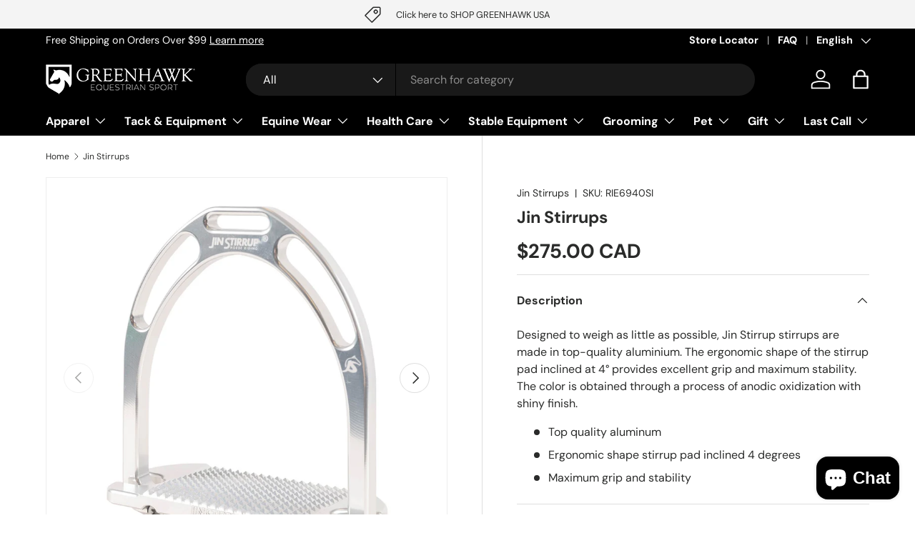

--- FILE ---
content_type: text/html; charset=utf-8
request_url: https://greenhawk.com/products/jin-stirrups
body_size: 67177
content:
<!doctype html>
<html class="no-js" lang="en" dir="ltr">
<head><meta charset="utf-8">
<meta name="viewport" content="width=device-width,initial-scale=1">
<title>Jin Stirrups &ndash; Greenhawk Equestrian Sport</title><link rel="canonical" href="https://greenhawk.com/products/jin-stirrups"><link rel="icon" href="//greenhawk.com/cdn/shop/files/GES_Favicon_d803f7da-8419-48d3-b241-06520667667c.png?crop=center&height=48&v=1724869832&width=48" type="image/png">
  <link rel="apple-touch-icon" href="//greenhawk.com/cdn/shop/files/GES_Favicon_d803f7da-8419-48d3-b241-06520667667c.png?crop=center&height=180&v=1724869832&width=180"><meta name="description" content="Designed to weigh as little as possible, Jin Stirrup stirrups are made in top-quality aluminium. The ergonomic shape of the stirrup pad inclined at 4° provides excellent grip and maximum stability. The color is obtained through a process of anodic oxidization with shiny finish. Top quality aluminum Ergonomic shape stir"><meta property="og:site_name" content="Greenhawk Equestrian Sport">
<meta property="og:url" content="https://greenhawk.com/products/jin-stirrups">
<meta property="og:title" content="Jin Stirrups">
<meta property="og:type" content="product">
<meta property="og:description" content="Designed to weigh as little as possible, Jin Stirrup stirrups are made in top-quality aluminium. The ergonomic shape of the stirrup pad inclined at 4° provides excellent grip and maximum stability. The color is obtained through a process of anodic oxidization with shiny finish. Top quality aluminum Ergonomic shape stir"><meta property="og:image" content="http://greenhawk.com/cdn/shop/files/82535.jpg?crop=center&height=1200&v=1697633420&width=1200">
  <meta property="og:image:secure_url" content="https://greenhawk.com/cdn/shop/files/82535.jpg?crop=center&height=1200&v=1697633420&width=1200">
  <meta property="og:image:width" content="1400">
  <meta property="og:image:height" content="1400"><meta property="og:price:amount" content="275.00">
  <meta property="og:price:currency" content="CAD"><meta name="twitter:site" content="@GreenhawkInc"><meta name="twitter:card" content="summary_large_image">
<meta name="twitter:title" content="Jin Stirrups">
<meta name="twitter:description" content="Designed to weigh as little as possible, Jin Stirrup stirrups are made in top-quality aluminium. The ergonomic shape of the stirrup pad inclined at 4° provides excellent grip and maximum stability. The color is obtained through a process of anodic oxidization with shiny finish. Top quality aluminum Ergonomic shape stir">
<link rel="preload" href="//greenhawk.com/cdn/shop/t/249/assets/main.css?v=184306617078115158421767647923" as="style"><style data-shopify>
@font-face {
  font-family: "DM Sans";
  font-weight: 400;
  font-style: normal;
  font-display: swap;
  src: url("//greenhawk.com/cdn/fonts/dm_sans/dmsans_n4.ec80bd4dd7e1a334c969c265873491ae56018d72.woff2") format("woff2"),
       url("//greenhawk.com/cdn/fonts/dm_sans/dmsans_n4.87bdd914d8a61247b911147ae68e754d695c58a6.woff") format("woff");
}
@font-face {
  font-family: "DM Sans";
  font-weight: 700;
  font-style: normal;
  font-display: swap;
  src: url("//greenhawk.com/cdn/fonts/dm_sans/dmsans_n7.97e21d81502002291ea1de8aefb79170c6946ce5.woff2") format("woff2"),
       url("//greenhawk.com/cdn/fonts/dm_sans/dmsans_n7.af5c214f5116410ca1d53a2090665620e78e2e1b.woff") format("woff");
}
@font-face {
  font-family: "DM Sans";
  font-weight: 400;
  font-style: italic;
  font-display: swap;
  src: url("//greenhawk.com/cdn/fonts/dm_sans/dmsans_i4.b8fe05e69ee95d5a53155c346957d8cbf5081c1a.woff2") format("woff2"),
       url("//greenhawk.com/cdn/fonts/dm_sans/dmsans_i4.403fe28ee2ea63e142575c0aa47684d65f8c23a0.woff") format("woff");
}
@font-face {
  font-family: "DM Sans";
  font-weight: 700;
  font-style: italic;
  font-display: swap;
  src: url("//greenhawk.com/cdn/fonts/dm_sans/dmsans_i7.52b57f7d7342eb7255084623d98ab83fd96e7f9b.woff2") format("woff2"),
       url("//greenhawk.com/cdn/fonts/dm_sans/dmsans_i7.d5e14ef18a1d4a8ce78a4187580b4eb1759c2eda.woff") format("woff");
}
@font-face {
  font-family: "DM Sans";
  font-weight: 700;
  font-style: normal;
  font-display: swap;
  src: url("//greenhawk.com/cdn/fonts/dm_sans/dmsans_n7.97e21d81502002291ea1de8aefb79170c6946ce5.woff2") format("woff2"),
       url("//greenhawk.com/cdn/fonts/dm_sans/dmsans_n7.af5c214f5116410ca1d53a2090665620e78e2e1b.woff") format("woff");
}
@font-face {
  font-family: "DM Sans";
  font-weight: 700;
  font-style: normal;
  font-display: swap;
  src: url("//greenhawk.com/cdn/fonts/dm_sans/dmsans_n7.97e21d81502002291ea1de8aefb79170c6946ce5.woff2") format("woff2"),
       url("//greenhawk.com/cdn/fonts/dm_sans/dmsans_n7.af5c214f5116410ca1d53a2090665620e78e2e1b.woff") format("woff");
}
:root {
      --bg-color: 255 255 255 / 1.0;
      --bg-color-og: 255 255 255 / 1.0;
      --heading-color: 42 43 42;
      --text-color: 42 43 42;
      --text-color-og: 42 43 42;
      --scrollbar-color: 42 43 42;
      --link-color: 42 43 42;
      --link-color-og: 42 43 42;
      --star-color: 255 159 28;--swatch-border-color-default: 212 213 212;
        --swatch-border-color-active: 149 149 149;
        --swatch-card-size: 24px;
        --swatch-variant-picker-size: 64px;--color-scheme-1-bg: 244 244 244 / 1.0;
      --color-scheme-1-grad: ;
      --color-scheme-1-heading: 42 43 42;
      --color-scheme-1-text: 42 43 42;
      --color-scheme-1-btn-bg: 255 88 13;
      --color-scheme-1-btn-text: 255 255 255;
      --color-scheme-1-btn-bg-hover: 255 124 64;--color-scheme-2-bg: 42 43 42 / 1.0;
      --color-scheme-2-grad: linear-gradient(225deg, rgba(51, 59, 67, 0.88) 8%, rgba(41, 47, 54, 1) 56%, rgba(20, 20, 20, 1) 92%);
      --color-scheme-2-heading: 255 255 255;
      --color-scheme-2-text: 255 255 255;
      --color-scheme-2-btn-bg: 255 255 255;
      --color-scheme-2-btn-text: 255 255 255;
      --color-scheme-2-btn-bg-hover: 255 255 255;--color-scheme-3-bg: 255 88 13 / 1.0;
      --color-scheme-3-grad: linear-gradient(46deg, rgba(234, 73, 0, 1) 8%, rgba(234, 73, 0, 1) 32%, rgba(255, 88, 13, 0.88) 92%);
      --color-scheme-3-heading: 255 255 255;
      --color-scheme-3-text: 255 255 255;
      --color-scheme-3-btn-bg: 42 43 42;
      --color-scheme-3-btn-text: 255 255 255;
      --color-scheme-3-btn-bg-hover: 82 83 82;

      --drawer-bg-color: 255 255 255 / 1.0;
      --drawer-text-color: 42 43 42;

      --panel-bg-color: 244 244 244 / 1.0;
      --panel-heading-color: 42 43 42;
      --panel-text-color: 42 43 42;

      --in-stock-text-color: 44 126 63;
      --low-stock-text-color: 210 134 26;
      --very-low-stock-text-color: 180 12 28;
      --no-stock-text-color: 119 119 119;
      --no-stock-backordered-text-color: 119 119 119;

      --error-bg-color: 252 237 238;
      --error-text-color: 180 12 28;
      --success-bg-color: 232 246 234;
      --success-text-color: 44 126 63;
      --info-bg-color: 228 237 250;
      --info-text-color: 26 102 210;

      --heading-font-family: "DM Sans", sans-serif;
      --heading-font-style: normal;
      --heading-font-weight: 700;
      --heading-scale-start: 4;

      --navigation-font-family: "DM Sans", sans-serif;
      --navigation-font-style: normal;
      --navigation-font-weight: 700;--heading-text-transform: none;
--subheading-text-transform: none;
      --body-font-family: "DM Sans", sans-serif;
      --body-font-style: normal;
      --body-font-weight: 400;
      --body-font-size: 16;

      --section-gap: 48;
      --heading-gap: calc(8 * var(--space-unit));--grid-column-gap: 20px;--btn-bg-color: 42 43 42;
      --btn-bg-hover-color: 82 83 82;
      --btn-text-color: 255 255 255;
      --btn-bg-color-og: 42 43 42;
      --btn-text-color-og: 255 255 255;
      --btn-alt-bg-color: 255 255 255;
      --btn-alt-bg-alpha: 1.0;
      --btn-alt-text-color: 42 43 42;
      --btn-border-width: 2px;
      --btn-padding-y: 12px;

      
      --btn-border-radius: 28px;
      

      --btn-lg-border-radius: 50%;
      --btn-icon-border-radius: 50%;
      --input-with-btn-inner-radius: var(--btn-border-radius);

      --input-bg-color: 255 255 255 / 1.0;
      --input-text-color: 42 43 42;
      --input-border-width: 2px;
      --input-border-radius: 26px;
      --textarea-border-radius: 12px;
      --input-border-radius: 28px;
      --input-lg-border-radius: 34px;
      --input-bg-color-diff-3: #f7f7f7;
      --input-bg-color-diff-6: #f0f0f0;

      --modal-border-radius: 16px;
      --modal-overlay-color: 0 0 0;
      --modal-overlay-opacity: 0.4;
      --drawer-border-radius: 16px;
      --overlay-border-radius: 0px;

      --custom-label-bg-color: 180 12 28;
      --custom-label-text-color: 255 255 255;--sale-label-bg-color: 170 17 85;
      --sale-label-text-color: 255 255 255;--sold-out-label-bg-color: 42 43 42;
      --sold-out-label-text-color: 255 255 255;--new-label-bg-color: 127 184 0;
      --new-label-text-color: 255 255 255;--preorder-label-bg-color: 0 166 237;
      --preorder-label-text-color: 255 255 255;

      --collection-label-color: 0 126 18;

      --page-width: 1260px;
      --gutter-sm: 20px;
      --gutter-md: 32px;
      --gutter-lg: 64px;

      --payment-terms-bg-color: #ffffff;

      --coll-card-bg-color: #F9F9F9;
      --coll-card-border-color: #f2f2f2;

      --card-highlight-bg-color: #F9F9F9;
      --card-highlight-text-color: 85 85 85;
      --card-highlight-border-color: #E1E1E1;
        
          --aos-animate-duration: 0.6s;
        

        
          --aos-min-width: 0;
        
      

      --reading-width: 48em;
    }

    @media (max-width: 769px) {
      :root {
        --reading-width: 36em;
      }
    }
  </style><link rel="stylesheet" href="//greenhawk.com/cdn/shop/t/249/assets/main.css?v=184306617078115158421767647923">
  <script src="//greenhawk.com/cdn/shop/t/249/assets/main.js?v=76476094356780495751767647923" defer="defer"></script><link rel="preload" href="//greenhawk.com/cdn/fonts/dm_sans/dmsans_n4.ec80bd4dd7e1a334c969c265873491ae56018d72.woff2" as="font" type="font/woff2" crossorigin fetchpriority="high"><link rel="preload" href="//greenhawk.com/cdn/fonts/dm_sans/dmsans_n7.97e21d81502002291ea1de8aefb79170c6946ce5.woff2" as="font" type="font/woff2" crossorigin fetchpriority="high"><script>window.performance && window.performance.mark && window.performance.mark('shopify.content_for_header.start');</script><meta name="facebook-domain-verification" content="xp9wjl07p73gu60n0lpg3fgonww7e1">
<meta id="shopify-digital-wallet" name="shopify-digital-wallet" content="/78068580640/digital_wallets/dialog">
<meta name="shopify-checkout-api-token" content="b114a161ad4f4f455b871e003178d34b">
<link rel="alternate" hreflang="x-default" href="https://greenhawk.com/products/jin-stirrups">
<link rel="alternate" hreflang="en" href="https://greenhawk.com/products/jin-stirrups">
<link rel="alternate" hreflang="fr" href="https://greenhawk.com/fr/products/jin-stirrups">
<link rel="alternate" type="application/json+oembed" href="https://greenhawk.com/products/jin-stirrups.oembed">
<script async="async" src="/checkouts/internal/preloads.js?locale=en-CA"></script>
<link rel="preconnect" href="https://shop.app" crossorigin="anonymous">
<script async="async" src="https://shop.app/checkouts/internal/preloads.js?locale=en-CA&shop_id=78068580640" crossorigin="anonymous"></script>
<script id="shopify-features" type="application/json">{"accessToken":"b114a161ad4f4f455b871e003178d34b","betas":["rich-media-storefront-analytics"],"domain":"greenhawk.com","predictiveSearch":true,"shopId":78068580640,"locale":"en"}</script>
<script>var Shopify = Shopify || {};
Shopify.shop = "bc6bd0-4.myshopify.com";
Shopify.locale = "en";
Shopify.currency = {"active":"CAD","rate":"1.0"};
Shopify.country = "CA";
Shopify.theme = {"name":"Jan Web - Jan 26 to 31, 2026","id":185310052640,"schema_name":"Enterprise","schema_version":"1.6.2","theme_store_id":1657,"role":"main"};
Shopify.theme.handle = "null";
Shopify.theme.style = {"id":null,"handle":null};
Shopify.cdnHost = "greenhawk.com/cdn";
Shopify.routes = Shopify.routes || {};
Shopify.routes.root = "/";</script>
<script type="module">!function(o){(o.Shopify=o.Shopify||{}).modules=!0}(window);</script>
<script>!function(o){function n(){var o=[];function n(){o.push(Array.prototype.slice.apply(arguments))}return n.q=o,n}var t=o.Shopify=o.Shopify||{};t.loadFeatures=n(),t.autoloadFeatures=n()}(window);</script>
<script>
  window.ShopifyPay = window.ShopifyPay || {};
  window.ShopifyPay.apiHost = "shop.app\/pay";
  window.ShopifyPay.redirectState = null;
</script>
<script id="shop-js-analytics" type="application/json">{"pageType":"product"}</script>
<script defer="defer" async type="module" src="//greenhawk.com/cdn/shopifycloud/shop-js/modules/v2/client.init-shop-cart-sync_WVOgQShq.en.esm.js"></script>
<script defer="defer" async type="module" src="//greenhawk.com/cdn/shopifycloud/shop-js/modules/v2/chunk.common_C_13GLB1.esm.js"></script>
<script defer="defer" async type="module" src="//greenhawk.com/cdn/shopifycloud/shop-js/modules/v2/chunk.modal_CLfMGd0m.esm.js"></script>
<script type="module">
  await import("//greenhawk.com/cdn/shopifycloud/shop-js/modules/v2/client.init-shop-cart-sync_WVOgQShq.en.esm.js");
await import("//greenhawk.com/cdn/shopifycloud/shop-js/modules/v2/chunk.common_C_13GLB1.esm.js");
await import("//greenhawk.com/cdn/shopifycloud/shop-js/modules/v2/chunk.modal_CLfMGd0m.esm.js");

  window.Shopify.SignInWithShop?.initShopCartSync?.({"fedCMEnabled":true,"windoidEnabled":true});

</script>
<script>
  window.Shopify = window.Shopify || {};
  if (!window.Shopify.featureAssets) window.Shopify.featureAssets = {};
  window.Shopify.featureAssets['shop-js'] = {"shop-cart-sync":["modules/v2/client.shop-cart-sync_DuR37GeY.en.esm.js","modules/v2/chunk.common_C_13GLB1.esm.js","modules/v2/chunk.modal_CLfMGd0m.esm.js"],"init-fed-cm":["modules/v2/client.init-fed-cm_BucUoe6W.en.esm.js","modules/v2/chunk.common_C_13GLB1.esm.js","modules/v2/chunk.modal_CLfMGd0m.esm.js"],"shop-toast-manager":["modules/v2/client.shop-toast-manager_B0JfrpKj.en.esm.js","modules/v2/chunk.common_C_13GLB1.esm.js","modules/v2/chunk.modal_CLfMGd0m.esm.js"],"init-shop-cart-sync":["modules/v2/client.init-shop-cart-sync_WVOgQShq.en.esm.js","modules/v2/chunk.common_C_13GLB1.esm.js","modules/v2/chunk.modal_CLfMGd0m.esm.js"],"shop-button":["modules/v2/client.shop-button_B_U3bv27.en.esm.js","modules/v2/chunk.common_C_13GLB1.esm.js","modules/v2/chunk.modal_CLfMGd0m.esm.js"],"init-windoid":["modules/v2/client.init-windoid_DuP9q_di.en.esm.js","modules/v2/chunk.common_C_13GLB1.esm.js","modules/v2/chunk.modal_CLfMGd0m.esm.js"],"shop-cash-offers":["modules/v2/client.shop-cash-offers_BmULhtno.en.esm.js","modules/v2/chunk.common_C_13GLB1.esm.js","modules/v2/chunk.modal_CLfMGd0m.esm.js"],"pay-button":["modules/v2/client.pay-button_CrPSEbOK.en.esm.js","modules/v2/chunk.common_C_13GLB1.esm.js","modules/v2/chunk.modal_CLfMGd0m.esm.js"],"init-customer-accounts":["modules/v2/client.init-customer-accounts_jNk9cPYQ.en.esm.js","modules/v2/client.shop-login-button_DJ5ldayH.en.esm.js","modules/v2/chunk.common_C_13GLB1.esm.js","modules/v2/chunk.modal_CLfMGd0m.esm.js"],"avatar":["modules/v2/client.avatar_BTnouDA3.en.esm.js"],"checkout-modal":["modules/v2/client.checkout-modal_pBPyh9w8.en.esm.js","modules/v2/chunk.common_C_13GLB1.esm.js","modules/v2/chunk.modal_CLfMGd0m.esm.js"],"init-shop-for-new-customer-accounts":["modules/v2/client.init-shop-for-new-customer-accounts_BUoCy7a5.en.esm.js","modules/v2/client.shop-login-button_DJ5ldayH.en.esm.js","modules/v2/chunk.common_C_13GLB1.esm.js","modules/v2/chunk.modal_CLfMGd0m.esm.js"],"init-customer-accounts-sign-up":["modules/v2/client.init-customer-accounts-sign-up_CnczCz9H.en.esm.js","modules/v2/client.shop-login-button_DJ5ldayH.en.esm.js","modules/v2/chunk.common_C_13GLB1.esm.js","modules/v2/chunk.modal_CLfMGd0m.esm.js"],"init-shop-email-lookup-coordinator":["modules/v2/client.init-shop-email-lookup-coordinator_CzjY5t9o.en.esm.js","modules/v2/chunk.common_C_13GLB1.esm.js","modules/v2/chunk.modal_CLfMGd0m.esm.js"],"shop-follow-button":["modules/v2/client.shop-follow-button_CsYC63q7.en.esm.js","modules/v2/chunk.common_C_13GLB1.esm.js","modules/v2/chunk.modal_CLfMGd0m.esm.js"],"shop-login-button":["modules/v2/client.shop-login-button_DJ5ldayH.en.esm.js","modules/v2/chunk.common_C_13GLB1.esm.js","modules/v2/chunk.modal_CLfMGd0m.esm.js"],"shop-login":["modules/v2/client.shop-login_B9ccPdmx.en.esm.js","modules/v2/chunk.common_C_13GLB1.esm.js","modules/v2/chunk.modal_CLfMGd0m.esm.js"],"lead-capture":["modules/v2/client.lead-capture_D0K_KgYb.en.esm.js","modules/v2/chunk.common_C_13GLB1.esm.js","modules/v2/chunk.modal_CLfMGd0m.esm.js"],"payment-terms":["modules/v2/client.payment-terms_BWmiNN46.en.esm.js","modules/v2/chunk.common_C_13GLB1.esm.js","modules/v2/chunk.modal_CLfMGd0m.esm.js"]};
</script>
<script>(function() {
  var isLoaded = false;
  function asyncLoad() {
    if (isLoaded) return;
    isLoaded = true;
    var urls = ["\/\/cdn.shopify.com\/proxy\/35085156c2d70c47e736fa4d340d42051268ea058af3af1035f106fe25c043cc\/rebolt.webcontrive.com\/theme_files\/only_style.php?shop=bc6bd0-4.myshopify.com\u0026sp-cache-control=cHVibGljLCBtYXgtYWdlPTkwMA"];
    for (var i = 0; i < urls.length; i++) {
      var s = document.createElement('script');
      s.type = 'text/javascript';
      s.async = true;
      s.src = urls[i];
      var x = document.getElementsByTagName('script')[0];
      x.parentNode.insertBefore(s, x);
    }
  };
  if(window.attachEvent) {
    window.attachEvent('onload', asyncLoad);
  } else {
    window.addEventListener('load', asyncLoad, false);
  }
})();</script>
<script id="__st">var __st={"a":78068580640,"offset":-18000,"reqid":"c5a3297e-ebc4-4c5f-a153-b59c36ee3fd4-1769635472","pageurl":"greenhawk.com\/products\/jin-stirrups","u":"583e8df7f566","p":"product","rtyp":"product","rid":8435743260960};</script>
<script>window.ShopifyPaypalV4VisibilityTracking = true;</script>
<script id="captcha-bootstrap">!function(){'use strict';const t='contact',e='account',n='new_comment',o=[[t,t],['blogs',n],['comments',n],[t,'customer']],c=[[e,'customer_login'],[e,'guest_login'],[e,'recover_customer_password'],[e,'create_customer']],r=t=>t.map((([t,e])=>`form[action*='/${t}']:not([data-nocaptcha='true']) input[name='form_type'][value='${e}']`)).join(','),a=t=>()=>t?[...document.querySelectorAll(t)].map((t=>t.form)):[];function s(){const t=[...o],e=r(t);return a(e)}const i='password',u='form_key',d=['recaptcha-v3-token','g-recaptcha-response','h-captcha-response',i],f=()=>{try{return window.sessionStorage}catch{return}},m='__shopify_v',_=t=>t.elements[u];function p(t,e,n=!1){try{const o=window.sessionStorage,c=JSON.parse(o.getItem(e)),{data:r}=function(t){const{data:e,action:n}=t;return t[m]||n?{data:e,action:n}:{data:t,action:n}}(c);for(const[e,n]of Object.entries(r))t.elements[e]&&(t.elements[e].value=n);n&&o.removeItem(e)}catch(o){console.error('form repopulation failed',{error:o})}}const l='form_type',E='cptcha';function T(t){t.dataset[E]=!0}const w=window,h=w.document,L='Shopify',v='ce_forms',y='captcha';let A=!1;((t,e)=>{const n=(g='f06e6c50-85a8-45c8-87d0-21a2b65856fe',I='https://cdn.shopify.com/shopifycloud/storefront-forms-hcaptcha/ce_storefront_forms_captcha_hcaptcha.v1.5.2.iife.js',D={infoText:'Protected by hCaptcha',privacyText:'Privacy',termsText:'Terms'},(t,e,n)=>{const o=w[L][v],c=o.bindForm;if(c)return c(t,g,e,D).then(n);var r;o.q.push([[t,g,e,D],n]),r=I,A||(h.body.append(Object.assign(h.createElement('script'),{id:'captcha-provider',async:!0,src:r})),A=!0)});var g,I,D;w[L]=w[L]||{},w[L][v]=w[L][v]||{},w[L][v].q=[],w[L][y]=w[L][y]||{},w[L][y].protect=function(t,e){n(t,void 0,e),T(t)},Object.freeze(w[L][y]),function(t,e,n,w,h,L){const[v,y,A,g]=function(t,e,n){const i=e?o:[],u=t?c:[],d=[...i,...u],f=r(d),m=r(i),_=r(d.filter((([t,e])=>n.includes(e))));return[a(f),a(m),a(_),s()]}(w,h,L),I=t=>{const e=t.target;return e instanceof HTMLFormElement?e:e&&e.form},D=t=>v().includes(t);t.addEventListener('submit',(t=>{const e=I(t);if(!e)return;const n=D(e)&&!e.dataset.hcaptchaBound&&!e.dataset.recaptchaBound,o=_(e),c=g().includes(e)&&(!o||!o.value);(n||c)&&t.preventDefault(),c&&!n&&(function(t){try{if(!f())return;!function(t){const e=f();if(!e)return;const n=_(t);if(!n)return;const o=n.value;o&&e.removeItem(o)}(t);const e=Array.from(Array(32),(()=>Math.random().toString(36)[2])).join('');!function(t,e){_(t)||t.append(Object.assign(document.createElement('input'),{type:'hidden',name:u})),t.elements[u].value=e}(t,e),function(t,e){const n=f();if(!n)return;const o=[...t.querySelectorAll(`input[type='${i}']`)].map((({name:t})=>t)),c=[...d,...o],r={};for(const[a,s]of new FormData(t).entries())c.includes(a)||(r[a]=s);n.setItem(e,JSON.stringify({[m]:1,action:t.action,data:r}))}(t,e)}catch(e){console.error('failed to persist form',e)}}(e),e.submit())}));const S=(t,e)=>{t&&!t.dataset[E]&&(n(t,e.some((e=>e===t))),T(t))};for(const o of['focusin','change'])t.addEventListener(o,(t=>{const e=I(t);D(e)&&S(e,y())}));const B=e.get('form_key'),M=e.get(l),P=B&&M;t.addEventListener('DOMContentLoaded',(()=>{const t=y();if(P)for(const e of t)e.elements[l].value===M&&p(e,B);[...new Set([...A(),...v().filter((t=>'true'===t.dataset.shopifyCaptcha))])].forEach((e=>S(e,t)))}))}(h,new URLSearchParams(w.location.search),n,t,e,['guest_login'])})(!0,!0)}();</script>
<script integrity="sha256-4kQ18oKyAcykRKYeNunJcIwy7WH5gtpwJnB7kiuLZ1E=" data-source-attribution="shopify.loadfeatures" defer="defer" src="//greenhawk.com/cdn/shopifycloud/storefront/assets/storefront/load_feature-a0a9edcb.js" crossorigin="anonymous"></script>
<script crossorigin="anonymous" defer="defer" src="//greenhawk.com/cdn/shopifycloud/storefront/assets/shopify_pay/storefront-65b4c6d7.js?v=20250812"></script>
<script data-source-attribution="shopify.dynamic_checkout.dynamic.init">var Shopify=Shopify||{};Shopify.PaymentButton=Shopify.PaymentButton||{isStorefrontPortableWallets:!0,init:function(){window.Shopify.PaymentButton.init=function(){};var t=document.createElement("script");t.src="https://greenhawk.com/cdn/shopifycloud/portable-wallets/latest/portable-wallets.en.js",t.type="module",document.head.appendChild(t)}};
</script>
<script data-source-attribution="shopify.dynamic_checkout.buyer_consent">
  function portableWalletsHideBuyerConsent(e){var t=document.getElementById("shopify-buyer-consent"),n=document.getElementById("shopify-subscription-policy-button");t&&n&&(t.classList.add("hidden"),t.setAttribute("aria-hidden","true"),n.removeEventListener("click",e))}function portableWalletsShowBuyerConsent(e){var t=document.getElementById("shopify-buyer-consent"),n=document.getElementById("shopify-subscription-policy-button");t&&n&&(t.classList.remove("hidden"),t.removeAttribute("aria-hidden"),n.addEventListener("click",e))}window.Shopify?.PaymentButton&&(window.Shopify.PaymentButton.hideBuyerConsent=portableWalletsHideBuyerConsent,window.Shopify.PaymentButton.showBuyerConsent=portableWalletsShowBuyerConsent);
</script>
<script data-source-attribution="shopify.dynamic_checkout.cart.bootstrap">document.addEventListener("DOMContentLoaded",(function(){function t(){return document.querySelector("shopify-accelerated-checkout-cart, shopify-accelerated-checkout")}if(t())Shopify.PaymentButton.init();else{new MutationObserver((function(e,n){t()&&(Shopify.PaymentButton.init(),n.disconnect())})).observe(document.body,{childList:!0,subtree:!0})}}));
</script>
<link id="shopify-accelerated-checkout-styles" rel="stylesheet" media="screen" href="https://greenhawk.com/cdn/shopifycloud/portable-wallets/latest/accelerated-checkout-backwards-compat.css" crossorigin="anonymous">
<style id="shopify-accelerated-checkout-cart">
        #shopify-buyer-consent {
  margin-top: 1em;
  display: inline-block;
  width: 100%;
}

#shopify-buyer-consent.hidden {
  display: none;
}

#shopify-subscription-policy-button {
  background: none;
  border: none;
  padding: 0;
  text-decoration: underline;
  font-size: inherit;
  cursor: pointer;
}

#shopify-subscription-policy-button::before {
  box-shadow: none;
}

      </style>
<script id="sections-script" data-sections="header,footer" defer="defer" src="//greenhawk.com/cdn/shop/t/249/compiled_assets/scripts.js?v=15223"></script>
<script>window.performance && window.performance.mark && window.performance.mark('shopify.content_for_header.end');</script>

    <script src="//greenhawk.com/cdn/shop/t/249/assets/animate-on-scroll.js?v=15249566486942820451767647923" defer="defer"></script>
    <link rel="stylesheet" href="//greenhawk.com/cdn/shop/t/249/assets/animate-on-scroll.css?v=116194678796051782541767647923">
  

  <script>document.documentElement.className = document.documentElement.className.replace('no-js', 'js');</script><!-- CC Custom Head Start --><!-- CC Custom Head End --><script src="https://cdn.shopify.com/extensions/019aa980-0a26-7bfa-9580-b252c38dd8ab/xapps-geo-ts-267/assets/native-geo-redirects.min.js" type="text/javascript" defer="defer"></script>
<link href="https://cdn.shopify.com/extensions/019aa980-0a26-7bfa-9580-b252c38dd8ab/xapps-geo-ts-267/assets/native-geo-redirects.min.css" rel="stylesheet" type="text/css" media="all">
<script src="https://cdn.shopify.com/extensions/e8878072-2f6b-4e89-8082-94b04320908d/inbox-1254/assets/inbox-chat-loader.js" type="text/javascript" defer="defer"></script>
<link href="https://monorail-edge.shopifysvc.com" rel="dns-prefetch">
<script>(function(){if ("sendBeacon" in navigator && "performance" in window) {try {var session_token_from_headers = performance.getEntriesByType('navigation')[0].serverTiming.find(x => x.name == '_s').description;} catch {var session_token_from_headers = undefined;}var session_cookie_matches = document.cookie.match(/_shopify_s=([^;]*)/);var session_token_from_cookie = session_cookie_matches && session_cookie_matches.length === 2 ? session_cookie_matches[1] : "";var session_token = session_token_from_headers || session_token_from_cookie || "";function handle_abandonment_event(e) {var entries = performance.getEntries().filter(function(entry) {return /monorail-edge.shopifysvc.com/.test(entry.name);});if (!window.abandonment_tracked && entries.length === 0) {window.abandonment_tracked = true;var currentMs = Date.now();var navigation_start = performance.timing.navigationStart;var payload = {shop_id: 78068580640,url: window.location.href,navigation_start,duration: currentMs - navigation_start,session_token,page_type: "product"};window.navigator.sendBeacon("https://monorail-edge.shopifysvc.com/v1/produce", JSON.stringify({schema_id: "online_store_buyer_site_abandonment/1.1",payload: payload,metadata: {event_created_at_ms: currentMs,event_sent_at_ms: currentMs}}));}}window.addEventListener('pagehide', handle_abandonment_event);}}());</script>
<script id="web-pixels-manager-setup">(function e(e,d,r,n,o){if(void 0===o&&(o={}),!Boolean(null===(a=null===(i=window.Shopify)||void 0===i?void 0:i.analytics)||void 0===a?void 0:a.replayQueue)){var i,a;window.Shopify=window.Shopify||{};var t=window.Shopify;t.analytics=t.analytics||{};var s=t.analytics;s.replayQueue=[],s.publish=function(e,d,r){return s.replayQueue.push([e,d,r]),!0};try{self.performance.mark("wpm:start")}catch(e){}var l=function(){var e={modern:/Edge?\/(1{2}[4-9]|1[2-9]\d|[2-9]\d{2}|\d{4,})\.\d+(\.\d+|)|Firefox\/(1{2}[4-9]|1[2-9]\d|[2-9]\d{2}|\d{4,})\.\d+(\.\d+|)|Chrom(ium|e)\/(9{2}|\d{3,})\.\d+(\.\d+|)|(Maci|X1{2}).+ Version\/(15\.\d+|(1[6-9]|[2-9]\d|\d{3,})\.\d+)([,.]\d+|)( \(\w+\)|)( Mobile\/\w+|) Safari\/|Chrome.+OPR\/(9{2}|\d{3,})\.\d+\.\d+|(CPU[ +]OS|iPhone[ +]OS|CPU[ +]iPhone|CPU IPhone OS|CPU iPad OS)[ +]+(15[._]\d+|(1[6-9]|[2-9]\d|\d{3,})[._]\d+)([._]\d+|)|Android:?[ /-](13[3-9]|1[4-9]\d|[2-9]\d{2}|\d{4,})(\.\d+|)(\.\d+|)|Android.+Firefox\/(13[5-9]|1[4-9]\d|[2-9]\d{2}|\d{4,})\.\d+(\.\d+|)|Android.+Chrom(ium|e)\/(13[3-9]|1[4-9]\d|[2-9]\d{2}|\d{4,})\.\d+(\.\d+|)|SamsungBrowser\/([2-9]\d|\d{3,})\.\d+/,legacy:/Edge?\/(1[6-9]|[2-9]\d|\d{3,})\.\d+(\.\d+|)|Firefox\/(5[4-9]|[6-9]\d|\d{3,})\.\d+(\.\d+|)|Chrom(ium|e)\/(5[1-9]|[6-9]\d|\d{3,})\.\d+(\.\d+|)([\d.]+$|.*Safari\/(?![\d.]+ Edge\/[\d.]+$))|(Maci|X1{2}).+ Version\/(10\.\d+|(1[1-9]|[2-9]\d|\d{3,})\.\d+)([,.]\d+|)( \(\w+\)|)( Mobile\/\w+|) Safari\/|Chrome.+OPR\/(3[89]|[4-9]\d|\d{3,})\.\d+\.\d+|(CPU[ +]OS|iPhone[ +]OS|CPU[ +]iPhone|CPU IPhone OS|CPU iPad OS)[ +]+(10[._]\d+|(1[1-9]|[2-9]\d|\d{3,})[._]\d+)([._]\d+|)|Android:?[ /-](13[3-9]|1[4-9]\d|[2-9]\d{2}|\d{4,})(\.\d+|)(\.\d+|)|Mobile Safari.+OPR\/([89]\d|\d{3,})\.\d+\.\d+|Android.+Firefox\/(13[5-9]|1[4-9]\d|[2-9]\d{2}|\d{4,})\.\d+(\.\d+|)|Android.+Chrom(ium|e)\/(13[3-9]|1[4-9]\d|[2-9]\d{2}|\d{4,})\.\d+(\.\d+|)|Android.+(UC? ?Browser|UCWEB|U3)[ /]?(15\.([5-9]|\d{2,})|(1[6-9]|[2-9]\d|\d{3,})\.\d+)\.\d+|SamsungBrowser\/(5\.\d+|([6-9]|\d{2,})\.\d+)|Android.+MQ{2}Browser\/(14(\.(9|\d{2,})|)|(1[5-9]|[2-9]\d|\d{3,})(\.\d+|))(\.\d+|)|K[Aa][Ii]OS\/(3\.\d+|([4-9]|\d{2,})\.\d+)(\.\d+|)/},d=e.modern,r=e.legacy,n=navigator.userAgent;return n.match(d)?"modern":n.match(r)?"legacy":"unknown"}(),u="modern"===l?"modern":"legacy",c=(null!=n?n:{modern:"",legacy:""})[u],f=function(e){return[e.baseUrl,"/wpm","/b",e.hashVersion,"modern"===e.buildTarget?"m":"l",".js"].join("")}({baseUrl:d,hashVersion:r,buildTarget:u}),m=function(e){var d=e.version,r=e.bundleTarget,n=e.surface,o=e.pageUrl,i=e.monorailEndpoint;return{emit:function(e){var a=e.status,t=e.errorMsg,s=(new Date).getTime(),l=JSON.stringify({metadata:{event_sent_at_ms:s},events:[{schema_id:"web_pixels_manager_load/3.1",payload:{version:d,bundle_target:r,page_url:o,status:a,surface:n,error_msg:t},metadata:{event_created_at_ms:s}}]});if(!i)return console&&console.warn&&console.warn("[Web Pixels Manager] No Monorail endpoint provided, skipping logging."),!1;try{return self.navigator.sendBeacon.bind(self.navigator)(i,l)}catch(e){}var u=new XMLHttpRequest;try{return u.open("POST",i,!0),u.setRequestHeader("Content-Type","text/plain"),u.send(l),!0}catch(e){return console&&console.warn&&console.warn("[Web Pixels Manager] Got an unhandled error while logging to Monorail."),!1}}}}({version:r,bundleTarget:l,surface:e.surface,pageUrl:self.location.href,monorailEndpoint:e.monorailEndpoint});try{o.browserTarget=l,function(e){var d=e.src,r=e.async,n=void 0===r||r,o=e.onload,i=e.onerror,a=e.sri,t=e.scriptDataAttributes,s=void 0===t?{}:t,l=document.createElement("script"),u=document.querySelector("head"),c=document.querySelector("body");if(l.async=n,l.src=d,a&&(l.integrity=a,l.crossOrigin="anonymous"),s)for(var f in s)if(Object.prototype.hasOwnProperty.call(s,f))try{l.dataset[f]=s[f]}catch(e){}if(o&&l.addEventListener("load",o),i&&l.addEventListener("error",i),u)u.appendChild(l);else{if(!c)throw new Error("Did not find a head or body element to append the script");c.appendChild(l)}}({src:f,async:!0,onload:function(){if(!function(){var e,d;return Boolean(null===(d=null===(e=window.Shopify)||void 0===e?void 0:e.analytics)||void 0===d?void 0:d.initialized)}()){var d=window.webPixelsManager.init(e)||void 0;if(d){var r=window.Shopify.analytics;r.replayQueue.forEach((function(e){var r=e[0],n=e[1],o=e[2];d.publishCustomEvent(r,n,o)})),r.replayQueue=[],r.publish=d.publishCustomEvent,r.visitor=d.visitor,r.initialized=!0}}},onerror:function(){return m.emit({status:"failed",errorMsg:"".concat(f," has failed to load")})},sri:function(e){var d=/^sha384-[A-Za-z0-9+/=]+$/;return"string"==typeof e&&d.test(e)}(c)?c:"",scriptDataAttributes:o}),m.emit({status:"loading"})}catch(e){m.emit({status:"failed",errorMsg:(null==e?void 0:e.message)||"Unknown error"})}}})({shopId: 78068580640,storefrontBaseUrl: "https://greenhawk.com",extensionsBaseUrl: "https://extensions.shopifycdn.com/cdn/shopifycloud/web-pixels-manager",monorailEndpoint: "https://monorail-edge.shopifysvc.com/unstable/produce_batch",surface: "storefront-renderer",enabledBetaFlags: ["2dca8a86"],webPixelsConfigList: [{"id":"2270593312","configuration":"{\"accountID\":\"RWVsn8\",\"webPixelConfig\":\"eyJlbmFibGVBZGRlZFRvQ2FydEV2ZW50cyI6IHRydWV9\"}","eventPayloadVersion":"v1","runtimeContext":"STRICT","scriptVersion":"524f6c1ee37bacdca7657a665bdca589","type":"APP","apiClientId":123074,"privacyPurposes":["ANALYTICS","MARKETING"],"dataSharingAdjustments":{"protectedCustomerApprovalScopes":["read_customer_address","read_customer_email","read_customer_name","read_customer_personal_data","read_customer_phone"]}},{"id":"1126990112","configuration":"{\"pixel_id\":\"130931727297159\",\"pixel_type\":\"facebook_pixel\"}","eventPayloadVersion":"v1","runtimeContext":"OPEN","scriptVersion":"ca16bc87fe92b6042fbaa3acc2fbdaa6","type":"APP","apiClientId":2329312,"privacyPurposes":["ANALYTICS","MARKETING","SALE_OF_DATA"],"dataSharingAdjustments":{"protectedCustomerApprovalScopes":["read_customer_address","read_customer_email","read_customer_name","read_customer_personal_data","read_customer_phone"]}},{"id":"819462432","configuration":"{\"config\":\"{\\\"pixel_id\\\":\\\"G-ERGCHRWNBR\\\",\\\"google_tag_ids\\\":[\\\"G-ERGCHRWNBR\\\",\\\"AW-1016164708\\\"],\\\"gtag_events\\\":[{\\\"type\\\":\\\"search\\\",\\\"action_label\\\":[\\\"G-ERGCHRWNBR\\\",\\\"AW-1016164708\\\/4vL0CL-MtJoaEOTixeQD\\\"]},{\\\"type\\\":\\\"begin_checkout\\\",\\\"action_label\\\":[\\\"G-ERGCHRWNBR\\\",\\\"AW-1016164708\\\/RNkpCMWMtJoaEOTixeQD\\\"]},{\\\"type\\\":\\\"view_item\\\",\\\"action_label\\\":[\\\"G-ERGCHRWNBR\\\",\\\"AW-1016164708\\\/YsdlCLyMtJoaEOTixeQD\\\"]},{\\\"type\\\":\\\"purchase\\\",\\\"action_label\\\":[\\\"G-ERGCHRWNBR\\\",\\\"AW-1016164708\\\/YmViCLaMtJoaEOTixeQD\\\"]},{\\\"type\\\":\\\"page_view\\\",\\\"action_label\\\":[\\\"G-ERGCHRWNBR\\\",\\\"AW-1016164708\\\/2FHtCLmMtJoaEOTixeQD\\\"]},{\\\"type\\\":\\\"add_payment_info\\\",\\\"action_label\\\":[\\\"G-ERGCHRWNBR\\\",\\\"AW-1016164708\\\/JreXCMiMtJoaEOTixeQD\\\"]},{\\\"type\\\":\\\"add_to_cart\\\",\\\"action_label\\\":[\\\"G-ERGCHRWNBR\\\",\\\"AW-1016164708\\\/ioCvCMKMtJoaEOTixeQD\\\"]}],\\\"enable_monitoring_mode\\\":false}\"}","eventPayloadVersion":"v1","runtimeContext":"OPEN","scriptVersion":"b2a88bafab3e21179ed38636efcd8a93","type":"APP","apiClientId":1780363,"privacyPurposes":[],"dataSharingAdjustments":{"protectedCustomerApprovalScopes":["read_customer_address","read_customer_email","read_customer_name","read_customer_personal_data","read_customer_phone"]}},{"id":"shopify-app-pixel","configuration":"{}","eventPayloadVersion":"v1","runtimeContext":"STRICT","scriptVersion":"0450","apiClientId":"shopify-pixel","type":"APP","privacyPurposes":["ANALYTICS","MARKETING"]},{"id":"shopify-custom-pixel","eventPayloadVersion":"v1","runtimeContext":"LAX","scriptVersion":"0450","apiClientId":"shopify-pixel","type":"CUSTOM","privacyPurposes":["ANALYTICS","MARKETING"]}],isMerchantRequest: false,initData: {"shop":{"name":"Greenhawk Equestrian Sport","paymentSettings":{"currencyCode":"CAD"},"myshopifyDomain":"bc6bd0-4.myshopify.com","countryCode":"CA","storefrontUrl":"https:\/\/greenhawk.com"},"customer":null,"cart":null,"checkout":null,"productVariants":[{"price":{"amount":275.0,"currencyCode":"CAD"},"product":{"title":"Jin Stirrups","vendor":"Jin Stirrups","id":"8435743260960","untranslatedTitle":"Jin Stirrups","url":"\/products\/jin-stirrups","type":"Stirrups"},"id":"45649265197344","image":{"src":"\/\/greenhawk.com\/cdn\/shop\/files\/82535.jpg?v=1697633420"},"sku":"RIE6940SI","title":"Silver","untranslatedTitle":"Silver"}],"purchasingCompany":null},},"https://greenhawk.com/cdn","fcfee988w5aeb613cpc8e4bc33m6693e112",{"modern":"","legacy":""},{"shopId":"78068580640","storefrontBaseUrl":"https:\/\/greenhawk.com","extensionBaseUrl":"https:\/\/extensions.shopifycdn.com\/cdn\/shopifycloud\/web-pixels-manager","surface":"storefront-renderer","enabledBetaFlags":"[\"2dca8a86\"]","isMerchantRequest":"false","hashVersion":"fcfee988w5aeb613cpc8e4bc33m6693e112","publish":"custom","events":"[[\"page_viewed\",{}],[\"product_viewed\",{\"productVariant\":{\"price\":{\"amount\":275.0,\"currencyCode\":\"CAD\"},\"product\":{\"title\":\"Jin Stirrups\",\"vendor\":\"Jin Stirrups\",\"id\":\"8435743260960\",\"untranslatedTitle\":\"Jin Stirrups\",\"url\":\"\/products\/jin-stirrups\",\"type\":\"Stirrups\"},\"id\":\"45649265197344\",\"image\":{\"src\":\"\/\/greenhawk.com\/cdn\/shop\/files\/82535.jpg?v=1697633420\"},\"sku\":\"RIE6940SI\",\"title\":\"Silver\",\"untranslatedTitle\":\"Silver\"}}]]"});</script><script>
  window.ShopifyAnalytics = window.ShopifyAnalytics || {};
  window.ShopifyAnalytics.meta = window.ShopifyAnalytics.meta || {};
  window.ShopifyAnalytics.meta.currency = 'CAD';
  var meta = {"product":{"id":8435743260960,"gid":"gid:\/\/shopify\/Product\/8435743260960","vendor":"Jin Stirrups","type":"Stirrups","handle":"jin-stirrups","variants":[{"id":45649265197344,"price":27500,"name":"Jin Stirrups - Silver","public_title":"Silver","sku":"RIE6940SI"}],"remote":false},"page":{"pageType":"product","resourceType":"product","resourceId":8435743260960,"requestId":"c5a3297e-ebc4-4c5f-a153-b59c36ee3fd4-1769635472"}};
  for (var attr in meta) {
    window.ShopifyAnalytics.meta[attr] = meta[attr];
  }
</script>
<script class="analytics">
  (function () {
    var customDocumentWrite = function(content) {
      var jquery = null;

      if (window.jQuery) {
        jquery = window.jQuery;
      } else if (window.Checkout && window.Checkout.$) {
        jquery = window.Checkout.$;
      }

      if (jquery) {
        jquery('body').append(content);
      }
    };

    var hasLoggedConversion = function(token) {
      if (token) {
        return document.cookie.indexOf('loggedConversion=' + token) !== -1;
      }
      return false;
    }

    var setCookieIfConversion = function(token) {
      if (token) {
        var twoMonthsFromNow = new Date(Date.now());
        twoMonthsFromNow.setMonth(twoMonthsFromNow.getMonth() + 2);

        document.cookie = 'loggedConversion=' + token + '; expires=' + twoMonthsFromNow;
      }
    }

    var trekkie = window.ShopifyAnalytics.lib = window.trekkie = window.trekkie || [];
    if (trekkie.integrations) {
      return;
    }
    trekkie.methods = [
      'identify',
      'page',
      'ready',
      'track',
      'trackForm',
      'trackLink'
    ];
    trekkie.factory = function(method) {
      return function() {
        var args = Array.prototype.slice.call(arguments);
        args.unshift(method);
        trekkie.push(args);
        return trekkie;
      };
    };
    for (var i = 0; i < trekkie.methods.length; i++) {
      var key = trekkie.methods[i];
      trekkie[key] = trekkie.factory(key);
    }
    trekkie.load = function(config) {
      trekkie.config = config || {};
      trekkie.config.initialDocumentCookie = document.cookie;
      var first = document.getElementsByTagName('script')[0];
      var script = document.createElement('script');
      script.type = 'text/javascript';
      script.onerror = function(e) {
        var scriptFallback = document.createElement('script');
        scriptFallback.type = 'text/javascript';
        scriptFallback.onerror = function(error) {
                var Monorail = {
      produce: function produce(monorailDomain, schemaId, payload) {
        var currentMs = new Date().getTime();
        var event = {
          schema_id: schemaId,
          payload: payload,
          metadata: {
            event_created_at_ms: currentMs,
            event_sent_at_ms: currentMs
          }
        };
        return Monorail.sendRequest("https://" + monorailDomain + "/v1/produce", JSON.stringify(event));
      },
      sendRequest: function sendRequest(endpointUrl, payload) {
        // Try the sendBeacon API
        if (window && window.navigator && typeof window.navigator.sendBeacon === 'function' && typeof window.Blob === 'function' && !Monorail.isIos12()) {
          var blobData = new window.Blob([payload], {
            type: 'text/plain'
          });

          if (window.navigator.sendBeacon(endpointUrl, blobData)) {
            return true;
          } // sendBeacon was not successful

        } // XHR beacon

        var xhr = new XMLHttpRequest();

        try {
          xhr.open('POST', endpointUrl);
          xhr.setRequestHeader('Content-Type', 'text/plain');
          xhr.send(payload);
        } catch (e) {
          console.log(e);
        }

        return false;
      },
      isIos12: function isIos12() {
        return window.navigator.userAgent.lastIndexOf('iPhone; CPU iPhone OS 12_') !== -1 || window.navigator.userAgent.lastIndexOf('iPad; CPU OS 12_') !== -1;
      }
    };
    Monorail.produce('monorail-edge.shopifysvc.com',
      'trekkie_storefront_load_errors/1.1',
      {shop_id: 78068580640,
      theme_id: 185310052640,
      app_name: "storefront",
      context_url: window.location.href,
      source_url: "//greenhawk.com/cdn/s/trekkie.storefront.a804e9514e4efded663580eddd6991fcc12b5451.min.js"});

        };
        scriptFallback.async = true;
        scriptFallback.src = '//greenhawk.com/cdn/s/trekkie.storefront.a804e9514e4efded663580eddd6991fcc12b5451.min.js';
        first.parentNode.insertBefore(scriptFallback, first);
      };
      script.async = true;
      script.src = '//greenhawk.com/cdn/s/trekkie.storefront.a804e9514e4efded663580eddd6991fcc12b5451.min.js';
      first.parentNode.insertBefore(script, first);
    };
    trekkie.load(
      {"Trekkie":{"appName":"storefront","development":false,"defaultAttributes":{"shopId":78068580640,"isMerchantRequest":null,"themeId":185310052640,"themeCityHash":"13407953537545827769","contentLanguage":"en","currency":"CAD","eventMetadataId":"a69e5a7a-34ea-4880-b34f-492d5e6831c2"},"isServerSideCookieWritingEnabled":true,"monorailRegion":"shop_domain","enabledBetaFlags":["65f19447","b5387b81"]},"Session Attribution":{},"S2S":{"facebookCapiEnabled":true,"source":"trekkie-storefront-renderer","apiClientId":580111}}
    );

    var loaded = false;
    trekkie.ready(function() {
      if (loaded) return;
      loaded = true;

      window.ShopifyAnalytics.lib = window.trekkie;

      var originalDocumentWrite = document.write;
      document.write = customDocumentWrite;
      try { window.ShopifyAnalytics.merchantGoogleAnalytics.call(this); } catch(error) {};
      document.write = originalDocumentWrite;

      window.ShopifyAnalytics.lib.page(null,{"pageType":"product","resourceType":"product","resourceId":8435743260960,"requestId":"c5a3297e-ebc4-4c5f-a153-b59c36ee3fd4-1769635472","shopifyEmitted":true});

      var match = window.location.pathname.match(/checkouts\/(.+)\/(thank_you|post_purchase)/)
      var token = match? match[1]: undefined;
      if (!hasLoggedConversion(token)) {
        setCookieIfConversion(token);
        window.ShopifyAnalytics.lib.track("Viewed Product",{"currency":"CAD","variantId":45649265197344,"productId":8435743260960,"productGid":"gid:\/\/shopify\/Product\/8435743260960","name":"Jin Stirrups - Silver","price":"275.00","sku":"RIE6940SI","brand":"Jin Stirrups","variant":"Silver","category":"Stirrups","nonInteraction":true,"remote":false},undefined,undefined,{"shopifyEmitted":true});
      window.ShopifyAnalytics.lib.track("monorail:\/\/trekkie_storefront_viewed_product\/1.1",{"currency":"CAD","variantId":45649265197344,"productId":8435743260960,"productGid":"gid:\/\/shopify\/Product\/8435743260960","name":"Jin Stirrups - Silver","price":"275.00","sku":"RIE6940SI","brand":"Jin Stirrups","variant":"Silver","category":"Stirrups","nonInteraction":true,"remote":false,"referer":"https:\/\/greenhawk.com\/products\/jin-stirrups"});
      }
    });


        var eventsListenerScript = document.createElement('script');
        eventsListenerScript.async = true;
        eventsListenerScript.src = "//greenhawk.com/cdn/shopifycloud/storefront/assets/shop_events_listener-3da45d37.js";
        document.getElementsByTagName('head')[0].appendChild(eventsListenerScript);

})();</script>
  <script>
  if (!window.ga || (window.ga && typeof window.ga !== 'function')) {
    window.ga = function ga() {
      (window.ga.q = window.ga.q || []).push(arguments);
      if (window.Shopify && window.Shopify.analytics && typeof window.Shopify.analytics.publish === 'function') {
        window.Shopify.analytics.publish("ga_stub_called", {}, {sendTo: "google_osp_migration"});
      }
      console.error("Shopify's Google Analytics stub called with:", Array.from(arguments), "\nSee https://help.shopify.com/manual/promoting-marketing/pixels/pixel-migration#google for more information.");
    };
    if (window.Shopify && window.Shopify.analytics && typeof window.Shopify.analytics.publish === 'function') {
      window.Shopify.analytics.publish("ga_stub_initialized", {}, {sendTo: "google_osp_migration"});
    }
  }
</script>
<script
  defer
  src="https://greenhawk.com/cdn/shopifycloud/perf-kit/shopify-perf-kit-3.1.0.min.js"
  data-application="storefront-renderer"
  data-shop-id="78068580640"
  data-render-region="gcp-us-central1"
  data-page-type="product"
  data-theme-instance-id="185310052640"
  data-theme-name="Enterprise"
  data-theme-version="1.6.2"
  data-monorail-region="shop_domain"
  data-resource-timing-sampling-rate="10"
  data-shs="true"
  data-shs-beacon="true"
  data-shs-export-with-fetch="true"
  data-shs-logs-sample-rate="1"
  data-shs-beacon-endpoint="https://greenhawk.com/api/collect"
></script>
</head>

<body class="cc-animate-enabled">
  <a class="skip-link btn btn--primary visually-hidden" href="#main-content" data-ce-role="skip">Skip to content</a><!-- BEGIN sections: header-group -->
<section id="shopify-section-sections--26244405231904__icons_with_text_eMcMff" class="shopify-section shopify-section-group-header-group cc-icons-with-text"><link href="//greenhawk.com/cdn/shop/t/249/assets/icons-with-text.css?v=105357110638478380851767647923" rel="stylesheet" type="text/css" media="all" />
<div class="icons-with-text section section--full-width section--padded-xsmall color-scheme color-scheme--1" id="sections--26244405231904__icons_with_text_eMcMff">
    <div class="container relative"><carousel-slider class="carousel block relative" inactive>
        <div class="slider-nav slide-nav--inline flex justify-between absolute top-0 h-full no-js-hidden">
          <button type="button" class="slider-nav__btn tap-target tap-target--left btn text-current has-ltr-icon" name="prev" aria-controls="slider-sections--26244405231904__icons_with_text_eMcMff">
            <span class="visually-hidden">Previous</span>
            <svg width="24" height="24" viewBox="0 0 24 24" fill="currentColor" aria-hidden="true" focusable="false" role="presentation" class="icon"><path d="m6.797 11.625 8.03-8.03 1.06 1.06-6.97 6.97 6.97 6.97-1.06 1.06z"/></svg>
          </button>
          <button type="button" class="slider-nav__btn tap-target tap-target--right btn text-current has-ltr-icon" name="next" aria-controls="slider-sections--26244405231904__icons_with_text_eMcMff">
            <span class="visually-hidden">Next</span>
            <svg width="24" height="24" viewBox="0 0 24 24" aria-hidden="true" focusable="false" role="presentation" class="icon"><path d="m9.693 4.5 7.5 7.5-7.5 7.5" stroke="currentColor" stroke-width="1.5" fill="none"/></svg>
          </button>
        </div>

        <div class="slider slider--contained relative slider--no-scrollbar" id="slider-sections--26244405231904__icons_with_text_eMcMff">
          <ul class="slider__grid grid grid-flow-col gap-theme auto-cols-1"><li class="slider__item"  data-cc-animate data-cc-animate-delay="0.07s">
                
                <a class="text-current flex h-full justify-center items-center" href="https://us.greenhawk.com">
                
<svg class="icon icon--price_tag" width="24" height="24" viewBox="0 0 16 16" aria-hidden="true" focusable="false" role="presentation"><path fill="currentColor" d="M7.59 1.34a1 1 0 01.7-.29h5.66a1 1 0 011 1v5.66a1 1 0 01-.3.7L7.6 15.5a1 1 0 01-1.42 0L.52 9.83a1 1 0 010-1.42l7.07-7.07zm6.36 6.37l-7.07 7.07-5.66-5.66L8.3 2.05h5.66v5.66z" fill-rule="evenodd"/>
        <path fill="currentColor" d="M9.7 6.3a1 1 0 101.42-1.42 1 1 0 00-1.41 1.41zM9 7a2 2 0 102.83-2.83A2 2 0 009 7z" fill-rule="evenodd"/></svg>

                  <div class="icons-with-text__text rte"><div class="rte text-body-extra_small">
                        <p>Click here to SHOP GREENHAWK USA</p>
                      </div></div>
                

                
                </a>
                
              </li></ul>
        </div>
      </carousel-slider>
    </div>
  </div>
</section><div id="shopify-section-sections--26244405231904__announcement" class="shopify-section shopify-section-group-header-group cc-announcement">
<link href="//greenhawk.com/cdn/shop/t/249/assets/announcement.css?v=64767389152932430921767647923" rel="stylesheet" type="text/css" media="all" />
  <script src="//greenhawk.com/cdn/shop/t/249/assets/announcement.js?v=123267429028003703111767647923" defer="defer"></script><style data-shopify>.announcement {
      --announcement-text-color: 255 255 255;
      background-color: #000000;
    }</style><script src="//greenhawk.com/cdn/shop/t/249/assets/custom-select.js?v=165097283151564761351767647923" defer="defer"></script><announcement-bar class="announcement block text-body-small" data-slide-delay="7000">
    <div class="container">
      <div class="flex">
        <div class="announcement__col--left announcement__col--align-left"><div class="announcement__text flex items-center m-0" >
              <div class="rte"><p>Free Shipping on Orders Over $99 <a href="/pages/free-shipping" title="Free Shipping On Canadian Orders Over $99!*">Learn more</a></p></div>
            </div></div>

        
          <div class="announcement__col--right hidden md:flex md:items-center"><a href="/a/store-locator" class="js-announcement-link font-bold">Store Locator</a><a href="/pages/faq" class="js-announcement-link font-bold">FAQ</a><div class="announcement__localization">
                <form method="post" action="/localization" id="nav-localization" accept-charset="UTF-8" class="form localization no-js-hidden" enctype="multipart/form-data"><input type="hidden" name="form_type" value="localization" /><input type="hidden" name="utf8" value="✓" /><input type="hidden" name="_method" value="put" /><input type="hidden" name="return_to" value="/products/jin-stirrups" /><div class="localization__grid"><div class="localization__selector">
        <input type="hidden" name="locale_code" value="en">
<custom-select id="nav-localization-language"><label class="label visually-hidden no-js-hidden" for="nav-localization-language-button">Language</label><div class="custom-select relative w-full no-js-hidden"><button class="custom-select__btn input items-center" type="button"
            aria-expanded="false" aria-haspopup="listbox" id="nav-localization-language-button">
      <span class="text-start">English</span>
      <svg width="20" height="20" viewBox="0 0 24 24" class="icon" role="presentation" focusable="false" aria-hidden="true">
        <path d="M20 8.5 12.5 16 5 8.5" stroke="currentColor" stroke-width="1.5" fill="none"/>
      </svg>
    </button>
    <ul class="custom-select__listbox absolute invisible" role="listbox" tabindex="-1"
        aria-hidden="true" hidden aria-activedescendant="nav-localization-language-opt-0"><li class="custom-select__option flex items-center js-option" id="nav-localization-language-opt-0" role="option"
            data-value="en"
 aria-selected="true">
          <span class="pointer-events-none">English</span>
        </li><li class="custom-select__option flex items-center js-option" id="nav-localization-language-opt-1" role="option"
            data-value="fr"
>
          <span class="pointer-events-none">Français</span>
        </li></ul>
  </div></custom-select></div></div><script>
    document.getElementById('nav-localization').addEventListener('change', (evt) => {
      const input = evt.target.previousElementSibling;
      if (input && input.tagName === 'INPUT') {
        input.value = evt.detail.selectedValue;
        evt.currentTarget.submit();
      }
    });
  </script></form>
              </div></div></div>
    </div>
  </announcement-bar>
</div><div id="shopify-section-sections--26244405231904__header" class="shopify-section shopify-section-group-header-group cc-header">
<style data-shopify>.header {
  --bg-color: 0 0 0 / 1.0;
  --text-color: 255 255 255;
  --nav-bg-color: 0 0 0;
  --nav-text-color: 255 255 255;
  --nav-child-bg-color:  0 0 0;
  --nav-child-text-color: 255 255 255;
  --header-accent-color: 119 119 119;
  --search-bg-color: #191919;
  
  
  }</style><store-header class="header bg-theme-bg text-theme-text has-motion"data-is-sticky="true"style="--header-transition-speed: 300ms">
  <header class="header__grid header__grid--left-logo container flex flex-wrap items-center">
    <div class="header__logo logo flex js-closes-menu"><a class="logo__link inline-block" href="/"><span class="flex" style="max-width: 230px;">
              <img src="//greenhawk.com/cdn/shop/files/Greenhawk_Logo_72dpi.png?v=1742234883&width=210"
         style="object-position: 50.0% 50.0%" loading="eager"
         width="210"
         height="42"
         
         alt="Greenhawk Equestrian Sport">
            </span></a></div><link rel="stylesheet" href="//greenhawk.com/cdn/shop/t/249/assets/predictive-search.css?v=33632668381892787391767647923">
        <script src="//greenhawk.com/cdn/shop/t/249/assets/predictive-search.js?v=158424367886238494141767647923" defer="defer"></script>
        <script src="//greenhawk.com/cdn/shop/t/249/assets/tabs.js?v=135558236254064818051767647923" defer="defer"></script><div class="header__search relative js-closes-menu"><link rel="stylesheet" href="//greenhawk.com/cdn/shop/t/249/assets/search-suggestions.css?v=42785600753809748511767647923" media="print" onload="this.media='all'"><link href="//greenhawk.com/cdn/shop/t/249/assets/product-type-search.css?v=32465786266336344111767647923" rel="stylesheet" type="text/css" media="all" />
<predictive-search class="block" data-loading-text="Loading..."><form class="search relative search--speech search--product-types" role="search" action="/search" method="get">
    <label class="label visually-hidden" for="header-search">Search</label>
    <script src="//greenhawk.com/cdn/shop/t/249/assets/search-form.js?v=43677551656194261111767647923" defer="defer"></script>
    <search-form class="search__form block">
      <input type="hidden" name="options[prefix]" value="last">
      <input type="search"
             class="search__input w-full input js-search-input"
             id="header-search"
             name="q"
             placeholder="Search for products"
             
               data-placeholder-one="Search for products"
             
             
               data-placeholder-two="Search for category"
             
             
               data-placeholder-three="Search for promos"
             
             data-placeholder-prompts-mob="false"
             
               data-typing-speed="100"
               data-deleting-speed="60"
               data-delay-after-deleting="500"
               data-delay-before-first-delete="2000"
               data-delay-after-word-typed="2400"
             
             role="combobox"
               autocomplete="off"
               aria-autocomplete="list"
               aria-controls="predictive-search-results"
               aria-owns="predictive-search-results"
               aria-haspopup="listbox"
               aria-expanded="false"
               spellcheck="false">
<custom-select id="product_types" class="search__product-types absolute left-0 top-0 bottom-0 js-search-product-types"><label class="label visually-hidden no-js-hidden" for="product_types-button">Product type</label><div class="custom-select relative w-full no-js-hidden"><button class="custom-select__btn input items-center" type="button"
            aria-expanded="false" aria-haspopup="listbox" id="product_types-button">
      <span class="text-start">All</span>
      <svg width="20" height="20" viewBox="0 0 24 24" class="icon" role="presentation" focusable="false" aria-hidden="true">
        <path d="M20 8.5 12.5 16 5 8.5" stroke="currentColor" stroke-width="1.5" fill="none"/>
      </svg>
    </button>
    <ul class="custom-select__listbox absolute invisible" role="listbox" tabindex="-1"
        aria-hidden="true" hidden><li class="custom-select__option js-option" id="product_types-opt-default" role="option" data-value="">
          <span class="pointer-events-none">All</span>
        </li><li class="custom-select__option flex items-center js-option" id="product_types-opt-0" role="option"
            data-value="Activity Books"
>
          <span class="pointer-events-none">Activity Books</span>
        </li><li class="custom-select__option flex items-center js-option" id="product_types-opt-1" role="option"
            data-value="All Purpose Saddles"
>
          <span class="pointer-events-none">All Purpose Saddles</span>
        </li><li class="custom-select__option flex items-center js-option" id="product_types-opt-2" role="option"
            data-value="Ankle Socks"
>
          <span class="pointer-events-none">Ankle Socks</span>
        </li><li class="custom-select__option flex items-center js-option" id="product_types-opt-3" role="option"
            data-value="Arena Equipment"
>
          <span class="pointer-events-none">Arena Equipment</span>
        </li><li class="custom-select__option flex items-center js-option" id="product_types-opt-4" role="option"
            data-value="Bags &amp; Wallets"
>
          <span class="pointer-events-none">Bags & Wallets</span>
        </li><li class="custom-select__option flex items-center js-option" id="product_types-opt-5" role="option"
            data-value="Ball &amp; Fetch Pet Toys"
>
          <span class="pointer-events-none">Ball & Fetch Pet Toys</span>
        </li><li class="custom-select__option flex items-center js-option" id="product_types-opt-6" role="option"
            data-value="Bandage Accessories"
>
          <span class="pointer-events-none">Bandage Accessories</span>
        </li><li class="custom-select__option flex items-center js-option" id="product_types-opt-7" role="option"
            data-value="Bandages"
>
          <span class="pointer-events-none">Bandages</span>
        </li><li class="custom-select__option flex items-center js-option" id="product_types-opt-8" role="option"
            data-value="Barn Gloves"
>
          <span class="pointer-events-none">Barn Gloves</span>
        </li><li class="custom-select__option flex items-center js-option" id="product_types-opt-9" role="option"
            data-value="Base Layer Bottoms"
>
          <span class="pointer-events-none">Base Layer Bottoms</span>
        </li><li class="custom-select__option flex items-center js-option" id="product_types-opt-10" role="option"
            data-value="Base Layer Tops"
>
          <span class="pointer-events-none">Base Layer Tops</span>
        </li><li class="custom-select__option flex items-center js-option" id="product_types-opt-11" role="option"
            data-value="Baseball Caps"
>
          <span class="pointer-events-none">Baseball Caps</span>
        </li><li class="custom-select__option flex items-center js-option" id="product_types-opt-12" role="option"
            data-value="Beds"
>
          <span class="pointer-events-none">Beds</span>
        </li><li class="custom-select__option flex items-center js-option" id="product_types-opt-13" role="option"
            data-value="Bell Boots"
>
          <span class="pointer-events-none">Bell Boots</span>
        </li><li class="custom-select__option flex items-center js-option" id="product_types-opt-14" role="option"
            data-value="Belts"
>
          <span class="pointer-events-none">Belts</span>
        </li><li class="custom-select__option flex items-center js-option" id="product_types-opt-15" role="option"
            data-value="Biscuits"
>
          <span class="pointer-events-none">Biscuits</span>
        </li><li class="custom-select__option flex items-center js-option" id="product_types-opt-16" role="option"
            data-value="Bit Accessories"
>
          <span class="pointer-events-none">Bit Accessories</span>
        </li><li class="custom-select__option flex items-center js-option" id="product_types-opt-17" role="option"
            data-value="Bitless Bridles"
>
          <span class="pointer-events-none">Bitless Bridles</span>
        </li><li class="custom-select__option flex items-center js-option" id="product_types-opt-18" role="option"
            data-value="Blanket Accessories"
>
          <span class="pointer-events-none">Blanket Accessories</span>
        </li><li class="custom-select__option flex items-center js-option" id="product_types-opt-19" role="option"
            data-value="Blanket Care"
>
          <span class="pointer-events-none">Blanket Care</span>
        </li><li class="custom-select__option flex items-center js-option" id="product_types-opt-20" role="option"
            data-value="Blanket Hoods"
>
          <span class="pointer-events-none">Blanket Hoods</span>
        </li><li class="custom-select__option flex items-center js-option" id="product_types-opt-21" role="option"
            data-value="Blanket Racks"
>
          <span class="pointer-events-none">Blanket Racks</span>
        </li><li class="custom-select__option flex items-center js-option" id="product_types-opt-22" role="option"
            data-value="Body Brushes"
>
          <span class="pointer-events-none">Body Brushes</span>
        </li><li class="custom-select__option flex items-center js-option" id="product_types-opt-23" role="option"
            data-value="Bracelets"
>
          <span class="pointer-events-none">Bracelets</span>
        </li><li class="custom-select__option flex items-center js-option" id="product_types-opt-24" role="option"
            data-value="Braiding Elastics"
>
          <span class="pointer-events-none">Braiding Elastics</span>
        </li><li class="custom-select__option flex items-center js-option" id="product_types-opt-25" role="option"
            data-value="Braiding Sprays"
>
          <span class="pointer-events-none">Braiding Sprays</span>
        </li><li class="custom-select__option flex items-center js-option" id="product_types-opt-26" role="option"
            data-value="Braiding Thread"
>
          <span class="pointer-events-none">Braiding Thread</span>
        </li><li class="custom-select__option flex items-center js-option" id="product_types-opt-27" role="option"
            data-value="Braiding Tools"
>
          <span class="pointer-events-none">Braiding Tools</span>
        </li><li class="custom-select__option flex items-center js-option" id="product_types-opt-28" role="option"
            data-value="Breast Collars"
>
          <span class="pointer-events-none">Breast Collars</span>
        </li><li class="custom-select__option flex items-center js-option" id="product_types-opt-29" role="option"
            data-value="Breastplates"
>
          <span class="pointer-events-none">Breastplates</span>
        </li><li class="custom-select__option flex items-center js-option" id="product_types-opt-30" role="option"
            data-value="Breathing Supplements"
>
          <span class="pointer-events-none">Breathing Supplements</span>
        </li><li class="custom-select__option flex items-center js-option" id="product_types-opt-31" role="option"
            data-value="Bridles"
>
          <span class="pointer-events-none">Bridles</span>
        </li><li class="custom-select__option flex items-center js-option" id="product_types-opt-32" role="option"
            data-value="Brooms"
>
          <span class="pointer-events-none">Brooms</span>
        </li><li class="custom-select__option flex items-center js-option" id="product_types-opt-33" role="option"
            data-value="Browbands"
>
          <span class="pointer-events-none">Browbands</span>
        </li><li class="custom-select__option flex items-center js-option" id="product_types-opt-34" role="option"
            data-value="Brushes"
>
          <span class="pointer-events-none">Brushes</span>
        </li><li class="custom-select__option flex items-center js-option" id="product_types-opt-35" role="option"
            data-value="Brushing Boots"
>
          <span class="pointer-events-none">Brushing Boots</span>
        </li><li class="custom-select__option flex items-center js-option" id="product_types-opt-36" role="option"
            data-value="Bucket Accessories"
>
          <span class="pointer-events-none">Bucket Accessories</span>
        </li><li class="custom-select__option flex items-center js-option" id="product_types-opt-37" role="option"
            data-value="Buckets"
>
          <span class="pointer-events-none">Buckets</span>
        </li><li class="custom-select__option flex items-center js-option" id="product_types-opt-38" role="option"
            data-value="Calendars"
>
          <span class="pointer-events-none">Calendars</span>
        </li><li class="custom-select__option flex items-center js-option" id="product_types-opt-39" role="option"
            data-value="Calming Supplements"
>
          <span class="pointer-events-none">Calming Supplements</span>
        </li><li class="custom-select__option flex items-center js-option" id="product_types-opt-40" role="option"
            data-value="Casual Footwear"
>
          <span class="pointer-events-none">Casual Footwear</span>
        </li><li class="custom-select__option flex items-center js-option" id="product_types-opt-41" role="option"
            data-value="Cat Litter"
>
          <span class="pointer-events-none">Cat Litter</span>
        </li><li class="custom-select__option flex items-center js-option" id="product_types-opt-42" role="option"
            data-value="Cat Toys"
>
          <span class="pointer-events-none">Cat Toys</span>
        </li><li class="custom-select__option flex items-center js-option" id="product_types-opt-43" role="option"
            data-value="Cat Treats"
>
          <span class="pointer-events-none">Cat Treats</span>
        </li><li class="custom-select__option flex items-center js-option" id="product_types-opt-44" role="option"
            data-value="Chewing Prevention"
>
          <span class="pointer-events-none">Chewing Prevention</span>
        </li><li class="custom-select__option flex items-center js-option" id="product_types-opt-45" role="option"
            data-value="Chews"
>
          <span class="pointer-events-none">Chews</span>
        </li><li class="custom-select__option flex items-center js-option" id="product_types-opt-46" role="option"
            data-value="Cinches"
>
          <span class="pointer-events-none">Cinches</span>
        </li><li class="custom-select__option flex items-center js-option" id="product_types-opt-47" role="option"
            data-value="Clipper Accessories"
>
          <span class="pointer-events-none">Clipper Accessories</span>
        </li><li class="custom-select__option flex items-center js-option" id="product_types-opt-48" role="option"
            data-value="Clipper Blades"
>
          <span class="pointer-events-none">Clipper Blades</span>
        </li><li class="custom-select__option flex items-center js-option" id="product_types-opt-49" role="option"
            data-value="Clipper Care"
>
          <span class="pointer-events-none">Clipper Care</span>
        </li><li class="custom-select__option flex items-center js-option" id="product_types-opt-50" role="option"
            data-value="Close Contact Pads"
>
          <span class="pointer-events-none">Close Contact Pads</span>
        </li><li class="custom-select__option flex items-center js-option" id="product_types-opt-51" role="option"
            data-value="Close Contact Saddles"
>
          <span class="pointer-events-none">Close Contact Saddles</span>
        </li><li class="custom-select__option flex items-center js-option" id="product_types-opt-52" role="option"
            data-value="Coat Sprays"
>
          <span class="pointer-events-none">Coat Sprays</span>
        </li><li class="custom-select__option flex items-center js-option" id="product_types-opt-53" role="option"
            data-value="Collars"
>
          <span class="pointer-events-none">Collars</span>
        </li><li class="custom-select__option flex items-center js-option" id="product_types-opt-54" role="option"
            data-value="Colour Enhancing Shampoos"
>
          <span class="pointer-events-none">Colour Enhancing Shampoos</span>
        </li><li class="custom-select__option flex items-center js-option" id="product_types-opt-55" role="option"
            data-value="Combs"
>
          <span class="pointer-events-none">Combs</span>
        </li><li class="custom-select__option flex items-center js-option" id="product_types-opt-56" role="option"
            data-value="Conditioner Sprays"
>
          <span class="pointer-events-none">Conditioner Sprays</span>
        </li><li class="custom-select__option flex items-center js-option" id="product_types-opt-57" role="option"
            data-value="Conditioners"
>
          <span class="pointer-events-none">Conditioners</span>
        </li><li class="custom-select__option flex items-center js-option" id="product_types-opt-58" role="option"
            data-value="Coolers"
>
          <span class="pointer-events-none">Coolers</span>
        </li><li class="custom-select__option flex items-center js-option" id="product_types-opt-59" role="option"
            data-value="Corded Clippers"
>
          <span class="pointer-events-none">Corded Clippers</span>
        </li><li class="custom-select__option flex items-center js-option" id="product_types-opt-60" role="option"
            data-value="Cordless Clippers"
>
          <span class="pointer-events-none">Cordless Clippers</span>
        </li><li class="custom-select__option flex items-center js-option" id="product_types-opt-61" role="option"
            data-value="Cottons"
>
          <span class="pointer-events-none">Cottons</span>
        </li><li class="custom-select__option flex items-center js-option" id="product_types-opt-62" role="option"
            data-value="Crates"
>
          <span class="pointer-events-none">Crates</span>
        </li><li class="custom-select__option flex items-center js-option" id="product_types-opt-63" role="option"
            data-value="Crew Socks"
>
          <span class="pointer-events-none">Crew Socks</span>
        </li><li class="custom-select__option flex items-center js-option" id="product_types-opt-64" role="option"
            data-value="Crops"
>
          <span class="pointer-events-none">Crops</span>
        </li><li class="custom-select__option flex items-center js-option" id="product_types-opt-65" role="option"
            data-value="Cross Ties"
>
          <span class="pointer-events-none">Cross Ties</span>
        </li><li class="custom-select__option flex items-center js-option" id="product_types-opt-66" role="option"
            data-value="Curry Combs"
>
          <span class="pointer-events-none">Curry Combs</span>
        </li><li class="custom-select__option flex items-center js-option" id="product_types-opt-67" role="option"
            data-value="Dandy Brushes"
>
          <span class="pointer-events-none">Dandy Brushes</span>
        </li><li class="custom-select__option flex items-center js-option" id="product_types-opt-68" role="option"
            data-value="Dehydrated Treats"
>
          <span class="pointer-events-none">Dehydrated Treats</span>
        </li><li class="custom-select__option flex items-center js-option" id="product_types-opt-69" role="option"
            data-value="Dental Pet Toys"
>
          <span class="pointer-events-none">Dental Pet Toys</span>
        </li><li class="custom-select__option flex items-center js-option" id="product_types-opt-70" role="option"
            data-value="Dental Treats"
>
          <span class="pointer-events-none">Dental Treats</span>
        </li><li class="custom-select__option flex items-center js-option" id="product_types-opt-71" role="option"
            data-value="Deodorizers"
>
          <span class="pointer-events-none">Deodorizers</span>
        </li><li class="custom-select__option flex items-center js-option" id="product_types-opt-72" role="option"
            data-value="Detangler Concentrates"
>
          <span class="pointer-events-none">Detangler Concentrates</span>
        </li><li class="custom-select__option flex items-center js-option" id="product_types-opt-73" role="option"
            data-value="Detangler Sprays"
>
          <span class="pointer-events-none">Detangler Sprays</span>
        </li><li class="custom-select__option flex items-center js-option" id="product_types-opt-74" role="option"
            data-value="Dewormers"
>
          <span class="pointer-events-none">Dewormers</span>
        </li><li class="custom-select__option flex items-center js-option" id="product_types-opt-75" role="option"
            data-value="Digestive Supplements"
>
          <span class="pointer-events-none">Digestive Supplements</span>
        </li><li class="custom-select__option flex items-center js-option" id="product_types-opt-76" role="option"
            data-value="Draw Reins"
>
          <span class="pointer-events-none">Draw Reins</span>
        </li><li class="custom-select__option flex items-center js-option" id="product_types-opt-77" role="option"
            data-value="Dressage Pads"
>
          <span class="pointer-events-none">Dressage Pads</span>
        </li><li class="custom-select__option flex items-center js-option" id="product_types-opt-78" role="option"
            data-value="Dressage Saddles"
>
          <span class="pointer-events-none">Dressage Saddles</span>
        </li><li class="custom-select__option flex items-center js-option" id="product_types-opt-79" role="option"
            data-value="Dressage Whips"
>
          <span class="pointer-events-none">Dressage Whips</span>
        </li><li class="custom-select__option flex items-center js-option" id="product_types-opt-80" role="option"
            data-value="Drinkware"
>
          <span class="pointer-events-none">Drinkware</span>
        </li><li class="custom-select__option flex items-center js-option" id="product_types-opt-81" role="option"
            data-value="Driving Whips"
>
          <span class="pointer-events-none">Driving Whips</span>
        </li><li class="custom-select__option flex items-center js-option" id="product_types-opt-82" role="option"
            data-value="Ear Maintenance"
>
          <span class="pointer-events-none">Ear Maintenance</span>
        </li><li class="custom-select__option flex items-center js-option" id="product_types-opt-83" role="option"
            data-value="Ear Plugs"
>
          <span class="pointer-events-none">Ear Plugs</span>
        </li><li class="custom-select__option flex items-center js-option" id="product_types-opt-84" role="option"
            data-value="Earrings"
>
          <span class="pointer-events-none">Earrings</span>
        </li><li class="custom-select__option flex items-center js-option" id="product_types-opt-85" role="option"
            data-value="Electrolytes"
>
          <span class="pointer-events-none">Electrolytes</span>
        </li><li class="custom-select__option flex items-center js-option" id="product_types-opt-86" role="option"
            data-value="English Bits"
>
          <span class="pointer-events-none">English Bits</span>
        </li><li class="custom-select__option flex items-center js-option" id="product_types-opt-87" role="option"
            data-value="Equipment Storage"
>
          <span class="pointer-events-none">Equipment Storage</span>
        </li><li class="custom-select__option flex items-center js-option" id="product_types-opt-88" role="option"
            data-value="Exercise Boots"
>
          <span class="pointer-events-none">Exercise Boots</span>
        </li><li class="custom-select__option flex items-center js-option" id="product_types-opt-89" role="option"
            data-value="Exercise Sheets"
>
          <span class="pointer-events-none">Exercise Sheets</span>
        </li><li class="custom-select__option flex items-center js-option" id="product_types-opt-90" role="option"
            data-value="Eye Maintenance"
>
          <span class="pointer-events-none">Eye Maintenance</span>
        </li><li class="custom-select__option flex items-center js-option" id="product_types-opt-91" role="option"
            data-value="Face Brushes"
>
          <span class="pointer-events-none">Face Brushes</span>
        </li><li class="custom-select__option flex items-center js-option" id="product_types-opt-92" role="option"
            data-value="Fake Tails"
>
          <span class="pointer-events-none">Fake Tails</span>
        </li><li class="custom-select__option flex items-center js-option" id="product_types-opt-93" role="option"
            data-value="Farrier Equipment"
>
          <span class="pointer-events-none">Farrier Equipment</span>
        </li><li class="custom-select__option flex items-center js-option" id="product_types-opt-94" role="option"
            data-value="Feed Tubs"
>
          <span class="pointer-events-none">Feed Tubs</span>
        </li><li class="custom-select__option flex items-center js-option" id="product_types-opt-95" role="option"
            data-value="Feeding Accessories"
>
          <span class="pointer-events-none">Feeding Accessories</span>
        </li><li class="custom-select__option flex items-center js-option" id="product_types-opt-96" role="option"
            data-value="Fiction Books"
>
          <span class="pointer-events-none">Fiction Books</span>
        </li><li class="custom-select__option flex items-center js-option" id="product_types-opt-97" role="option"
            data-value="Figurines"
>
          <span class="pointer-events-none">Figurines</span>
        </li><li class="custom-select__option flex items-center js-option" id="product_types-opt-98" role="option"
            data-value="First Aid"
>
          <span class="pointer-events-none">First Aid</span>
        </li><li class="custom-select__option flex items-center js-option" id="product_types-opt-99" role="option"
            data-value="Flea &amp; Tick"
>
          <span class="pointer-events-none">Flea & Tick</span>
        </li><li class="custom-select__option flex items-center js-option" id="product_types-opt-100" role="option"
            data-value="Fly Boots"
>
          <span class="pointer-events-none">Fly Boots</span>
        </li><li class="custom-select__option flex items-center js-option" id="product_types-opt-101" role="option"
            data-value="Fly Masks"
>
          <span class="pointer-events-none">Fly Masks</span>
        </li><li class="custom-select__option flex items-center js-option" id="product_types-opt-102" role="option"
            data-value="Fly Sheets"
>
          <span class="pointer-events-none">Fly Sheets</span>
        </li><li class="custom-select__option flex items-center js-option" id="product_types-opt-103" role="option"
            data-value="Fly Veils"
>
          <span class="pointer-events-none">Fly Veils</span>
        </li><li class="custom-select__option flex items-center js-option" id="product_types-opt-104" role="option"
            data-value="Footwear Accessories"
>
          <span class="pointer-events-none">Footwear Accessories</span>
        </li><li class="custom-select__option flex items-center js-option" id="product_types-opt-105" role="option"
            data-value="Forks"
>
          <span class="pointer-events-none">Forks</span>
        </li><li class="custom-select__option flex items-center js-option" id="product_types-opt-106" role="option"
            data-value="Frog Treatments"
>
          <span class="pointer-events-none">Frog Treatments</span>
        </li><li class="custom-select__option flex items-center js-option" id="product_types-opt-107" role="option"
            data-value="Full Seat Breeches"
>
          <span class="pointer-events-none">Full Seat Breeches</span>
        </li><li class="custom-select__option flex items-center js-option" id="product_types-opt-108" role="option"
            data-value="General Interest Books"
>
          <span class="pointer-events-none">General Interest Books</span>
        </li><li class="custom-select__option flex items-center js-option" id="product_types-opt-109" role="option"
            data-value="Gift Cards"
>
          <span class="pointer-events-none">Gift Cards</span>
        </li><li class="custom-select__option flex items-center js-option" id="product_types-opt-110" role="option"
            data-value="Girth Accessories"
>
          <span class="pointer-events-none">Girth Accessories</span>
        </li><li class="custom-select__option flex items-center js-option" id="product_types-opt-111" role="option"
            data-value="Girths"
>
          <span class="pointer-events-none">Girths</span>
        </li><li class="custom-select__option flex items-center js-option" id="product_types-opt-112" role="option"
            data-value="Greeting Cards"
>
          <span class="pointer-events-none">Greeting Cards</span>
        </li><li class="custom-select__option flex items-center js-option" id="product_types-opt-113" role="option"
            data-value="Grooming Accessories"
>
          <span class="pointer-events-none">Grooming Accessories</span>
        </li><li class="custom-select__option flex items-center js-option" id="product_types-opt-114" role="option"
            data-value="Grooming Kits"
>
          <span class="pointer-events-none">Grooming Kits</span>
        </li><li class="custom-select__option flex items-center js-option" id="product_types-opt-115" role="option"
            data-value="Grooming Mitts"
>
          <span class="pointer-events-none">Grooming Mitts</span>
        </li><li class="custom-select__option flex items-center js-option" id="product_types-opt-116" role="option"
            data-value="Grooming Totes"
>
          <span class="pointer-events-none">Grooming Totes</span>
        </li><li class="custom-select__option flex items-center js-option" id="product_types-opt-117" role="option"
            data-value="Grooming Wipes"
>
          <span class="pointer-events-none">Grooming Wipes</span>
        </li><li class="custom-select__option flex items-center js-option" id="product_types-opt-118" role="option"
            data-value="Hair Bows"
>
          <span class="pointer-events-none">Hair Bows</span>
        </li><li class="custom-select__option flex items-center js-option" id="product_types-opt-119" role="option"
            data-value="Hair Nets"
>
          <span class="pointer-events-none">Hair Nets</span>
        </li><li class="custom-select__option flex items-center js-option" id="product_types-opt-120" role="option"
            data-value="Hair Removers"
>
          <span class="pointer-events-none">Hair Removers</span>
        </li><li class="custom-select__option flex items-center js-option" id="product_types-opt-121" role="option"
            data-value="Half Chaps"
>
          <span class="pointer-events-none">Half Chaps</span>
        </li><li class="custom-select__option flex items-center js-option" id="product_types-opt-122" role="option"
            data-value="Half Pads"
>
          <span class="pointer-events-none">Half Pads</span>
        </li><li class="custom-select__option flex items-center js-option" id="product_types-opt-123" role="option"
            data-value="Halter Accessories"
>
          <span class="pointer-events-none">Halter Accessories</span>
        </li><li class="custom-select__option flex items-center js-option" id="product_types-opt-124" role="option"
            data-value="Harnesses"
>
          <span class="pointer-events-none">Harnesses</span>
        </li><li class="custom-select__option flex items-center js-option" id="product_types-opt-125" role="option"
            data-value="Hay Nets"
>
          <span class="pointer-events-none">Hay Nets</span>
        </li><li class="custom-select__option flex items-center js-option" id="product_types-opt-126" role="option"
            data-value="Headbands"
>
          <span class="pointer-events-none">Headbands</span>
        </li><li class="custom-select__option flex items-center js-option" id="product_types-opt-127" role="option"
            data-value="Headstalls"
>
          <span class="pointer-events-none">Headstalls</span>
        </li><li class="custom-select__option flex items-center js-option" id="product_types-opt-128" role="option"
            data-value="Health Care Books"
>
          <span class="pointer-events-none">Health Care Books</span>
        </li><li class="custom-select__option flex items-center js-option" id="product_types-opt-129" role="option"
            data-value="Helmet Accessories"
>
          <span class="pointer-events-none">Helmet Accessories</span>
        </li><li class="custom-select__option flex items-center js-option" id="product_types-opt-130" role="option"
            data-value="Helmets"
>
          <span class="pointer-events-none">Helmets</span>
        </li><li class="custom-select__option flex items-center js-option" id="product_types-opt-131" role="option"
            data-value="Hi-Vis Pet Wear"
>
          <span class="pointer-events-none">Hi-Vis Pet Wear</span>
        </li><li class="custom-select__option flex items-center js-option" id="product_types-opt-132" role="option"
            data-value="Highlighters"
>
          <span class="pointer-events-none">Highlighters</span>
        </li><li class="custom-select__option flex items-center js-option" id="product_types-opt-133" role="option"
            data-value="Home Décor"
>
          <span class="pointer-events-none">Home Décor</span>
        </li><li class="custom-select__option flex items-center js-option" id="product_types-opt-134" role="option"
            data-value="Hoods"
>
          <span class="pointer-events-none">Hoods</span>
        </li><li class="custom-select__option flex items-center js-option" id="product_types-opt-135" role="option"
            data-value="Hoof Boots"
>
          <span class="pointer-events-none">Hoof Boots</span>
        </li><li class="custom-select__option flex items-center js-option" id="product_types-opt-136" role="option"
            data-value="Hoof Brushes"
>
          <span class="pointer-events-none">Hoof Brushes</span>
        </li><li class="custom-select__option flex items-center js-option" id="product_types-opt-137" role="option"
            data-value="Hoof Dressings"
>
          <span class="pointer-events-none">Hoof Dressings</span>
        </li><li class="custom-select__option flex items-center js-option" id="product_types-opt-138" role="option"
            data-value="Hoof Packing"
>
          <span class="pointer-events-none">Hoof Packing</span>
        </li><li class="custom-select__option flex items-center js-option" id="product_types-opt-139" role="option"
            data-value="Hoof Picks"
>
          <span class="pointer-events-none">Hoof Picks</span>
        </li><li class="custom-select__option flex items-center js-option" id="product_types-opt-140" role="option"
            data-value="Hoof Polishes"
>
          <span class="pointer-events-none">Hoof Polishes</span>
        </li><li class="custom-select__option flex items-center js-option" id="product_types-opt-141" role="option"
            data-value="Hoof Supplements"
>
          <span class="pointer-events-none">Hoof Supplements</span>
        </li><li class="custom-select__option flex items-center js-option" id="product_types-opt-142" role="option"
            data-value="Hoof Treatments"
>
          <span class="pointer-events-none">Hoof Treatments</span>
        </li><li class="custom-select__option flex items-center js-option" id="product_types-opt-143" role="option"
            data-value="Horse Toys"
>
          <span class="pointer-events-none">Horse Toys</span>
        </li><li class="custom-select__option flex items-center js-option" id="product_types-opt-144" role="option"
            data-value="Horse Treats"
>
          <span class="pointer-events-none">Horse Treats</span>
        </li><li class="custom-select__option flex items-center js-option" id="product_types-opt-145" role="option"
            data-value="Ice Boots"
>
          <span class="pointer-events-none">Ice Boots</span>
        </li><li class="custom-select__option flex items-center js-option" id="product_types-opt-146" role="option"
            data-value="Immune Supplements"
>
          <span class="pointer-events-none">Immune Supplements</span>
        </li><li class="custom-select__option flex items-center js-option" id="product_types-opt-147" role="option"
            data-value="Insect Repellents"
>
          <span class="pointer-events-none">Insect Repellents</span>
        </li><li class="custom-select__option flex items-center js-option" id="product_types-opt-148" role="option"
            data-value="Insulated Jackets"
>
          <span class="pointer-events-none">Insulated Jackets</span>
        </li><li class="custom-select__option flex items-center js-option" id="product_types-opt-149" role="option"
            data-value="Insulated Pet Coats"
>
          <span class="pointer-events-none">Insulated Pet Coats</span>
        </li><li class="custom-select__option flex items-center js-option" id="product_types-opt-150" role="option"
            data-value="Interactive Pet Toys"
>
          <span class="pointer-events-none">Interactive Pet Toys</span>
        </li><li class="custom-select__option flex items-center js-option" id="product_types-opt-151" role="option"
            data-value="Jackets"
>
          <span class="pointer-events-none">Jackets</span>
        </li><li class="custom-select__option flex items-center js-option" id="product_types-opt-152" role="option"
            data-value="Jerky"
>
          <span class="pointer-events-none">Jerky</span>
        </li><li class="custom-select__option flex items-center js-option" id="product_types-opt-153" role="option"
            data-value="Jodhpurs"
>
          <span class="pointer-events-none">Jodhpurs</span>
        </li><li class="custom-select__option flex items-center js-option" id="product_types-opt-154" role="option"
            data-value="Joint Supplements"
>
          <span class="pointer-events-none">Joint Supplements</span>
        </li><li class="custom-select__option flex items-center js-option" id="product_types-opt-155" role="option"
            data-value="Jumping Bats"
>
          <span class="pointer-events-none">Jumping Bats</span>
        </li><li class="custom-select__option flex items-center js-option" id="product_types-opt-156" role="option"
            data-value="Key Chains"
>
          <span class="pointer-events-none">Key Chains</span>
        </li><li class="custom-select__option flex items-center js-option" id="product_types-opt-157" role="option"
            data-value="Kids&#39; Books"
>
          <span class="pointer-events-none">Kids' Books</span>
        </li><li class="custom-select__option flex items-center js-option" id="product_types-opt-158" role="option"
            data-value="Kitchen Supplies"
>
          <span class="pointer-events-none">Kitchen Supplies</span>
        </li><li class="custom-select__option flex items-center js-option" id="product_types-opt-159" role="option"
            data-value="Knee High Socks"
>
          <span class="pointer-events-none">Knee High Socks</span>
        </li><li class="custom-select__option flex items-center js-option" id="product_types-opt-160" role="option"
            data-value="Knee Patch Breeches"
>
          <span class="pointer-events-none">Knee Patch Breeches</span>
        </li><li class="custom-select__option flex items-center js-option" id="product_types-opt-161" role="option"
            data-value="Laundry Solutions"
>
          <span class="pointer-events-none">Laundry Solutions</span>
        </li><li class="custom-select__option flex items-center js-option" id="product_types-opt-162" role="option"
            data-value="Leads"
>
          <span class="pointer-events-none">Leads</span>
        </li><li class="custom-select__option flex items-center js-option" id="product_types-opt-163" role="option"
            data-value="Leashes"
>
          <span class="pointer-events-none">Leashes</span>
        </li><li class="custom-select__option flex items-center js-option" id="product_types-opt-164" role="option"
            data-value="Leather Cleaners"
>
          <span class="pointer-events-none">Leather Cleaners</span>
        </li><li class="custom-select__option flex items-center js-option" id="product_types-opt-165" role="option"
            data-value="Leather Conditioners"
>
          <span class="pointer-events-none">Leather Conditioners</span>
        </li><li class="custom-select__option flex items-center js-option" id="product_types-opt-166" role="option"
            data-value="Leather Halters"
>
          <span class="pointer-events-none">Leather Halters</span>
        </li><li class="custom-select__option flex items-center js-option" id="product_types-opt-167" role="option"
            data-value="Leather Oils"
>
          <span class="pointer-events-none">Leather Oils</span>
        </li><li class="custom-select__option flex items-center js-option" id="product_types-opt-168" role="option"
            data-value="Life Vests"
>
          <span class="pointer-events-none">Life Vests</span>
        </li><li class="custom-select__option flex items-center js-option" id="product_types-opt-169" role="option"
            data-value="Liniments"
>
          <span class="pointer-events-none">Liniments</span>
        </li><li class="custom-select__option flex items-center js-option" id="product_types-opt-170" role="option"
            data-value="Litter Trays &amp; Scoops"
>
          <span class="pointer-events-none">Litter Trays & Scoops</span>
        </li><li class="custom-select__option flex items-center js-option" id="product_types-opt-171" role="option"
            data-value="Long Sleeve Tops"
>
          <span class="pointer-events-none">Long Sleeve Tops</span>
        </li><li class="custom-select__option flex items-center js-option" id="product_types-opt-172" role="option"
            data-value="Loungewear"
>
          <span class="pointer-events-none">Loungewear</span>
        </li><li class="custom-select__option flex items-center js-option" id="product_types-opt-173" role="option"
            data-value="Luggage"
>
          <span class="pointer-events-none">Luggage</span>
        </li><li class="custom-select__option flex items-center js-option" id="product_types-opt-174" role="option"
            data-value="Lunge Lines"
>
          <span class="pointer-events-none">Lunge Lines</span>
        </li><li class="custom-select__option flex items-center js-option" id="product_types-opt-175" role="option"
            data-value="Lunge Whips"
>
          <span class="pointer-events-none">Lunge Whips</span>
        </li><li class="custom-select__option flex items-center js-option" id="product_types-opt-176" role="option"
            data-value="Lunging Equipment"
>
          <span class="pointer-events-none">Lunging Equipment</span>
        </li><li class="custom-select__option flex items-center js-option" id="product_types-opt-177" role="option"
            data-value="Manure Buckets"
>
          <span class="pointer-events-none">Manure Buckets</span>
        </li><li class="custom-select__option flex items-center js-option" id="product_types-opt-178" role="option"
            data-value="Martingales"
>
          <span class="pointer-events-none">Martingales</span>
        </li><li class="custom-select__option flex items-center js-option" id="product_types-opt-179" role="option"
            data-value="Medicated Shampoos"
>
          <span class="pointer-events-none">Medicated Shampoos</span>
        </li><li class="custom-select__option flex items-center js-option" id="product_types-opt-180" role="option"
            data-value="Miscellaneous Cleaners"
>
          <span class="pointer-events-none">Miscellaneous Cleaners</span>
        </li><li class="custom-select__option flex items-center js-option" id="product_types-opt-181" role="option"
            data-value="Muzzles"
>
          <span class="pointer-events-none">Muzzles</span>
        </li><li class="custom-select__option flex items-center js-option" id="product_types-opt-182" role="option"
            data-value="Nail Maintenance"
>
          <span class="pointer-events-none">Nail Maintenance</span>
        </li><li class="custom-select__option flex items-center js-option" id="product_types-opt-183" role="option"
            data-value="Nasal Strips"
>
          <span class="pointer-events-none">Nasal Strips</span>
        </li><li class="custom-select__option flex items-center js-option" id="product_types-opt-184" role="option"
            data-value="Neck Gaiters"
>
          <span class="pointer-events-none">Neck Gaiters</span>
        </li><li class="custom-select__option flex items-center js-option" id="product_types-opt-185" role="option"
            data-value="Necklaces"
>
          <span class="pointer-events-none">Necklaces</span>
        </li><li class="custom-select__option flex items-center js-option" id="product_types-opt-186" role="option"
            data-value="Needles"
>
          <span class="pointer-events-none">Needles</span>
        </li><li class="custom-select__option flex items-center js-option" id="product_types-opt-187" role="option"
            data-value="Non-Fiction Books"
>
          <span class="pointer-events-none">Non-Fiction Books</span>
        </li><li class="custom-select__option flex items-center js-option" id="product_types-opt-188" role="option"
            data-value="Non-Slip Pads"
>
          <span class="pointer-events-none">Non-Slip Pads</span>
        </li><li class="custom-select__option flex items-center js-option" id="product_types-opt-189" role="option"
            data-value="Nosebands"
>
          <span class="pointer-events-none">Nosebands</span>
        </li><li class="custom-select__option flex items-center js-option" id="product_types-opt-190" role="option"
            data-value="Open Front Boots"
>
          <span class="pointer-events-none">Open Front Boots</span>
        </li><li class="custom-select__option flex items-center js-option" id="product_types-opt-191" role="option"
            data-value="Ornaments"
>
          <span class="pointer-events-none">Ornaments</span>
        </li><li class="custom-select__option flex items-center js-option" id="product_types-opt-192" role="option"
            data-value="Paddock Boots"
>
          <span class="pointer-events-none">Paddock Boots</span>
        </li><li class="custom-select__option flex items-center js-option" id="product_types-opt-193" role="option"
            data-value="Paw Balm"
>
          <span class="pointer-events-none">Paw Balm</span>
        </li><li class="custom-select__option flex items-center js-option" id="product_types-opt-194" role="option"
            data-value="Paw Wear"
>
          <span class="pointer-events-none">Paw Wear</span>
        </li><li class="custom-select__option flex items-center js-option" id="product_types-opt-195" role="option"
            data-value="Personal Care"
>
          <span class="pointer-events-none">Personal Care</span>
        </li><li class="custom-select__option flex items-center js-option" id="product_types-opt-196" role="option"
            data-value="Pet Bowls"
>
          <span class="pointer-events-none">Pet Bowls</span>
        </li><li class="custom-select__option flex items-center js-option" id="product_types-opt-197" role="option"
            data-value="Pet Chew Toys"
>
          <span class="pointer-events-none">Pet Chew Toys</span>
        </li><li class="custom-select__option flex items-center js-option" id="product_types-opt-198" role="option"
            data-value="Pet Coats"
>
          <span class="pointer-events-none">Pet Coats</span>
        </li><li class="custom-select__option flex items-center js-option" id="product_types-opt-199" role="option"
            data-value="Pet Sweaters"
>
          <span class="pointer-events-none">Pet Sweaters</span>
        </li><li class="custom-select__option flex items-center js-option" id="product_types-opt-200" role="option"
            data-value="Pet Wear Accessories"
>
          <span class="pointer-events-none">Pet Wear Accessories</span>
        </li><li class="custom-select__option flex items-center js-option" id="product_types-opt-201" role="option"
            data-value="Playsets"
>
          <span class="pointer-events-none">Playsets</span>
        </li><li class="custom-select__option flex items-center js-option" id="product_types-opt-202" role="option"
            data-value="Plush Pet Toys"
>
          <span class="pointer-events-none">Plush Pet Toys</span>
        </li><li class="custom-select__option flex items-center js-option" id="product_types-opt-203" role="option"
            data-value="Plush Toys"
>
          <span class="pointer-events-none">Plush Toys</span>
        </li><li class="custom-select__option flex items-center js-option" id="product_types-opt-204" role="option"
            data-value="Polo Wraps"
>
          <span class="pointer-events-none">Polo Wraps</span>
        </li><li class="custom-select__option flex items-center js-option" id="product_types-opt-205" role="option"
            data-value="Polos"
>
          <span class="pointer-events-none">Polos</span>
        </li><li class="custom-select__option flex items-center js-option" id="product_types-opt-206" role="option"
            data-value="Poop Bag Holders"
>
          <span class="pointer-events-none">Poop Bag Holders</span>
        </li><li class="custom-select__option flex items-center js-option" id="product_types-opt-207" role="option"
            data-value="Poop Bags"
>
          <span class="pointer-events-none">Poop Bags</span>
        </li><li class="custom-select__option flex items-center js-option" id="product_types-opt-208" role="option"
            data-value="Poultices"
>
          <span class="pointer-events-none">Poultices</span>
        </li><li class="custom-select__option flex items-center js-option" id="product_types-opt-209" role="option"
            data-value="Probiotics"
>
          <span class="pointer-events-none">Probiotics</span>
        </li><li class="custom-select__option flex items-center js-option" id="product_types-opt-210" role="option"
            data-value="Protective Vests"
>
          <span class="pointer-events-none">Protective Vests</span>
        </li><li class="custom-select__option flex items-center js-option" id="product_types-opt-211" role="option"
            data-value="Racing Bats"
>
          <span class="pointer-events-none">Racing Bats</span>
        </li><li class="custom-select__option flex items-center js-option" id="product_types-opt-212" role="option"
            data-value="Racing Bits"
>
          <span class="pointer-events-none">Racing Bits</span>
        </li><li class="custom-select__option flex items-center js-option" id="product_types-opt-213" role="option"
            data-value="Racing Boots"
>
          <span class="pointer-events-none">Racing Boots</span>
        </li><li class="custom-select__option flex items-center js-option" id="product_types-opt-214" role="option"
            data-value="Racing Equipment"
>
          <span class="pointer-events-none">Racing Equipment</span>
        </li><li class="custom-select__option flex items-center js-option" id="product_types-opt-215" role="option"
            data-value="Rain Wear"
>
          <span class="pointer-events-none">Rain Wear</span>
        </li><li class="custom-select__option flex items-center js-option" id="product_types-opt-216" role="option"
            data-value="Rainsheets"
>
          <span class="pointer-events-none">Rainsheets</span>
        </li><li class="custom-select__option flex items-center js-option" id="product_types-opt-217" role="option"
            data-value="Rakes"
>
          <span class="pointer-events-none">Rakes</span>
        </li><li class="custom-select__option flex items-center js-option" id="product_types-opt-218" role="option"
            data-value="Reins"
>
          <span class="pointer-events-none">Reins</span>
        </li><li class="custom-select__option flex items-center js-option" id="product_types-opt-219" role="option"
            data-value="Rider Support"
>
          <span class="pointer-events-none">Rider Support</span>
        </li><li class="custom-select__option flex items-center js-option" id="product_types-opt-220" role="option"
            data-value="Rings"
>
          <span class="pointer-events-none">Rings</span>
        </li><li class="custom-select__option flex items-center js-option" id="product_types-opt-221" role="option"
            data-value="Rope &amp; Tug Pet Toys"
>
          <span class="pointer-events-none">Rope & Tug Pet Toys</span>
        </li><li class="custom-select__option flex items-center js-option" id="product_types-opt-222" role="option"
            data-value="Rope Halters"
>
          <span class="pointer-events-none">Rope Halters</span>
        </li><li class="custom-select__option flex items-center js-option" id="product_types-opt-223" role="option"
            data-value="Saddle Covers"
>
          <span class="pointer-events-none">Saddle Covers</span>
        </li><li class="custom-select__option flex items-center js-option" id="product_types-opt-224" role="option"
            data-value="Saddle Racks"
>
          <span class="pointer-events-none">Saddle Racks</span>
        </li><li class="custom-select__option flex items-center js-option" id="product_types-opt-225" role="option"
            data-value="Salt"
>
          <span class="pointer-events-none">Salt</span>
        </li><li class="custom-select__option flex items-center js-option" id="product_types-opt-226" role="option"
            data-value="Salt Holders"
>
          <span class="pointer-events-none">Salt Holders</span>
        </li><li class="custom-select__option flex items-center js-option" id="product_types-opt-227" role="option"
            data-value="Scarves"
>
          <span class="pointer-events-none">Scarves</span>
        </li><li class="custom-select__option flex items-center js-option" id="product_types-opt-228" role="option"
            data-value="Schooling Gloves"
>
          <span class="pointer-events-none">Schooling Gloves</span>
        </li><li class="custom-select__option flex items-center js-option" id="product_types-opt-229" role="option"
            data-value="Scissors"
>
          <span class="pointer-events-none">Scissors</span>
        </li><li class="custom-select__option flex items-center js-option" id="product_types-opt-230" role="option"
            data-value="Scrims"
>
          <span class="pointer-events-none">Scrims</span>
        </li><li class="custom-select__option flex items-center js-option" id="product_types-opt-231" role="option"
            data-value="Shampoos"
>
          <span class="pointer-events-none">Shampoos</span>
        </li><li class="custom-select__option flex items-center js-option" id="product_types-opt-232" role="option"
            data-value="Shaped Pads"
>
          <span class="pointer-events-none">Shaped Pads</span>
        </li><li class="custom-select__option flex items-center js-option" id="product_types-opt-233" role="option"
            data-value="Sheath Cleaners"
>
          <span class="pointer-events-none">Sheath Cleaners</span>
        </li><li class="custom-select__option flex items-center js-option" id="product_types-opt-234" role="option"
            data-value="Shedding Blades"
>
          <span class="pointer-events-none">Shedding Blades</span>
        </li><li class="custom-select__option flex items-center js-option" id="product_types-opt-235" role="option"
            data-value="Shims &amp; Riser Pads"
>
          <span class="pointer-events-none">Shims & Riser Pads</span>
        </li><li class="custom-select__option flex items-center js-option" id="product_types-opt-236" role="option"
            data-value="Shine Sprays"
>
          <span class="pointer-events-none">Shine Sprays</span>
        </li><li class="custom-select__option flex items-center js-option" id="product_types-opt-237" role="option"
            data-value="Shipping Boots"
>
          <span class="pointer-events-none">Shipping Boots</span>
        </li><li class="custom-select__option flex items-center js-option" id="product_types-opt-238" role="option"
            data-value="Short Girths"
>
          <span class="pointer-events-none">Short Girths</span>
        </li><li class="custom-select__option flex items-center js-option" id="product_types-opt-239" role="option"
            data-value="Short Sleeve Tops"
>
          <span class="pointer-events-none">Short Sleeve Tops</span>
        </li><li class="custom-select__option flex items-center js-option" id="product_types-opt-240" role="option"
            data-value="Shovels"
>
          <span class="pointer-events-none">Shovels</span>
        </li><li class="custom-select__option flex items-center js-option" id="product_types-opt-241" role="option"
            data-value="Show Accessories"
>
          <span class="pointer-events-none">Show Accessories</span>
        </li><li class="custom-select__option flex items-center js-option" id="product_types-opt-242" role="option"
            data-value="Show Gloves"
>
          <span class="pointer-events-none">Show Gloves</span>
        </li><li class="custom-select__option flex items-center js-option" id="product_types-opt-243" role="option"
            data-value="Show Jackets"
>
          <span class="pointer-events-none">Show Jackets</span>
        </li><li class="custom-select__option flex items-center js-option" id="product_types-opt-244" role="option"
            data-value="Show Shirts"
>
          <span class="pointer-events-none">Show Shirts</span>
        </li><li class="custom-select__option flex items-center js-option" id="product_types-opt-245" role="option"
            data-value="Skin &amp; Coat Supplements"
>
          <span class="pointer-events-none">Skin & Coat Supplements</span>
        </li><li class="custom-select__option flex items-center js-option" id="product_types-opt-246" role="option"
            data-value="Sleeveless Tops"
>
          <span class="pointer-events-none">Sleeveless Tops</span>
        </li><li class="custom-select__option flex items-center js-option" id="product_types-opt-247" role="option"
            data-value="Snacks"
>
          <span class="pointer-events-none">Snacks</span>
        </li><li class="custom-select__option flex items-center js-option" id="product_types-opt-248" role="option"
            data-value="Snaps"
>
          <span class="pointer-events-none">Snaps</span>
        </li><li class="custom-select__option flex items-center js-option" id="product_types-opt-249" role="option"
            data-value="Soaps &amp; Cleansers"
>
          <span class="pointer-events-none">Soaps & Cleansers</span>
        </li><li class="custom-select__option flex items-center js-option" id="product_types-opt-250" role="option"
            data-value="Soft &amp; Chewy Treats"
>
          <span class="pointer-events-none">Soft & Chewy Treats</span>
        </li><li class="custom-select__option flex items-center js-option" id="product_types-opt-251" role="option"
            data-value="Specialty Boots"
>
          <span class="pointer-events-none">Specialty Boots</span>
        </li><li class="custom-select__option flex items-center js-option" id="product_types-opt-252" role="option"
            data-value="Specialty Pads"
>
          <span class="pointer-events-none">Specialty Pads</span>
        </li><li class="custom-select__option flex items-center js-option" id="product_types-opt-253" role="option"
            data-value="Specialty Tools"
>
          <span class="pointer-events-none">Specialty Tools</span>
        </li><li class="custom-select__option flex items-center js-option" id="product_types-opt-254" role="option"
            data-value="Sponges"
>
          <span class="pointer-events-none">Sponges</span>
        </li><li class="custom-select__option flex items-center js-option" id="product_types-opt-255" role="option"
            data-value="Spur Straps"
>
          <span class="pointer-events-none">Spur Straps</span>
        </li><li class="custom-select__option flex items-center js-option" id="product_types-opt-256" role="option"
            data-value="Spurs"
>
          <span class="pointer-events-none">Spurs</span>
        </li><li class="custom-select__option flex items-center js-option" id="product_types-opt-257" role="option"
            data-value="Stable Blankets"
>
          <span class="pointer-events-none">Stable Blankets</span>
        </li><li class="custom-select__option flex items-center js-option" id="product_types-opt-258" role="option"
            data-value="Stable Sheets"
>
          <span class="pointer-events-none">Stable Sheets</span>
        </li><li class="custom-select__option flex items-center js-option" id="product_types-opt-259" role="option"
            data-value="Stable Signs"
>
          <span class="pointer-events-none">Stable Signs</span>
        </li><li class="custom-select__option flex items-center js-option" id="product_types-opt-260" role="option"
            data-value="Stall Guards"
>
          <span class="pointer-events-none">Stall Guards</span>
        </li><li class="custom-select__option flex items-center js-option" id="product_types-opt-261" role="option"
            data-value="Stationary"
>
          <span class="pointer-events-none">Stationary</span>
        </li><li class="custom-select__option flex items-center js-option" id="product_types-opt-262" role="option"
            data-value="Stickers"
>
          <span class="pointer-events-none">Stickers</span>
        </li><li class="custom-select__option flex items-center js-option" id="product_types-opt-263" role="option"
            data-value="Stirrup Accessories"
>
          <span class="pointer-events-none">Stirrup Accessories</span>
        </li><li class="custom-select__option flex items-center js-option" id="product_types-opt-264" role="option"
            data-value="Stirrup Leathers"
>
          <span class="pointer-events-none">Stirrup Leathers</span>
        </li><li class="custom-select__option flex items-center js-option" id="product_types-opt-265" role="option"
            data-value="Stirrups"
>
          <span class="pointer-events-none">Stirrups</span>
        </li><li class="custom-select__option flex items-center js-option" id="product_types-opt-266" role="option"
            data-value="Studs &amp; Accessories"
>
          <span class="pointer-events-none">Studs & Accessories</span>
        </li><li class="custom-select__option flex items-center js-option" id="product_types-opt-267" role="option"
            data-value="Summer Gloves"
>
          <span class="pointer-events-none">Summer Gloves</span>
        </li><li class="custom-select__option flex items-center js-option" id="product_types-opt-268" role="option"
            data-value="Sun Hats"
>
          <span class="pointer-events-none">Sun Hats</span>
        </li><li class="custom-select__option flex items-center js-option" id="product_types-opt-269" role="option"
            data-value="Sweat Scrapers"
>
          <span class="pointer-events-none">Sweat Scrapers</span>
        </li><li class="custom-select__option flex items-center js-option" id="product_types-opt-270" role="option"
            data-value="Sweaters"
>
          <span class="pointer-events-none">Sweaters</span>
        </li><li class="custom-select__option flex items-center js-option" id="product_types-opt-271" role="option"
            data-value="Synthetic Halters"
>
          <span class="pointer-events-none">Synthetic Halters</span>
        </li><li class="custom-select__option flex items-center js-option" id="product_types-opt-272" role="option"
            data-value="Syringes"
>
          <span class="pointer-events-none">Syringes</span>
        </li><li class="custom-select__option flex items-center js-option" id="product_types-opt-273" role="option"
            data-value="Tack Accessories"
>
          <span class="pointer-events-none">Tack Accessories</span>
        </li><li class="custom-select__option flex items-center js-option" id="product_types-opt-274" role="option"
            data-value="Tack Cleaners"
>
          <span class="pointer-events-none">Tack Cleaners</span>
        </li><li class="custom-select__option flex items-center js-option" id="product_types-opt-275" role="option"
            data-value="Tack Conditioners"
>
          <span class="pointer-events-none">Tack Conditioners</span>
        </li><li class="custom-select__option flex items-center js-option" id="product_types-opt-276" role="option"
            data-value="Tail Protection"
>
          <span class="pointer-events-none">Tail Protection</span>
        </li><li class="custom-select__option flex items-center js-option" id="product_types-opt-277" role="option"
            data-value="Tall Boots"
>
          <span class="pointer-events-none">Tall Boots</span>
        </li><li class="custom-select__option flex items-center js-option" id="product_types-opt-278" role="option"
            data-value="Tapes"
>
          <span class="pointer-events-none">Tapes</span>
        </li><li class="custom-select__option flex items-center js-option" id="product_types-opt-279" role="option"
            data-value="Tees"
>
          <span class="pointer-events-none">Tees</span>
        </li><li class="custom-select__option flex items-center js-option" id="product_types-opt-280" role="option"
            data-value="Therapeutic Boots"
>
          <span class="pointer-events-none">Therapeutic Boots</span>
        </li><li class="custom-select__option flex items-center js-option" id="product_types-opt-281" role="option"
            data-value="Therapeutic Sheets"
>
          <span class="pointer-events-none">Therapeutic Sheets</span>
        </li><li class="custom-select__option flex items-center js-option" id="product_types-opt-282" role="option"
            data-value="Thermal Socks"
>
          <span class="pointer-events-none">Thermal Socks</span>
        </li><li class="custom-select__option flex items-center js-option" id="product_types-opt-283" role="option"
            data-value="Thinning Combs"
>
          <span class="pointer-events-none">Thinning Combs</span>
        </li><li class="custom-select__option flex items-center js-option" id="product_types-opt-284" role="option"
            data-value="Tights"
>
          <span class="pointer-events-none">Tights</span>
        </li><li class="custom-select__option flex items-center js-option" id="product_types-opt-285" role="option"
            data-value="Toothbrushes"
>
          <span class="pointer-events-none">Toothbrushes</span>
        </li><li class="custom-select__option flex items-center js-option" id="product_types-opt-286" role="option"
            data-value="Toothpastes"
>
          <span class="pointer-events-none">Toothpastes</span>
        </li><li class="custom-select__option flex items-center js-option" id="product_types-opt-287" role="option"
            data-value="Towels"
>
          <span class="pointer-events-none">Towels</span>
        </li><li class="custom-select__option flex items-center js-option" id="product_types-opt-288" role="option"
            data-value="Toys"
>
          <span class="pointer-events-none">Toys</span>
        </li><li class="custom-select__option flex items-center js-option" id="product_types-opt-289" role="option"
            data-value="Trailer Supplies"
>
          <span class="pointer-events-none">Trailer Supplies</span>
        </li><li class="custom-select__option flex items-center js-option" id="product_types-opt-290" role="option"
            data-value="Training Aids"
>
          <span class="pointer-events-none">Training Aids</span>
        </li><li class="custom-select__option flex items-center js-option" id="product_types-opt-291" role="option"
            data-value="Training Books"
>
          <span class="pointer-events-none">Training Books</span>
        </li><li class="custom-select__option flex items-center js-option" id="product_types-opt-292" role="option"
            data-value="Training Pads"
>
          <span class="pointer-events-none">Training Pads</span>
        </li><li class="custom-select__option flex items-center js-option" id="product_types-opt-293" role="option"
            data-value="Training Treats"
>
          <span class="pointer-events-none">Training Treats</span>
        </li><li class="custom-select__option flex items-center js-option" id="product_types-opt-294" role="option"
            data-value="Training Whips"
>
          <span class="pointer-events-none">Training Whips</span>
        </li><li class="custom-select__option flex items-center js-option" id="product_types-opt-295" role="option"
            data-value="Turnouts"
>
          <span class="pointer-events-none">Turnouts</span>
        </li><li class="custom-select__option flex items-center js-option" id="product_types-opt-296" role="option"
            data-value="Urine Sprays"
>
          <span class="pointer-events-none">Urine Sprays</span>
        </li><li class="custom-select__option flex items-center js-option" id="product_types-opt-297" role="option"
            data-value="Vests"
>
          <span class="pointer-events-none">Vests</span>
        </li><li class="custom-select__option flex items-center js-option" id="product_types-opt-298" role="option"
            data-value="Visors"
>
          <span class="pointer-events-none">Visors</span>
        </li><li class="custom-select__option flex items-center js-option" id="product_types-opt-299" role="option"
            data-value="Vitamins &amp; Minerals"
>
          <span class="pointer-events-none">Vitamins & Minerals</span>
        </li><li class="custom-select__option flex items-center js-option" id="product_types-opt-300" role="option"
            data-value="Waterless Shampoos"
>
          <span class="pointer-events-none">Waterless Shampoos</span>
        </li><li class="custom-select__option flex items-center js-option" id="product_types-opt-301" role="option"
            data-value="Weight Supplements"
>
          <span class="pointer-events-none">Weight Supplements</span>
        </li><li class="custom-select__option flex items-center js-option" id="product_types-opt-302" role="option"
            data-value="Western Accessories"
>
          <span class="pointer-events-none">Western Accessories</span>
        </li><li class="custom-select__option flex items-center js-option" id="product_types-opt-303" role="option"
            data-value="Western Bits"
>
          <span class="pointer-events-none">Western Bits</span>
        </li><li class="custom-select__option flex items-center js-option" id="product_types-opt-304" role="option"
            data-value="Western Boots"
>
          <span class="pointer-events-none">Western Boots</span>
        </li><li class="custom-select__option flex items-center js-option" id="product_types-opt-305" role="option"
            data-value="Western Denim"
>
          <span class="pointer-events-none">Western Denim</span>
        </li><li class="custom-select__option flex items-center js-option" id="product_types-opt-306" role="option"
            data-value="Western Pads"
>
          <span class="pointer-events-none">Western Pads</span>
        </li><li class="custom-select__option flex items-center js-option" id="product_types-opt-307" role="option"
            data-value="Western Reins"
>
          <span class="pointer-events-none">Western Reins</span>
        </li><li class="custom-select__option flex items-center js-option" id="product_types-opt-308" role="option"
            data-value="Western Saddles"
>
          <span class="pointer-events-none">Western Saddles</span>
        </li><li class="custom-select__option flex items-center js-option" id="product_types-opt-309" role="option"
            data-value="Western Tops"
>
          <span class="pointer-events-none">Western Tops</span>
        </li><li class="custom-select__option flex items-center js-option" id="product_types-opt-310" role="option"
            data-value="Whip Accessories"
>
          <span class="pointer-events-none">Whip Accessories</span>
        </li><li class="custom-select__option flex items-center js-option" id="product_types-opt-311" role="option"
            data-value="Winter Breeches"
>
          <span class="pointer-events-none">Winter Breeches</span>
        </li><li class="custom-select__option flex items-center js-option" id="product_types-opt-312" role="option"
            data-value="Winter Gloves"
>
          <span class="pointer-events-none">Winter Gloves</span>
        </li><li class="custom-select__option flex items-center js-option" id="product_types-opt-313" role="option"
            data-value="Winter Hats"
>
          <span class="pointer-events-none">Winter Hats</span>
        </li><li class="custom-select__option flex items-center js-option" id="product_types-opt-314" role="option"
            data-value="Winter Long Sleeve Tops"
>
          <span class="pointer-events-none">Winter Long Sleeve Tops</span>
        </li><li class="custom-select__option flex items-center js-option" id="product_types-opt-315" role="option"
            data-value="Winter Paddock Boots"
>
          <span class="pointer-events-none">Winter Paddock Boots</span>
        </li><li class="custom-select__option flex items-center js-option" id="product_types-opt-316" role="option"
            data-value="Winter Pants"
>
          <span class="pointer-events-none">Winter Pants</span>
        </li><li class="custom-select__option flex items-center js-option" id="product_types-opt-317" role="option"
            data-value="Winter Tall Boots"
>
          <span class="pointer-events-none">Winter Tall Boots</span>
        </li><li class="custom-select__option flex items-center js-option" id="product_types-opt-318" role="option"
            data-value="Wipes"
>
          <span class="pointer-events-none">Wipes</span>
        </li><li class="custom-select__option flex items-center js-option" id="product_types-opt-319" role="option"
            data-value="Wound Dressings"
>
          <span class="pointer-events-none">Wound Dressings</span>
        </li><li class="custom-select__option flex items-center js-option" id="product_types-opt-320" role="option"
            data-value="Wraps"
>
          <span class="pointer-events-none">Wraps</span>
        </li></ul>
  </div></custom-select>
        <input type="hidden" id="product_type_input" name="filter.p.product_type"/><button type="button" class="search__reset text-current vertical-center absolute focus-inset js-search-reset" hidden>
        <span class="visually-hidden">Reset</span>
        <svg width="24" height="24" viewBox="0 0 24 24" stroke="currentColor" stroke-width="1.5" fill="none" fill-rule="evenodd" stroke-linejoin="round" aria-hidden="true" focusable="false" role="presentation" class="icon"><path d="M5 19 19 5M5 5l14 14"/></svg>
      </button><speech-search-button class="search__speech focus-inset right-0 hidden" tabindex="0" title="Search by voice"
          style="--speech-icon-color: #ff580d">
          <svg width="24" height="24" viewBox="0 0 24 24" aria-hidden="true" focusable="false" role="presentation" class="icon"><path fill="currentColor" d="M17.3 11c0 3-2.54 5.1-5.3 5.1S6.7 14 6.7 11H5c0 3.41 2.72 6.23 6 6.72V21h2v-3.28c3.28-.49 6-3.31 6-6.72m-8.2-6.1c0-.66.54-1.2 1.2-1.2.66 0 1.2.54 1.2 1.2l-.01 6.2c0 .66-.53 1.2-1.19 1.2-.66 0-1.2-.54-1.2-1.2M12 14a3 3 0 0 0 3-3V5a3 3 0 0 0-3-3 3 3 0 0 0-3 3v6a3 3 0 0 0 3 3Z"/></svg>
        </speech-search-button>

        <link href="//greenhawk.com/cdn/shop/t/249/assets/speech-search.css?v=47207760375520952331767647923" rel="stylesheet" type="text/css" media="all" />
        <script src="//greenhawk.com/cdn/shop/t/249/assets/speech-search.js?v=106462966657620737681767647923" defer="defer"></script></search-form><div class="js-search-results" tabindex="-1" data-predictive-search></div>
      <span class="js-search-status visually-hidden" role="status" aria-hidden="true"></span></form>
  <div class="overlay fixed top-0 right-0 bottom-0 left-0 js-search-overlay"></div></predictive-search>
      </div><div class="header__icons flex justify-end mis-auto js-closes-menu"><a class="header__icon text-current" href="https://greenhawk.com/customer_authentication/redirect?locale=en&region_country=CA">
            <svg width="24" height="24" viewBox="0 0 24 24" fill="currentColor" aria-hidden="true" focusable="false" role="presentation" class="icon"><path d="M12 2a5 5 0 1 1 0 10 5 5 0 0 1 0-10zm0 1.429a3.571 3.571 0 1 0 0 7.142 3.571 3.571 0 0 0 0-7.142zm0 10c2.558 0 5.114.471 7.664 1.411A3.571 3.571 0 0 1 22 18.19v3.096c0 .394-.32.714-.714.714H2.714A.714.714 0 0 1 2 21.286V18.19c0-1.495.933-2.833 2.336-3.35 2.55-.94 5.106-1.411 7.664-1.411zm0 1.428c-2.387 0-4.775.44-7.17 1.324a2.143 2.143 0 0 0-1.401 2.01v2.38H20.57v-2.38c0-.898-.56-1.7-1.401-2.01-2.395-.885-4.783-1.324-7.17-1.324z"/></svg>
            <span class="visually-hidden">Log in</span>
          </a><a class="header__icon relative text-current" id="cart-icon" href="/cart" data-no-instant><svg width="24" height="24" viewBox="0 0 24 24" fill="currentColor" aria-hidden="true" focusable="false" role="presentation" class="icon"><path d="M12 2c2.761 0 5 2.089 5 4.667V8h2.2a.79.79 0 0 1 .8.778v12.444a.79.79 0 0 1-.8.778H4.8a.789.789 0 0 1-.8-.778V8.778A.79.79 0 0 1 4.8 8H7V6.667C7 4.09 9.239 2 12 2zm6.4 7.556H5.6v10.888h12.8V9.556zm-6.4-6c-1.84 0-3.333 1.392-3.333 3.11V8h6.666V6.667c0-1.719-1.492-3.111-3.333-3.111z"/></svg><span class="visually-hidden">Bag</span><div id="cart-icon-bubble"></div>
      </a>
    </div><main-menu class="main-menu" data-menu-sensitivity="200">
        <details class="main-menu__disclosure has-motion" open>
          <summary class="main-menu__toggle md:hidden">
            <span class="main-menu__toggle-icon" aria-hidden="true"></span>
            <span class="visually-hidden">Menu</span>
          </summary>
          <div class="main-menu__content has-motion justify-between">
            <nav aria-label="Primary">
              <ul class="main-nav"><li><details class="js-mega-nav" >
                        <summary class="main-nav__item--toggle relative js-nav-hover js-toggle">
                          <a class="main-nav__item main-nav__item--primary main-nav__item-content" href="/collections/apparel">
                            Apparel<svg width="24" height="24" viewBox="0 0 24 24" aria-hidden="true" focusable="false" role="presentation" class="icon"><path d="M20 8.5 12.5 16 5 8.5" stroke="currentColor" stroke-width="1.5" fill="none"/></svg>
                          </a>
                        </summary><div class="main-nav__child mega-nav mega-nav--columns has-motion">
                          <div class="container">
                            <ul class="child-nav md:grid md:nav-gap-x-16 md:nav-gap-y-4 md:grid-cols-3 lg:grid-cols-4">
                              <li class="md:hidden">
                                <button type="button" class="main-nav__item main-nav__item--back relative js-back">
                                  <div class="main-nav__item-content text-start">
                                    <svg width="24" height="24" viewBox="0 0 24 24" fill="currentColor" aria-hidden="true" focusable="false" role="presentation" class="icon"><path d="m6.797 11.625 8.03-8.03 1.06 1.06-6.97 6.97 6.97 6.97-1.06 1.06z"/></svg> Back</div>
                                </button>
                              </li>

                              <li class="md:hidden">
                                <a href="/collections/apparel" class="main-nav__item child-nav__item large-text main-nav__item-header">Apparel</a>
                              </li><li><nav-menu class="js-mega-nav">
                                      <details open>
                                        <summary class="child-nav__item--toggle main-nav__item--toggle relative js-no-toggle-md">
                                          <div class="main-nav__item-content"><a class="child-nav__item main-nav__item main-nav__item-content" href="/collections/womens-apparel" data-no-instant>Women&#39;s Apparel<svg width="24" height="24" viewBox="0 0 24 24" aria-hidden="true" focusable="false" role="presentation" class="icon"><path d="M20 8.5 12.5 16 5 8.5" stroke="currentColor" stroke-width="1.5" fill="none"/></svg>
                                            </a>
                                          </div>
                                        </summary>

                                        <div class="disclosure__panel has-motion"><ul class="main-nav__grandchild has-motion  " role="list" style=""><li><a class="grandchild-nav__item main-nav__item relative" href="/collections/tops">Tops</a>
                                              </li><li><a class="grandchild-nav__item main-nav__item relative" href="/collections/bottoms">Bottoms</a>
                                              </li><li><a class="grandchild-nav__item main-nav__item relative" href="/collections/outerwear">Outerwear</a>
                                              </li><li><a class="grandchild-nav__item main-nav__item relative" href="/collections/holiday">Holiday</a>
                                              </li><li class="col-start-1 col-end-3">
                                                <a href="/collections/womens-apparel" class="main-nav__item--go">Go to Women&#39;s Apparel<svg width="24" height="24" viewBox="0 0 24 24" aria-hidden="true" focusable="false" role="presentation" class="icon"><path d="m9.693 4.5 7.5 7.5-7.5 7.5" stroke="currentColor" stroke-width="1.5" fill="none"/></svg>
                                                </a>
                                              </li></ul>
                                        </div>
                                      </details>
                                    </nav-menu></li><li><nav-menu class="js-mega-nav">
                                      <details open>
                                        <summary class="child-nav__item--toggle main-nav__item--toggle relative js-no-toggle-md">
                                          <div class="main-nav__item-content"><a class="child-nav__item main-nav__item main-nav__item-content" href="/collections/mens-apparel" data-no-instant>Men&#39;s Apparel<svg width="24" height="24" viewBox="0 0 24 24" aria-hidden="true" focusable="false" role="presentation" class="icon"><path d="M20 8.5 12.5 16 5 8.5" stroke="currentColor" stroke-width="1.5" fill="none"/></svg>
                                            </a>
                                          </div>
                                        </summary>

                                        <div class="disclosure__panel has-motion"><ul class="main-nav__grandchild has-motion  " role="list" style=""><li><a class="grandchild-nav__item main-nav__item relative" href="/collections/tops-mens-apparel">Tops</a>
                                              </li><li><a class="grandchild-nav__item main-nav__item relative" href="/collections/outerwear-mens-apparel">Outerwear</a>
                                              </li><li><a class="grandchild-nav__item main-nav__item relative" href="/collections/show-apparel-mens-apparel">Show Apparel</a>
                                              </li><li><a class="grandchild-nav__item main-nav__item relative" href="/collections/mens-breeches">Breeches</a>
                                              </li><li><a class="grandchild-nav__item main-nav__item relative" href="/collections/mens-gloves">Gloves</a>
                                              </li><li><a class="grandchild-nav__item main-nav__item relative" href="/collections/mens-socks">Socks</a>
                                              </li><li><a class="grandchild-nav__item main-nav__item relative" href="/collections/mens-footwear">Footwear</a>
                                              </li><li class="col-start-1 col-end-3">
                                                <a href="/collections/mens-apparel" class="main-nav__item--go">Go to Men&#39;s Apparel<svg width="24" height="24" viewBox="0 0 24 24" aria-hidden="true" focusable="false" role="presentation" class="icon"><path d="m9.693 4.5 7.5 7.5-7.5 7.5" stroke="currentColor" stroke-width="1.5" fill="none"/></svg>
                                                </a>
                                              </li></ul>
                                        </div>
                                      </details>
                                    </nav-menu></li><li><nav-menu class="js-mega-nav">
                                      <details open>
                                        <summary class="child-nav__item--toggle main-nav__item--toggle relative js-no-toggle-md">
                                          <div class="main-nav__item-content"><a class="child-nav__item main-nav__item main-nav__item-content" href="/collections/kids-apparel" data-no-instant>Kids&#39; Apparel<svg width="24" height="24" viewBox="0 0 24 24" aria-hidden="true" focusable="false" role="presentation" class="icon"><path d="M20 8.5 12.5 16 5 8.5" stroke="currentColor" stroke-width="1.5" fill="none"/></svg>
                                            </a>
                                          </div>
                                        </summary>

                                        <div class="disclosure__panel has-motion"><ul class="main-nav__grandchild has-motion  " role="list" style=""><li><a class="grandchild-nav__item main-nav__item relative" href="/collections/tops-kids-apparel">Tops</a>
                                              </li><li><a class="grandchild-nav__item main-nav__item relative" href="/collections/bottoms-kids-apparel">Bottoms</a>
                                              </li><li><a class="grandchild-nav__item main-nav__item relative" href="/collections/outerwear-kids-apparel">Outerwear</a>
                                              </li><li><a class="grandchild-nav__item main-nav__item relative" href="/collections/show-apparel-kids-apparel">Show Apparel</a>
                                              </li><li><a class="grandchild-nav__item main-nav__item relative" href="/collections/kids-breeches">Breeches</a>
                                              </li><li><a class="grandchild-nav__item main-nav__item relative" href="/collections/kids-gloves">Gloves</a>
                                              </li><li><a class="grandchild-nav__item main-nav__item relative" href="/collections/kids-socks">Socks</a>
                                              </li><li><a class="grandchild-nav__item main-nav__item relative" href="/collections/kids-footwear">Footwear</a>
                                              </li><li><a class="grandchild-nav__item main-nav__item relative" href="/collections/kids-half-chaps">Half Chaps</a>
                                              </li><li class="col-start-1 col-end-3">
                                                <a href="/collections/kids-apparel" class="main-nav__item--go">Go to Kids&#39; Apparel<svg width="24" height="24" viewBox="0 0 24 24" aria-hidden="true" focusable="false" role="presentation" class="icon"><path d="m9.693 4.5 7.5 7.5-7.5 7.5" stroke="currentColor" stroke-width="1.5" fill="none"/></svg>
                                                </a>
                                              </li></ul>
                                        </div>
                                      </details>
                                    </nav-menu></li><li><nav-menu class="js-mega-nav">
                                      <details open>
                                        <summary class="child-nav__item--toggle main-nav__item--toggle relative js-no-toggle-md">
                                          <div class="main-nav__item-content"><a class="child-nav__item main-nav__item main-nav__item-content" href="/collections/show-apparel" data-no-instant>Show Apparel<svg width="24" height="24" viewBox="0 0 24 24" aria-hidden="true" focusable="false" role="presentation" class="icon"><path d="M20 8.5 12.5 16 5 8.5" stroke="currentColor" stroke-width="1.5" fill="none"/></svg>
                                            </a>
                                          </div>
                                        </summary>

                                        <div class="disclosure__panel has-motion"><ul class="main-nav__grandchild has-motion  " role="list" style=""><li><a class="grandchild-nav__item main-nav__item relative" href="/collections/show-jackets">Show Jackets</a>
                                              </li><li><a class="grandchild-nav__item main-nav__item relative" href="/collections/show-shirts">Show Shirts</a>
                                              </li><li><a class="grandchild-nav__item main-nav__item relative" href="/collections/show-breeches">Show Breeches</a>
                                              </li><li><a class="grandchild-nav__item main-nav__item relative" href="/collections/show-accessories">Show Accessories</a>
                                              </li><li><a class="grandchild-nav__item main-nav__item relative" href="/collections/show-apparel-mens-apparel">Men&#39;s Show Apparel</a>
                                              </li><li><a class="grandchild-nav__item main-nav__item relative" href="/collections/show-apparel-kids-apparel">Kids&#39; Show Apparel</a>
                                              </li><li class="col-start-1 col-end-3">
                                                <a href="/collections/show-apparel" class="main-nav__item--go">Go to Show Apparel<svg width="24" height="24" viewBox="0 0 24 24" aria-hidden="true" focusable="false" role="presentation" class="icon"><path d="m9.693 4.5 7.5 7.5-7.5 7.5" stroke="currentColor" stroke-width="1.5" fill="none"/></svg>
                                                </a>
                                              </li></ul>
                                        </div>
                                      </details>
                                    </nav-menu></li><li><nav-menu class="js-mega-nav">
                                      <details open>
                                        <summary class="child-nav__item--toggle main-nav__item--toggle relative js-no-toggle-md">
                                          <div class="main-nav__item-content"><a class="child-nav__item main-nav__item main-nav__item-content" href="/collections/breeches" data-no-instant>Breeches<svg width="24" height="24" viewBox="0 0 24 24" aria-hidden="true" focusable="false" role="presentation" class="icon"><path d="M20 8.5 12.5 16 5 8.5" stroke="currentColor" stroke-width="1.5" fill="none"/></svg>
                                            </a>
                                          </div>
                                        </summary>

                                        <div class="disclosure__panel has-motion"><ul class="main-nav__grandchild has-motion  " role="list" style=""><li><a class="grandchild-nav__item main-nav__item relative" href="/collections/knee-patch-breeches">Knee Patch Breeches</a>
                                              </li><li><a class="grandchild-nav__item main-nav__item relative" href="/collections/full-seat-breeches">Full Seat Breeches</a>
                                              </li><li><a class="grandchild-nav__item main-nav__item relative" href="/collections/tights">Tights</a>
                                              </li><li><a class="grandchild-nav__item main-nav__item relative" href="/collections/winter-breeches">Winter Breeches</a>
                                              </li><li><a class="grandchild-nav__item main-nav__item relative" href="/collections/show-breeches">Show Breeches</a>
                                              </li><li><a class="grandchild-nav__item main-nav__item relative" href="/collections/mens-breeches">Men&#39;s Breeches</a>
                                              </li><li><a class="grandchild-nav__item main-nav__item relative" href="/collections/kids-breeches">Kids&#39; Breeches</a>
                                              </li><li class="col-start-1 col-end-3">
                                                <a href="/collections/breeches" class="main-nav__item--go">Go to Breeches<svg width="24" height="24" viewBox="0 0 24 24" aria-hidden="true" focusable="false" role="presentation" class="icon"><path d="m9.693 4.5 7.5 7.5-7.5 7.5" stroke="currentColor" stroke-width="1.5" fill="none"/></svg>
                                                </a>
                                              </li></ul>
                                        </div>
                                      </details>
                                    </nav-menu></li><li><nav-menu class="js-mega-nav">
                                      <details open>
                                        <summary class="child-nav__item--toggle main-nav__item--toggle relative js-no-toggle-md">
                                          <div class="main-nav__item-content"><a class="child-nav__item main-nav__item main-nav__item-content" href="/collections/footwear" data-no-instant>Footwear<svg width="24" height="24" viewBox="0 0 24 24" aria-hidden="true" focusable="false" role="presentation" class="icon"><path d="M20 8.5 12.5 16 5 8.5" stroke="currentColor" stroke-width="1.5" fill="none"/></svg>
                                            </a>
                                          </div>
                                        </summary>

                                        <div class="disclosure__panel has-motion"><ul class="main-nav__grandchild has-motion  " role="list" style=""><li><a class="grandchild-nav__item main-nav__item relative" href="/collections/tall-boots">Tall Boots</a>
                                              </li><li><a class="grandchild-nav__item main-nav__item relative" href="/collections/paddock-boots">Paddock Boots</a>
                                              </li><li><a class="grandchild-nav__item main-nav__item relative" href="/collections/casual-footwear">Casual Footwear</a>
                                              </li><li><a class="grandchild-nav__item main-nav__item relative" href="/collections/winter-paddock-boots">Winter Paddock Boots</a>
                                              </li><li><a class="grandchild-nav__item main-nav__item relative" href="/collections/winter-tall-boots">Winter Tall Boots</a>
                                              </li><li><a class="grandchild-nav__item main-nav__item relative" href="/collections/mens-footwear">Men&#39;s Footwear</a>
                                              </li><li><a class="grandchild-nav__item main-nav__item relative" href="/collections/kids-footwear">Kids&#39; Footwear</a>
                                              </li><li><a class="grandchild-nav__item main-nav__item relative" href="/collections/western-boots">Western Boots</a>
                                              </li><li><a class="grandchild-nav__item main-nav__item relative" href="/collections/footwear-accessories">Footwear Accessories</a>
                                              </li><li class="col-start-1 col-end-3">
                                                <a href="/collections/footwear" class="main-nav__item--go">Go to Footwear<svg width="24" height="24" viewBox="0 0 24 24" aria-hidden="true" focusable="false" role="presentation" class="icon"><path d="m9.693 4.5 7.5 7.5-7.5 7.5" stroke="currentColor" stroke-width="1.5" fill="none"/></svg>
                                                </a>
                                              </li></ul>
                                        </div>
                                      </details>
                                    </nav-menu></li><li><nav-menu class="js-mega-nav">
                                      <details open>
                                        <summary class="child-nav__item--toggle main-nav__item--toggle relative js-no-toggle-md">
                                          <div class="main-nav__item-content"><a class="child-nav__item main-nav__item main-nav__item-content" href="/collections/gloves" data-no-instant>Gloves<svg width="24" height="24" viewBox="0 0 24 24" aria-hidden="true" focusable="false" role="presentation" class="icon"><path d="M20 8.5 12.5 16 5 8.5" stroke="currentColor" stroke-width="1.5" fill="none"/></svg>
                                            </a>
                                          </div>
                                        </summary>

                                        <div class="disclosure__panel has-motion"><ul class="main-nav__grandchild has-motion  " role="list" style=""><li><a class="grandchild-nav__item main-nav__item relative" href="/collections/schooling-gloves">Schooling Gloves</a>
                                              </li><li><a class="grandchild-nav__item main-nav__item relative" href="/collections/show-gloves">Show Gloves</a>
                                              </li><li><a class="grandchild-nav__item main-nav__item relative" href="/collections/barn-gloves">Barn Gloves</a>
                                              </li><li><a class="grandchild-nav__item main-nav__item relative" href="/collections/winter-gloves">Winter Gloves</a>
                                              </li><li><a class="grandchild-nav__item main-nav__item relative" href="/collections/summer-gloves">Summer Gloves</a>
                                              </li><li><a class="grandchild-nav__item main-nav__item relative" href="/collections/leather-synthetic-gloves">Leather &amp; Synthetic Gloves</a>
                                              </li><li><a class="grandchild-nav__item main-nav__item relative" href="/collections/mens-gloves">Men&#39;s Gloves</a>
                                              </li><li><a class="grandchild-nav__item main-nav__item relative" href="/collections/kids-gloves">Kids&#39; Gloves</a>
                                              </li><li class="col-start-1 col-end-3">
                                                <a href="/collections/gloves" class="main-nav__item--go">Go to Gloves<svg width="24" height="24" viewBox="0 0 24 24" aria-hidden="true" focusable="false" role="presentation" class="icon"><path d="m9.693 4.5 7.5 7.5-7.5 7.5" stroke="currentColor" stroke-width="1.5" fill="none"/></svg>
                                                </a>
                                              </li></ul>
                                        </div>
                                      </details>
                                    </nav-menu></li><li><nav-menu class="js-mega-nav">
                                      <details open>
                                        <summary class="child-nav__item--toggle main-nav__item--toggle relative js-no-toggle-md">
                                          <div class="main-nav__item-content"><a class="child-nav__item main-nav__item main-nav__item-content" href="/collections/accessories-apparel" data-no-instant>Accessories<svg width="24" height="24" viewBox="0 0 24 24" aria-hidden="true" focusable="false" role="presentation" class="icon"><path d="M20 8.5 12.5 16 5 8.5" stroke="currentColor" stroke-width="1.5" fill="none"/></svg>
                                            </a>
                                          </div>
                                        </summary>

                                        <div class="disclosure__panel has-motion"><ul class="main-nav__grandchild has-motion  " role="list" style=""><li><a class="grandchild-nav__item main-nav__item relative" href="/collections/socks">Socks</a>
                                              </li><li><a class="grandchild-nav__item main-nav__item relative" href="/collections/hats-headbands">Hats &amp; Headbands</a>
                                              </li><li><a class="grandchild-nav__item main-nav__item relative" href="/collections/hair-management">Hair Management</a>
                                              </li><li><a class="grandchild-nav__item main-nav__item relative" href="/collections/belts">Belts</a>
                                              </li><li><a class="grandchild-nav__item main-nav__item relative" href="/collections/scarves">Scarves</a>
                                              </li><li><a class="grandchild-nav__item main-nav__item relative" href="/collections/spurs-spur-accessories">Spurs &amp; Spur Accessories</a>
                                              </li><li><a class="grandchild-nav__item main-nav__item relative" href="/collections/rider-support">Rider Support</a>
                                              </li><li class="col-start-1 col-end-3">
                                                <a href="/collections/accessories-apparel" class="main-nav__item--go">Go to Accessories<svg width="24" height="24" viewBox="0 0 24 24" aria-hidden="true" focusable="false" role="presentation" class="icon"><path d="m9.693 4.5 7.5 7.5-7.5 7.5" stroke="currentColor" stroke-width="1.5" fill="none"/></svg>
                                                </a>
                                              </li></ul>
                                        </div>
                                      </details>
                                    </nav-menu></li><li><nav-menu class="js-mega-nav">
                                      <details open>
                                        <summary class="child-nav__item--toggle main-nav__item--toggle relative js-no-toggle-md">
                                          <div class="main-nav__item-content"><a class="child-nav__item main-nav__item main-nav__item-content" href="/collections/helmets-protective-vests" data-no-instant>Helmets &amp; Protective Vests<svg width="24" height="24" viewBox="0 0 24 24" aria-hidden="true" focusable="false" role="presentation" class="icon"><path d="M20 8.5 12.5 16 5 8.5" stroke="currentColor" stroke-width="1.5" fill="none"/></svg>
                                            </a>
                                          </div>
                                        </summary>

                                        <div class="disclosure__panel has-motion"><ul class="main-nav__grandchild has-motion  " role="list" style=""><li><a class="grandchild-nav__item main-nav__item relative" href="/collections/helmets">Helmets</a>
                                              </li><li><a class="grandchild-nav__item main-nav__item relative" href="/collections/protective-vests">Protective Vests</a>
                                              </li><li><a class="grandchild-nav__item main-nav__item relative" href="/collections/helmet-accessories">Helmet &amp; Vest Accessories</a>
                                              </li><li class="col-start-1 col-end-3">
                                                <a href="/collections/helmets-protective-vests" class="main-nav__item--go">Go to Helmets &amp; Protective Vests<svg width="24" height="24" viewBox="0 0 24 24" aria-hidden="true" focusable="false" role="presentation" class="icon"><path d="m9.693 4.5 7.5 7.5-7.5 7.5" stroke="currentColor" stroke-width="1.5" fill="none"/></svg>
                                                </a>
                                              </li></ul>
                                        </div>
                                      </details>
                                    </nav-menu></li><li><nav-menu class="js-mega-nav">
                                      <details open>
                                        <summary class="child-nav__item--toggle main-nav__item--toggle relative js-no-toggle-md">
                                          <div class="main-nav__item-content"><a class="child-nav__item main-nav__item main-nav__item-content" href="/collections/half-chaps" data-no-instant>Half Chaps<svg width="24" height="24" viewBox="0 0 24 24" aria-hidden="true" focusable="false" role="presentation" class="icon"><path d="M20 8.5 12.5 16 5 8.5" stroke="currentColor" stroke-width="1.5" fill="none"/></svg>
                                            </a>
                                          </div>
                                        </summary>

                                        <div class="disclosure__panel has-motion"><ul class="main-nav__grandchild has-motion  " role="list" style=""><li><a class="grandchild-nav__item main-nav__item relative" href="/collections/leather-half-chaps">Leather Half Chaps</a>
                                              </li><li><a class="grandchild-nav__item main-nav__item relative" href="/collections/synthetic-half-chaps">Synthetic Half Chaps</a>
                                              </li><li><a class="grandchild-nav__item main-nav__item relative" href="/collections/kids-half-chaps">Kids&#39; Half Chaps</a>
                                              </li><li class="col-start-1 col-end-3">
                                                <a href="/collections/half-chaps" class="main-nav__item--go">Go to Half Chaps<svg width="24" height="24" viewBox="0 0 24 24" aria-hidden="true" focusable="false" role="presentation" class="icon"><path d="m9.693 4.5 7.5 7.5-7.5 7.5" stroke="currentColor" stroke-width="1.5" fill="none"/></svg>
                                                </a>
                                              </li></ul>
                                        </div>
                                      </details>
                                    </nav-menu></li><li><a class="main-nav__item child-nav__item"
                                         href="/collections/luggage-bags">Luggage &amp; Bags
                                      </a></li><li><nav-menu class="js-mega-nav">
                                      <details open>
                                        <summary class="child-nav__item--toggle main-nav__item--toggle relative js-no-toggle-md">
                                          <div class="main-nav__item-content"><a class="child-nav__item main-nav__item main-nav__item-content" href="/collections/western-apparel" data-no-instant>Western Apparel<svg width="24" height="24" viewBox="0 0 24 24" aria-hidden="true" focusable="false" role="presentation" class="icon"><path d="M20 8.5 12.5 16 5 8.5" stroke="currentColor" stroke-width="1.5" fill="none"/></svg>
                                            </a>
                                          </div>
                                        </summary>

                                        <div class="disclosure__panel has-motion"><ul class="main-nav__grandchild has-motion  " role="list" style=""><li><a class="grandchild-nav__item main-nav__item relative" href="/collections/western-apparel">Western Apparel</a>
                                              </li><li><a class="grandchild-nav__item main-nav__item relative" href="/collections/western-boots">Western Boots</a>
                                              </li><li class="col-start-1 col-end-3">
                                                <a href="/collections/western-apparel" class="main-nav__item--go">Go to Western Apparel<svg width="24" height="24" viewBox="0 0 24 24" aria-hidden="true" focusable="false" role="presentation" class="icon"><path d="m9.693 4.5 7.5 7.5-7.5 7.5" stroke="currentColor" stroke-width="1.5" fill="none"/></svg>
                                                </a>
                                              </li></ul>
                                        </div>
                                      </details>
                                    </nav-menu></li></ul></div></div>
                      </details></li><li><details class="js-mega-nav" >
                        <summary class="main-nav__item--toggle relative js-nav-hover js-toggle">
                          <a class="main-nav__item main-nav__item--primary main-nav__item-content" href="/collections/tack-equipment">
                            Tack &amp; Equipment<svg width="24" height="24" viewBox="0 0 24 24" aria-hidden="true" focusable="false" role="presentation" class="icon"><path d="M20 8.5 12.5 16 5 8.5" stroke="currentColor" stroke-width="1.5" fill="none"/></svg>
                          </a>
                        </summary><div class="main-nav__child mega-nav mega-nav--columns has-motion">
                          <div class="container">
                            <ul class="child-nav md:grid md:nav-gap-x-16 md:nav-gap-y-4 md:grid-cols-3 lg:grid-cols-4">
                              <li class="md:hidden">
                                <button type="button" class="main-nav__item main-nav__item--back relative js-back">
                                  <div class="main-nav__item-content text-start">
                                    <svg width="24" height="24" viewBox="0 0 24 24" fill="currentColor" aria-hidden="true" focusable="false" role="presentation" class="icon"><path d="m6.797 11.625 8.03-8.03 1.06 1.06-6.97 6.97 6.97 6.97-1.06 1.06z"/></svg> Back</div>
                                </button>
                              </li>

                              <li class="md:hidden">
                                <a href="/collections/tack-equipment" class="main-nav__item child-nav__item large-text main-nav__item-header">Tack &amp; Equipment</a>
                              </li><li><nav-menu class="js-mega-nav">
                                      <details open>
                                        <summary class="child-nav__item--toggle main-nav__item--toggle relative js-no-toggle-md">
                                          <div class="main-nav__item-content"><a class="child-nav__item main-nav__item main-nav__item-content" href="/collections/english-tack" data-no-instant>English Tack<svg width="24" height="24" viewBox="0 0 24 24" aria-hidden="true" focusable="false" role="presentation" class="icon"><path d="M20 8.5 12.5 16 5 8.5" stroke="currentColor" stroke-width="1.5" fill="none"/></svg>
                                            </a>
                                          </div>
                                        </summary>

                                        <div class="disclosure__panel has-motion"><ul class="main-nav__grandchild has-motion  " role="list" style=""><li><a class="grandchild-nav__item main-nav__item relative" href="/collections/bridles">Bridles</a>
                                              </li><li><a class="grandchild-nav__item main-nav__item relative" href="/collections/reins">Reins</a>
                                              </li><li><a class="grandchild-nav__item main-nav__item relative" href="/collections/breastplates-martingales">Breastplates &amp; Martingales</a>
                                              </li><li><a class="grandchild-nav__item main-nav__item relative" href="/collections/girths">Girths</a>
                                              </li><li><a class="grandchild-nav__item main-nav__item relative" href="/collections/stirrup-leathers">Stirrup Leathers</a>
                                              </li><li><a class="grandchild-nav__item main-nav__item relative" href="/collections/stirrups">Stirrups</a>
                                              </li><li><a class="grandchild-nav__item main-nav__item relative" href="/collections/browbands-nosebands">Browbands &amp; Nosebands</a>
                                              </li><li><a class="grandchild-nav__item main-nav__item relative" href="/collections/tack-accessories">Tack Accessories</a>
                                              </li><li class="col-start-1 col-end-3">
                                                <a href="/collections/english-tack" class="main-nav__item--go">Go to English Tack<svg width="24" height="24" viewBox="0 0 24 24" aria-hidden="true" focusable="false" role="presentation" class="icon"><path d="m9.693 4.5 7.5 7.5-7.5 7.5" stroke="currentColor" stroke-width="1.5" fill="none"/></svg>
                                                </a>
                                              </li></ul>
                                        </div>
                                      </details>
                                    </nav-menu></li><li><nav-menu class="js-mega-nav">
                                      <details open>
                                        <summary class="child-nav__item--toggle main-nav__item--toggle relative js-no-toggle-md">
                                          <div class="main-nav__item-content"><a class="child-nav__item main-nav__item main-nav__item-content" href="/collections/western-tack" data-no-instant>Western Tack<svg width="24" height="24" viewBox="0 0 24 24" aria-hidden="true" focusable="false" role="presentation" class="icon"><path d="M20 8.5 12.5 16 5 8.5" stroke="currentColor" stroke-width="1.5" fill="none"/></svg>
                                            </a>
                                          </div>
                                        </summary>

                                        <div class="disclosure__panel has-motion"><ul class="main-nav__grandchild has-motion  " role="list" style=""><li><a class="grandchild-nav__item main-nav__item relative" href="/collections/headstalls-reins">Headstalls &amp; Reins</a>
                                              </li><li><a class="grandchild-nav__item main-nav__item relative" href="/collections/breastplates">Breast Collars</a>
                                              </li><li><a class="grandchild-nav__item main-nav__item relative" href="/collections/cinches">Cinches</a>
                                              </li><li><a class="grandchild-nav__item main-nav__item relative" href="/collections/western-saddle-pads">Saddle Pads</a>
                                              </li><li><a class="grandchild-nav__item main-nav__item relative" href="/collections/western-saddles">Saddles</a>
                                              </li><li><a class="grandchild-nav__item main-nav__item relative" href="/collections/western">Bits</a>
                                              </li><li><a class="grandchild-nav__item main-nav__item relative" href="/collections/western-spurs-spur-straps">Spurs</a>
                                              </li><li><a class="grandchild-nav__item main-nav__item relative" href="/collections/accessories-western-tack">Accessories</a>
                                              </li><li class="col-start-1 col-end-3">
                                                <a href="/collections/western-tack" class="main-nav__item--go">Go to Western Tack<svg width="24" height="24" viewBox="0 0 24 24" aria-hidden="true" focusable="false" role="presentation" class="icon"><path d="m9.693 4.5 7.5 7.5-7.5 7.5" stroke="currentColor" stroke-width="1.5" fill="none"/></svg>
                                                </a>
                                              </li></ul>
                                        </div>
                                      </details>
                                    </nav-menu></li><li><nav-menu class="js-mega-nav">
                                      <details open>
                                        <summary class="child-nav__item--toggle main-nav__item--toggle relative js-no-toggle-md">
                                          <div class="main-nav__item-content"><a class="child-nav__item main-nav__item main-nav__item-content" href="/collections/saddle-pads" data-no-instant>Saddle Pads<svg width="24" height="24" viewBox="0 0 24 24" aria-hidden="true" focusable="false" role="presentation" class="icon"><path d="M20 8.5 12.5 16 5 8.5" stroke="currentColor" stroke-width="1.5" fill="none"/></svg>
                                            </a>
                                          </div>
                                        </summary>

                                        <div class="disclosure__panel has-motion"><ul class="main-nav__grandchild has-motion  " role="list" style=""><li><a class="grandchild-nav__item main-nav__item relative" href="/collections/all-purpose-1">All Purpose &amp; Close Contact Pads</a>
                                              </li><li><a class="grandchild-nav__item main-nav__item relative" href="/collections/dressage-saddle-pads">Dressage Pads</a>
                                              </li><li><a class="grandchild-nav__item main-nav__item relative" href="/collections/shaped-pads">Shaped Pads</a>
                                              </li><li><a class="grandchild-nav__item main-nav__item relative" href="/collections/half-pads">Half Pads</a>
                                              </li><li><a class="grandchild-nav__item main-nav__item relative" href="/collections/specialty-pads">Specialty Pads</a>
                                              </li><li><a class="grandchild-nav__item main-nav__item relative" href="/collections/therapeutic-pads">Therapeutic Pads</a>
                                              </li><li><a class="grandchild-nav__item main-nav__item relative" href="/collections/pony">Pony Pads</a>
                                              </li><li><a class="grandchild-nav__item main-nav__item relative" href="/collections/western-saddle-pads">Western Pads</a>
                                              </li><li class="col-start-1 col-end-3">
                                                <a href="/collections/saddle-pads" class="main-nav__item--go">Go to Saddle Pads<svg width="24" height="24" viewBox="0 0 24 24" aria-hidden="true" focusable="false" role="presentation" class="icon"><path d="m9.693 4.5 7.5 7.5-7.5 7.5" stroke="currentColor" stroke-width="1.5" fill="none"/></svg>
                                                </a>
                                              </li></ul>
                                        </div>
                                      </details>
                                    </nav-menu></li><li><nav-menu class="js-mega-nav">
                                      <details open>
                                        <summary class="child-nav__item--toggle main-nav__item--toggle relative js-no-toggle-md">
                                          <div class="main-nav__item-content"><a class="child-nav__item main-nav__item main-nav__item-content" href="/collections/training-equipment" data-no-instant>Training Equipment<svg width="24" height="24" viewBox="0 0 24 24" aria-hidden="true" focusable="false" role="presentation" class="icon"><path d="M20 8.5 12.5 16 5 8.5" stroke="currentColor" stroke-width="1.5" fill="none"/></svg>
                                            </a>
                                          </div>
                                        </summary>

                                        <div class="disclosure__panel has-motion"><ul class="main-nav__grandchild has-motion  " role="list" style=""><li><a class="grandchild-nav__item main-nav__item relative" href="/collections/crops-bats">Crops &amp; Bats</a>
                                              </li><li><a class="grandchild-nav__item main-nav__item relative" href="/collections/dressage-whips">Dressage Whips</a>
                                              </li><li><a class="grandchild-nav__item main-nav__item relative" href="/collections/lunging-driving-whips">Lunging &amp; Driving Whips</a>
                                              </li><li><a class="grandchild-nav__item main-nav__item relative" href="/collections/lunging-equipment">Lunging Equipment</a>
                                              </li><li><a class="grandchild-nav__item main-nav__item relative" href="/collections/training-aids">Training Aids</a>
                                              </li><li><a class="grandchild-nav__item main-nav__item relative" href="/collections/natural-horsemanship">Natural Horsemanship</a>
                                              </li><li><a class="grandchild-nav__item main-nav__item relative" href="/collections/western-spurs-spur-straps">Western Spurs &amp; Spur Straps</a>
                                              </li><li><a class="grandchild-nav__item main-nav__item relative" href="/collections/english-spurs-spur-straps">English Spurs &amp; Spur Straps</a>
                                              </li><li class="col-start-1 col-end-3">
                                                <a href="/collections/training-equipment" class="main-nav__item--go">Go to Training Equipment<svg width="24" height="24" viewBox="0 0 24 24" aria-hidden="true" focusable="false" role="presentation" class="icon"><path d="m9.693 4.5 7.5 7.5-7.5 7.5" stroke="currentColor" stroke-width="1.5" fill="none"/></svg>
                                                </a>
                                              </li></ul>
                                        </div>
                                      </details>
                                    </nav-menu></li><li><nav-menu class="js-mega-nav">
                                      <details open>
                                        <summary class="child-nav__item--toggle main-nav__item--toggle relative js-no-toggle-md">
                                          <div class="main-nav__item-content"><a class="child-nav__item main-nav__item main-nav__item-content" href="/collections/halters-leads" data-no-instant>Halters &amp; Leads<svg width="24" height="24" viewBox="0 0 24 24" aria-hidden="true" focusable="false" role="presentation" class="icon"><path d="M20 8.5 12.5 16 5 8.5" stroke="currentColor" stroke-width="1.5" fill="none"/></svg>
                                            </a>
                                          </div>
                                        </summary>

                                        <div class="disclosure__panel has-motion"><ul class="main-nav__grandchild has-motion  " role="list" style=""><li><a class="grandchild-nav__item main-nav__item relative" href="/collections/leather-halters">Leather Halters</a>
                                              </li><li><a class="grandchild-nav__item main-nav__item relative" href="/collections/synthetic-halters">Synthetic Halters</a>
                                              </li><li><a class="grandchild-nav__item main-nav__item relative" href="/collections/breakaway-halters">Breakaway Halters</a>
                                              </li><li><a class="grandchild-nav__item main-nav__item relative" href="/collections/rope-halters">Rope Halters</a>
                                              </li><li><a class="grandchild-nav__item main-nav__item relative" href="/collections/leads">Leads</a>
                                              </li><li><a class="grandchild-nav__item main-nav__item relative" href="/collections/halter-accessories">Halter Accessories</a>
                                              </li><li class="col-start-1 col-end-3">
                                                <a href="/collections/halters-leads" class="main-nav__item--go">Go to Halters &amp; Leads<svg width="24" height="24" viewBox="0 0 24 24" aria-hidden="true" focusable="false" role="presentation" class="icon"><path d="m9.693 4.5 7.5 7.5-7.5 7.5" stroke="currentColor" stroke-width="1.5" fill="none"/></svg>
                                                </a>
                                              </li></ul>
                                        </div>
                                      </details>
                                    </nav-menu></li><li><nav-menu class="js-mega-nav">
                                      <details open>
                                        <summary class="child-nav__item--toggle main-nav__item--toggle relative js-no-toggle-md">
                                          <div class="main-nav__item-content"><a class="child-nav__item main-nav__item main-nav__item-content" href="/collections/boots-bandages" data-no-instant>Boots &amp; Bandages<svg width="24" height="24" viewBox="0 0 24 24" aria-hidden="true" focusable="false" role="presentation" class="icon"><path d="M20 8.5 12.5 16 5 8.5" stroke="currentColor" stroke-width="1.5" fill="none"/></svg>
                                            </a>
                                          </div>
                                        </summary>

                                        <div class="disclosure__panel has-motion"><ul class="main-nav__grandchild has-motion  " role="list" style=""><li><a class="grandchild-nav__item main-nav__item relative" href="/collections/polo-exercise-bandages">Polo &amp; Exercise Bandages</a>
                                              </li><li><a class="grandchild-nav__item main-nav__item relative" href="/collections/bell-boots">Bell Boots</a>
                                              </li><li><a class="grandchild-nav__item main-nav__item relative" href="/collections/horse-boots">Horse Boots</a>
                                              </li><li><a class="grandchild-nav__item main-nav__item relative" href="/collections/specialty-boots-wraps">Specialty Boots &amp; Wraps</a>
                                              </li><li class="col-start-1 col-end-3">
                                                <a href="/collections/boots-bandages" class="main-nav__item--go">Go to Boots &amp; Bandages<svg width="24" height="24" viewBox="0 0 24 24" aria-hidden="true" focusable="false" role="presentation" class="icon"><path d="m9.693 4.5 7.5 7.5-7.5 7.5" stroke="currentColor" stroke-width="1.5" fill="none"/></svg>
                                                </a>
                                              </li></ul>
                                        </div>
                                      </details>
                                    </nav-menu></li><li><nav-menu class="js-mega-nav">
                                      <details open>
                                        <summary class="child-nav__item--toggle main-nav__item--toggle relative js-no-toggle-md">
                                          <div class="main-nav__item-content"><a class="child-nav__item main-nav__item main-nav__item-content" href="/collections/bits" data-no-instant>Bits<svg width="24" height="24" viewBox="0 0 24 24" aria-hidden="true" focusable="false" role="presentation" class="icon"><path d="M20 8.5 12.5 16 5 8.5" stroke="currentColor" stroke-width="1.5" fill="none"/></svg>
                                            </a>
                                          </div>
                                        </summary>

                                        <div class="disclosure__panel has-motion"><ul class="main-nav__grandchild has-motion  " role="list" style=""><li><a class="grandchild-nav__item main-nav__item relative" href="/collections/english">English Bits</a>
                                              </li><li><a class="grandchild-nav__item main-nav__item relative" href="/collections/western">Western Bits</a>
                                              </li><li><a class="grandchild-nav__item main-nav__item relative" href="/collections/racing">Racing Bits</a>
                                              </li><li><a class="grandchild-nav__item main-nav__item relative" href="/collections/bit-accessories">Bit Accessories</a>
                                              </li><li class="col-start-1 col-end-3">
                                                <a href="/collections/bits" class="main-nav__item--go">Go to Bits<svg width="24" height="24" viewBox="0 0 24 24" aria-hidden="true" focusable="false" role="presentation" class="icon"><path d="m9.693 4.5 7.5 7.5-7.5 7.5" stroke="currentColor" stroke-width="1.5" fill="none"/></svg>
                                                </a>
                                              </li></ul>
                                        </div>
                                      </details>
                                    </nav-menu></li><li><nav-menu class="js-mega-nav">
                                      <details open>
                                        <summary class="child-nav__item--toggle main-nav__item--toggle relative js-no-toggle-md">
                                          <div class="main-nav__item-content"><a class="child-nav__item main-nav__item main-nav__item-content" href="/collections/saddles" data-no-instant>Saddles<svg width="24" height="24" viewBox="0 0 24 24" aria-hidden="true" focusable="false" role="presentation" class="icon"><path d="M20 8.5 12.5 16 5 8.5" stroke="currentColor" stroke-width="1.5" fill="none"/></svg>
                                            </a>
                                          </div>
                                        </summary>

                                        <div class="disclosure__panel has-motion"><ul class="main-nav__grandchild has-motion  " role="list" style=""><li><a class="grandchild-nav__item main-nav__item relative" href="/collections/all-purpose">All Purpose</a>
                                              </li><li><a class="grandchild-nav__item main-nav__item relative" href="/collections/close-contact">Close Contact</a>
                                              </li><li><a class="grandchild-nav__item main-nav__item relative" href="/collections/dressage">Dressage</a>
                                              </li><li><a class="grandchild-nav__item main-nav__item relative" href="/collections/western-saddles">Western</a>
                                              </li><li class="col-start-1 col-end-3">
                                                <a href="/collections/saddles" class="main-nav__item--go">Go to Saddles<svg width="24" height="24" viewBox="0 0 24 24" aria-hidden="true" focusable="false" role="presentation" class="icon"><path d="m9.693 4.5 7.5 7.5-7.5 7.5" stroke="currentColor" stroke-width="1.5" fill="none"/></svg>
                                                </a>
                                              </li></ul>
                                        </div>
                                      </details>
                                    </nav-menu></li><li><nav-menu class="js-mega-nav">
                                      <details open>
                                        <summary class="child-nav__item--toggle main-nav__item--toggle relative js-no-toggle-md">
                                          <div class="main-nav__item-content"><a class="child-nav__item main-nav__item main-nav__item-content" href="/collections/equipment-care" data-no-instant>Equipment Care<svg width="24" height="24" viewBox="0 0 24 24" aria-hidden="true" focusable="false" role="presentation" class="icon"><path d="M20 8.5 12.5 16 5 8.5" stroke="currentColor" stroke-width="1.5" fill="none"/></svg>
                                            </a>
                                          </div>
                                        </summary>

                                        <div class="disclosure__panel has-motion"><ul class="main-nav__grandchild has-motion  " role="list" style=""><li><a class="grandchild-nav__item main-nav__item relative" href="/collections/cleaners">Cleaners</a>
                                              </li><li><a class="grandchild-nav__item main-nav__item relative" href="/collections/conditioners">Conditioners</a>
                                              </li><li><a class="grandchild-nav__item main-nav__item relative" href="/collections/tack-sponges">Tack Sponges</a>
                                              </li><li><a class="grandchild-nav__item main-nav__item relative" href="/collections/blanket-care">Blanket Care</a>
                                              </li><li class="col-start-1 col-end-3">
                                                <a href="/collections/equipment-care" class="main-nav__item--go">Go to Equipment Care<svg width="24" height="24" viewBox="0 0 24 24" aria-hidden="true" focusable="false" role="presentation" class="icon"><path d="m9.693 4.5 7.5 7.5-7.5 7.5" stroke="currentColor" stroke-width="1.5" fill="none"/></svg>
                                                </a>
                                              </li></ul>
                                        </div>
                                      </details>
                                    </nav-menu></li><li><a class="main-nav__item child-nav__item"
                                         href="/collections/equipment-storage">Equipment Storage
                                      </a></li><li><a class="main-nav__item child-nav__item"
                                         href="/collections/thoroughbred-racing">Thoroughbred Racing
                                      </a></li><li><a class="main-nav__item child-nav__item"
                                         href="/collections/standardbred-racing">Standardbred Racing
                                      </a></li><li><a class="main-nav__item child-nav__item"
                                         href="/collections/studs-accessories">Studs &amp; Accessories
                                      </a></li><li><a class="main-nav__item child-nav__item"
                                         href="/collections/mini">Mini
                                      </a></li><li><a class="main-nav__item child-nav__item"
                                         href="/collections/pony-tack-equipment">Pony
                                      </a></li><li><a class="main-nav__item child-nav__item"
                                         href="/collections/draft">Draft
                                      </a></li></ul></div></div>
                      </details></li><li><details class="js-mega-nav" >
                        <summary class="main-nav__item--toggle relative js-nav-hover js-toggle">
                          <a class="main-nav__item main-nav__item--primary main-nav__item-content" href="/collections/equine-wear">
                            Equine Wear<svg width="24" height="24" viewBox="0 0 24 24" aria-hidden="true" focusable="false" role="presentation" class="icon"><path d="M20 8.5 12.5 16 5 8.5" stroke="currentColor" stroke-width="1.5" fill="none"/></svg>
                          </a>
                        </summary><div class="main-nav__child mega-nav mega-nav--columns has-motion">
                          <div class="container">
                            <ul class="child-nav md:grid md:nav-gap-x-16 md:nav-gap-y-4 md:grid-cols-3 lg:grid-cols-4">
                              <li class="md:hidden">
                                <button type="button" class="main-nav__item main-nav__item--back relative js-back">
                                  <div class="main-nav__item-content text-start">
                                    <svg width="24" height="24" viewBox="0 0 24 24" fill="currentColor" aria-hidden="true" focusable="false" role="presentation" class="icon"><path d="m6.797 11.625 8.03-8.03 1.06 1.06-6.97 6.97 6.97 6.97-1.06 1.06z"/></svg> Back</div>
                                </button>
                              </li>

                              <li class="md:hidden">
                                <a href="/collections/equine-wear" class="main-nav__item child-nav__item large-text main-nav__item-header">Equine Wear</a>
                              </li><li><a class="main-nav__item child-nav__item"
                                         href="/collections/rain-sheets">Rainsheets
                                      </a></li><li><a class="main-nav__item child-nav__item"
                                         href="/collections/turnouts">Turnouts
                                      </a></li><li><a class="main-nav__item child-nav__item"
                                         href="/collections/stable-blankets">Stable Blankets
                                      </a></li><li><a class="main-nav__item child-nav__item"
                                         href="/collections/coolers">Coolers
                                      </a></li><li><a class="main-nav__item child-nav__item"
                                         href="/collections/stable-sheets">Stable Sheets
                                      </a></li><li><a class="main-nav__item child-nav__item"
                                         href="/collections/therapeutic-sheets">Therapeutic Sheets
                                      </a></li><li><a class="main-nav__item child-nav__item"
                                         href="/collections/exercise-sheets">Exercise Sheets
                                      </a></li><li><a class="main-nav__item child-nav__item"
                                         href="/collections/ear-plugs">Ear Plugs
                                      </a></li><li><nav-menu class="js-mega-nav">
                                      <details open>
                                        <summary class="child-nav__item--toggle main-nav__item--toggle relative js-no-toggle-md">
                                          <div class="main-nav__item-content"><a class="child-nav__item main-nav__item main-nav__item-content" href="/collections/fly-control" data-no-instant>Fly Protection<svg width="24" height="24" viewBox="0 0 24 24" aria-hidden="true" focusable="false" role="presentation" class="icon"><path d="M20 8.5 12.5 16 5 8.5" stroke="currentColor" stroke-width="1.5" fill="none"/></svg>
                                            </a>
                                          </div>
                                        </summary>

                                        <div class="disclosure__panel has-motion"><ul class="main-nav__grandchild has-motion  " role="list" style=""><li><a class="grandchild-nav__item main-nav__item relative" href="/collections/fly-sheets">Fly Sheets</a>
                                              </li><li><a class="grandchild-nav__item main-nav__item relative" href="/collections/fly-masks">Fly Masks</a>
                                              </li><li><a class="grandchild-nav__item main-nav__item relative" href="/collections/fly-veils">Fly Veils</a>
                                              </li><li><a class="grandchild-nav__item main-nav__item relative" href="/collections/fly-boots">Fly Boots</a>
                                              </li><li class="col-start-1 col-end-3">
                                                <a href="/collections/fly-control" class="main-nav__item--go">Go to Fly Protection<svg width="24" height="24" viewBox="0 0 24 24" aria-hidden="true" focusable="false" role="presentation" class="icon"><path d="m9.693 4.5 7.5 7.5-7.5 7.5" stroke="currentColor" stroke-width="1.5" fill="none"/></svg>
                                                </a>
                                              </li></ul>
                                        </div>
                                      </details>
                                    </nav-menu></li><li><a class="main-nav__item child-nav__item"
                                         href="/collections/blanket-accessories">Blanket Accessories
                                      </a></li><li><a class="main-nav__item child-nav__item"
                                         href="/collections/blanket-care">Blanket Care
                                      </a></li></ul></div></div>
                      </details></li><li><details class="js-mega-nav" >
                        <summary class="main-nav__item--toggle relative js-nav-hover js-toggle">
                          <a class="main-nav__item main-nav__item--primary main-nav__item-content" href="/collections/equine-health-care">
                            Health Care<svg width="24" height="24" viewBox="0 0 24 24" aria-hidden="true" focusable="false" role="presentation" class="icon"><path d="M20 8.5 12.5 16 5 8.5" stroke="currentColor" stroke-width="1.5" fill="none"/></svg>
                          </a>
                        </summary><div class="main-nav__child mega-nav mega-nav--columns has-motion">
                          <div class="container">
                            <ul class="child-nav md:grid md:nav-gap-x-16 md:nav-gap-y-4 md:grid-cols-3 lg:grid-cols-4">
                              <li class="md:hidden">
                                <button type="button" class="main-nav__item main-nav__item--back relative js-back">
                                  <div class="main-nav__item-content text-start">
                                    <svg width="24" height="24" viewBox="0 0 24 24" fill="currentColor" aria-hidden="true" focusable="false" role="presentation" class="icon"><path d="m6.797 11.625 8.03-8.03 1.06 1.06-6.97 6.97 6.97 6.97-1.06 1.06z"/></svg> Back</div>
                                </button>
                              </li>

                              <li class="md:hidden">
                                <a href="/collections/equine-health-care" class="main-nav__item child-nav__item large-text main-nav__item-header">Health Care</a>
                              </li><li><nav-menu class="js-mega-nav">
                                      <details open>
                                        <summary class="child-nav__item--toggle main-nav__item--toggle relative js-no-toggle-md">
                                          <div class="main-nav__item-content"><a class="child-nav__item main-nav__item main-nav__item-content" href="/collections/supplements" data-no-instant>Supplements<svg width="24" height="24" viewBox="0 0 24 24" aria-hidden="true" focusable="false" role="presentation" class="icon"><path d="M20 8.5 12.5 16 5 8.5" stroke="currentColor" stroke-width="1.5" fill="none"/></svg>
                                            </a>
                                          </div>
                                        </summary>

                                        <div class="disclosure__panel has-motion"><ul class="main-nav__grandchild has-motion  " role="list" style=""><li><a class="grandchild-nav__item main-nav__item relative" href="/collections/vitamins-minerals">Vitamins &amp; Minerals</a>
                                              </li><li><a class="grandchild-nav__item main-nav__item relative" href="/collections/single-ingredient">Single Ingredient</a>
                                              </li><li><a class="grandchild-nav__item main-nav__item relative" href="/collections/calming">Calming</a>
                                              </li><li><a class="grandchild-nav__item main-nav__item relative" href="/collections/breathing">Breathing</a>
                                              </li><li><a class="grandchild-nav__item main-nav__item relative" href="/collections/digestive">Digestive</a>
                                              </li><li><a class="grandchild-nav__item main-nav__item relative" href="/collections/joint">Joint</a>
                                              </li><li><a class="grandchild-nav__item main-nav__item relative" href="/collections/weight-muscle">Weight &amp; Muscle</a>
                                              </li><li><a class="grandchild-nav__item main-nav__item relative" href="/collections/hoof-supplements">Hoof</a>
                                              </li><li class="col-start-1 col-end-3">
                                                <a href="/collections/supplements" class="main-nav__item--go">Go to Supplements<svg width="24" height="24" viewBox="0 0 24 24" aria-hidden="true" focusable="false" role="presentation" class="icon"><path d="m9.693 4.5 7.5 7.5-7.5 7.5" stroke="currentColor" stroke-width="1.5" fill="none"/></svg>
                                                </a>
                                              </li></ul>
                                        </div>
                                      </details>
                                    </nav-menu></li><li><nav-menu class="js-mega-nav">
                                      <details open>
                                        <summary class="child-nav__item--toggle main-nav__item--toggle relative js-no-toggle-md">
                                          <div class="main-nav__item-content"><a class="child-nav__item main-nav__item main-nav__item-content" href="/collections/first-aid-care" data-no-instant>First Aid Care<svg width="24" height="24" viewBox="0 0 24 24" aria-hidden="true" focusable="false" role="presentation" class="icon"><path d="M20 8.5 12.5 16 5 8.5" stroke="currentColor" stroke-width="1.5" fill="none"/></svg>
                                            </a>
                                          </div>
                                        </summary>

                                        <div class="disclosure__panel has-motion"><ul class="main-nav__grandchild has-motion  " role="list" style=""><li><a class="grandchild-nav__item main-nav__item relative" href="/collections/wraps-cottons">Wraps &amp; Cottons</a>
                                              </li><li><a class="grandchild-nav__item main-nav__item relative" href="/collections/bandages-tapes">Bandages &amp; Tapes</a>
                                              </li><li><a class="grandchild-nav__item main-nav__item relative" href="/collections/needles-syringes">Needles &amp; Syringes</a>
                                              </li><li><a class="grandchild-nav__item main-nav__item relative" href="/collections/wound-care">Wound Care</a>
                                              </li><li><a class="grandchild-nav__item main-nav__item relative" href="/collections/cold-therapy">Cold Therapy</a>
                                              </li><li><a class="grandchild-nav__item main-nav__item relative" href="/collections/sheath-cleaners">Sheath Cleaners</a>
                                              </li><li><a class="grandchild-nav__item main-nav__item relative" href="/collections/accessories-first-aid-care">Accessories</a>
                                              </li><li class="col-start-1 col-end-3">
                                                <a href="/collections/first-aid-care" class="main-nav__item--go">Go to First Aid Care<svg width="24" height="24" viewBox="0 0 24 24" aria-hidden="true" focusable="false" role="presentation" class="icon"><path d="m9.693 4.5 7.5 7.5-7.5 7.5" stroke="currentColor" stroke-width="1.5" fill="none"/></svg>
                                                </a>
                                              </li></ul>
                                        </div>
                                      </details>
                                    </nav-menu></li><li><nav-menu class="js-mega-nav">
                                      <details open>
                                        <summary class="child-nav__item--toggle main-nav__item--toggle relative js-no-toggle-md">
                                          <div class="main-nav__item-content"><a class="child-nav__item main-nav__item main-nav__item-content" href="/collections/hoof-care" data-no-instant>Hoof Care<svg width="24" height="24" viewBox="0 0 24 24" aria-hidden="true" focusable="false" role="presentation" class="icon"><path d="M20 8.5 12.5 16 5 8.5" stroke="currentColor" stroke-width="1.5" fill="none"/></svg>
                                            </a>
                                          </div>
                                        </summary>

                                        <div class="disclosure__panel has-motion"><ul class="main-nav__grandchild has-motion  " role="list" style=""><li><a class="grandchild-nav__item main-nav__item relative" href="/collections/hoof-dressings">Hoof Dressings</a>
                                              </li><li><a class="grandchild-nav__item main-nav__item relative" href="/collections/hoof-packing">Hoof Packing</a>
                                              </li><li><a class="grandchild-nav__item main-nav__item relative" href="/collections/hoof-treatments">Hoof Treatments</a>
                                              </li><li><a class="grandchild-nav__item main-nav__item relative" href="/collections/hoof-supplements">Hoof Supplements</a>
                                              </li><li><a class="grandchild-nav__item main-nav__item relative" href="/collections/farrier-equipment">Farrier Equipment</a>
                                              </li><li class="col-start-1 col-end-3">
                                                <a href="/collections/hoof-care" class="main-nav__item--go">Go to Hoof Care<svg width="24" height="24" viewBox="0 0 24 24" aria-hidden="true" focusable="false" role="presentation" class="icon"><path d="m9.693 4.5 7.5 7.5-7.5 7.5" stroke="currentColor" stroke-width="1.5" fill="none"/></svg>
                                                </a>
                                              </li></ul>
                                        </div>
                                      </details>
                                    </nav-menu></li><li><nav-menu class="js-mega-nav">
                                      <details open>
                                        <summary class="child-nav__item--toggle main-nav__item--toggle relative js-no-toggle-md">
                                          <div class="main-nav__item-content"><a class="child-nav__item main-nav__item main-nav__item-content" href="/collections/fly-control" data-no-instant>Fly Control<svg width="24" height="24" viewBox="0 0 24 24" aria-hidden="true" focusable="false" role="presentation" class="icon"><path d="M20 8.5 12.5 16 5 8.5" stroke="currentColor" stroke-width="1.5" fill="none"/></svg>
                                            </a>
                                          </div>
                                        </summary>

                                        <div class="disclosure__panel has-motion"><ul class="main-nav__grandchild has-motion  " role="list" style=""><li><a class="grandchild-nav__item main-nav__item relative" href="/collections/fly-sprays">Fly Sprays</a>
                                              </li><li><a class="grandchild-nav__item main-nav__item relative" href="/collections/fly-sheets">Fly Sheets</a>
                                              </li><li><a class="grandchild-nav__item main-nav__item relative" href="/collections/fly-masks">Fly Masks</a>
                                              </li><li><a class="grandchild-nav__item main-nav__item relative" href="/collections/fly-veils">Fly Veils</a>
                                              </li><li><a class="grandchild-nav__item main-nav__item relative" href="/collections/fly-boots">Fly Boots</a>
                                              </li><li class="col-start-1 col-end-3">
                                                <a href="/collections/fly-control" class="main-nav__item--go">Go to Fly Control<svg width="24" height="24" viewBox="0 0 24 24" aria-hidden="true" focusable="false" role="presentation" class="icon"><path d="m9.693 4.5 7.5 7.5-7.5 7.5" stroke="currentColor" stroke-width="1.5" fill="none"/></svg>
                                                </a>
                                              </li></ul>
                                        </div>
                                      </details>
                                    </nav-menu></li><li><a class="main-nav__item child-nav__item"
                                         href="/collections/treats">Treats
                                      </a></li><li><a class="main-nav__item child-nav__item"
                                         href="/collections/liniments">Liniments
                                      </a></li><li><a class="main-nav__item child-nav__item"
                                         href="/collections/poultices">Poultices
                                      </a></li><li><a class="main-nav__item child-nav__item"
                                         href="/collections/dewormers">Dewormers
                                      </a></li></ul></div></div>
                      </details></li><li><details class="js-mega-nav" >
                        <summary class="main-nav__item--toggle relative js-nav-hover js-toggle">
                          <a class="main-nav__item main-nav__item--primary main-nav__item-content" href="/collections/stable-equipment">
                            Stable Equipment<svg width="24" height="24" viewBox="0 0 24 24" aria-hidden="true" focusable="false" role="presentation" class="icon"><path d="M20 8.5 12.5 16 5 8.5" stroke="currentColor" stroke-width="1.5" fill="none"/></svg>
                          </a>
                        </summary><div class="main-nav__child mega-nav mega-nav--columns mega-nav--no-grandchildren has-motion">
                          <div class="container">
                            <ul class="child-nav md:grid md:nav-gap-x-16 md:nav-gap-y-4 md:grid-cols-3 lg:grid-cols-4">
                              <li class="md:hidden">
                                <button type="button" class="main-nav__item main-nav__item--back relative js-back">
                                  <div class="main-nav__item-content text-start">
                                    <svg width="24" height="24" viewBox="0 0 24 24" fill="currentColor" aria-hidden="true" focusable="false" role="presentation" class="icon"><path d="m6.797 11.625 8.03-8.03 1.06 1.06-6.97 6.97 6.97 6.97-1.06 1.06z"/></svg> Back</div>
                                </button>
                              </li>

                              <li class="md:hidden">
                                <a href="/collections/stable-equipment" class="main-nav__item child-nav__item large-text main-nav__item-header">Stable Equipment</a>
                              </li><li><a class="main-nav__item child-nav__item"
                                         href="/collections/buckets-feed-tubs">Buckets &amp; Feed Tubs
                                      </a></li><li><a class="main-nav__item child-nav__item"
                                         href="/collections/tack-stands-racks">Tack Stands &amp; Racks
                                      </a></li><li><a class="main-nav__item child-nav__item"
                                         href="/collections/stable-supplies">Stable Supplies
                                      </a></li><li><a class="main-nav__item child-nav__item"
                                         href="/collections/snaps">Snaps &amp; Hardware
                                      </a></li><li><a class="main-nav__item child-nav__item"
                                         href="/collections/hay-nets">Hay Nets
                                      </a></li><li><a class="main-nav__item child-nav__item"
                                         href="/collections/horse-toys">Horse Toys
                                      </a></li><li><a class="main-nav__item child-nav__item"
                                         href="/collections/stable-signs">Stable Signs
                                      </a></li><li><a class="main-nav__item child-nav__item"
                                         href="/collections/trailering">Trailering
                                      </a></li></ul></div></div>
                      </details></li><li><details class="js-mega-nav" >
                        <summary class="main-nav__item--toggle relative js-nav-hover js-toggle">
                          <a class="main-nav__item main-nav__item--primary main-nav__item-content" href="/collections/grooming">
                            Grooming<svg width="24" height="24" viewBox="0 0 24 24" aria-hidden="true" focusable="false" role="presentation" class="icon"><path d="M20 8.5 12.5 16 5 8.5" stroke="currentColor" stroke-width="1.5" fill="none"/></svg>
                          </a>
                        </summary><div class="main-nav__child mega-nav mega-nav--columns has-motion">
                          <div class="container">
                            <ul class="child-nav md:grid md:nav-gap-x-16 md:nav-gap-y-4 md:grid-cols-3 lg:grid-cols-4">
                              <li class="md:hidden">
                                <button type="button" class="main-nav__item main-nav__item--back relative js-back">
                                  <div class="main-nav__item-content text-start">
                                    <svg width="24" height="24" viewBox="0 0 24 24" fill="currentColor" aria-hidden="true" focusable="false" role="presentation" class="icon"><path d="m6.797 11.625 8.03-8.03 1.06 1.06-6.97 6.97 6.97 6.97-1.06 1.06z"/></svg> Back</div>
                                </button>
                              </li>

                              <li class="md:hidden">
                                <a href="/collections/grooming" class="main-nav__item child-nav__item large-text main-nav__item-header">Grooming</a>
                              </li><li><nav-menu class="js-mega-nav">
                                      <details open>
                                        <summary class="child-nav__item--toggle main-nav__item--toggle relative js-no-toggle-md">
                                          <div class="main-nav__item-content"><a class="child-nav__item main-nav__item main-nav__item-content" href="/collections/brushes" data-no-instant>Brushes<svg width="24" height="24" viewBox="0 0 24 24" aria-hidden="true" focusable="false" role="presentation" class="icon"><path d="M20 8.5 12.5 16 5 8.5" stroke="currentColor" stroke-width="1.5" fill="none"/></svg>
                                            </a>
                                          </div>
                                        </summary>

                                        <div class="disclosure__panel has-motion"><ul class="main-nav__grandchild has-motion  " role="list" style=""><li><a class="grandchild-nav__item main-nav__item relative" href="/collections/curry-combs">Curry Combs</a>
                                              </li><li><a class="grandchild-nav__item main-nav__item relative" href="/collections/dandy-brushes">Dandy Brushes</a>
                                              </li><li><a class="grandchild-nav__item main-nav__item relative" href="/collections/body-brushes">Body Brushes</a>
                                              </li><li><a class="grandchild-nav__item main-nav__item relative" href="/collections/face-brushes">Face Brushes</a>
                                              </li><li><a class="grandchild-nav__item main-nav__item relative" href="/collections/hoof-picks-brushes">Hoof Picks &amp; Brushes</a>
                                              </li><li><a class="grandchild-nav__item main-nav__item relative" href="/collections/grooming-mitts">Grooming Mitts</a>
                                              </li><li><a class="grandchild-nav__item main-nav__item relative" href="/collections/shedding-blades">Shedding</a>
                                              </li><li><a class="grandchild-nav__item main-nav__item relative" href="/collections/grooming-packages">Grooming Packages</a>
                                              </li><li class="col-start-1 col-end-3">
                                                <a href="/collections/brushes" class="main-nav__item--go">Go to Brushes<svg width="24" height="24" viewBox="0 0 24 24" aria-hidden="true" focusable="false" role="presentation" class="icon"><path d="m9.693 4.5 7.5 7.5-7.5 7.5" stroke="currentColor" stroke-width="1.5" fill="none"/></svg>
                                                </a>
                                              </li></ul>
                                        </div>
                                      </details>
                                    </nav-menu></li><li><nav-menu class="js-mega-nav">
                                      <details open>
                                        <summary class="child-nav__item--toggle main-nav__item--toggle relative js-no-toggle-md">
                                          <div class="main-nav__item-content"><a class="child-nav__item main-nav__item main-nav__item-content" href="/collections/coat-care" data-no-instant>Coat Care<svg width="24" height="24" viewBox="0 0 24 24" aria-hidden="true" focusable="false" role="presentation" class="icon"><path d="M20 8.5 12.5 16 5 8.5" stroke="currentColor" stroke-width="1.5" fill="none"/></svg>
                                            </a>
                                          </div>
                                        </summary>

                                        <div class="disclosure__panel has-motion"><ul class="main-nav__grandchild has-motion  " role="list" style=""><li><a class="grandchild-nav__item main-nav__item relative" href="/collections/general-sprays">General Sprays</a>
                                              </li><li><a class="grandchild-nav__item main-nav__item relative" href="/collections/shine">Shine</a>
                                              </li><li><a class="grandchild-nav__item main-nav__item relative" href="/collections/detanglers">Detanglers</a>
                                              </li><li><a class="grandchild-nav__item main-nav__item relative" href="/collections/conditioners-coat-care">Conditioners</a>
                                              </li><li class="col-start-1 col-end-3">
                                                <a href="/collections/coat-care" class="main-nav__item--go">Go to Coat Care<svg width="24" height="24" viewBox="0 0 24 24" aria-hidden="true" focusable="false" role="presentation" class="icon"><path d="m9.693 4.5 7.5 7.5-7.5 7.5" stroke="currentColor" stroke-width="1.5" fill="none"/></svg>
                                                </a>
                                              </li></ul>
                                        </div>
                                      </details>
                                    </nav-menu></li><li><nav-menu class="js-mega-nav">
                                      <details open>
                                        <summary class="child-nav__item--toggle main-nav__item--toggle relative js-no-toggle-md">
                                          <div class="main-nav__item-content"><a class="child-nav__item main-nav__item main-nav__item-content" href="/collections/mane-tail-care" data-no-instant>Mane &amp; Tail Care<svg width="24" height="24" viewBox="0 0 24 24" aria-hidden="true" focusable="false" role="presentation" class="icon"><path d="M20 8.5 12.5 16 5 8.5" stroke="currentColor" stroke-width="1.5" fill="none"/></svg>
                                            </a>
                                          </div>
                                        </summary>

                                        <div class="disclosure__panel has-motion"><ul class="main-nav__grandchild has-motion  " role="list" style=""><li><a class="grandchild-nav__item main-nav__item relative" href="/collections/combs">Combs</a>
                                              </li><li><a class="grandchild-nav__item main-nav__item relative" href="/collections/braiding-supplies">Braiding Supplies</a>
                                              </li><li><a class="grandchild-nav__item main-nav__item relative" href="/collections/scissors-thinning-combs">Scissors &amp; Thinning Combs</a>
                                              </li><li><a class="grandchild-nav__item main-nav__item relative" href="/collections/detanglers">Detanglers</a>
                                              </li><li class="col-start-1 col-end-3">
                                                <a href="/collections/mane-tail-care" class="main-nav__item--go">Go to Mane &amp; Tail Care<svg width="24" height="24" viewBox="0 0 24 24" aria-hidden="true" focusable="false" role="presentation" class="icon"><path d="m9.693 4.5 7.5 7.5-7.5 7.5" stroke="currentColor" stroke-width="1.5" fill="none"/></svg>
                                                </a>
                                              </li></ul>
                                        </div>
                                      </details>
                                    </nav-menu></li><li><nav-menu class="js-mega-nav">
                                      <details open>
                                        <summary class="child-nav__item--toggle main-nav__item--toggle relative js-no-toggle-md">
                                          <div class="main-nav__item-content"><a class="child-nav__item main-nav__item main-nav__item-content" href="/collections/bathing" data-no-instant>Bathing<svg width="24" height="24" viewBox="0 0 24 24" aria-hidden="true" focusable="false" role="presentation" class="icon"><path d="M20 8.5 12.5 16 5 8.5" stroke="currentColor" stroke-width="1.5" fill="none"/></svg>
                                            </a>
                                          </div>
                                        </summary>

                                        <div class="disclosure__panel has-motion"><ul class="main-nav__grandchild has-motion  " role="list" style=""><li><a class="grandchild-nav__item main-nav__item relative" href="/collections/shampoo">Shampoo</a>
                                              </li><li><a class="grandchild-nav__item main-nav__item relative" href="/collections/conditioner">Conditioner</a>
                                              </li><li><a class="grandchild-nav__item main-nav__item relative" href="/collections/sponges">Sponges</a>
                                              </li><li><a class="grandchild-nav__item main-nav__item relative" href="/collections/scrapers">Scrapers</a>
                                              </li><li class="col-start-1 col-end-3">
                                                <a href="/collections/bathing" class="main-nav__item--go">Go to Bathing<svg width="24" height="24" viewBox="0 0 24 24" aria-hidden="true" focusable="false" role="presentation" class="icon"><path d="m9.693 4.5 7.5 7.5-7.5 7.5" stroke="currentColor" stroke-width="1.5" fill="none"/></svg>
                                                </a>
                                              </li></ul>
                                        </div>
                                      </details>
                                    </nav-menu></li><li><nav-menu class="js-mega-nav">
                                      <details open>
                                        <summary class="child-nav__item--toggle main-nav__item--toggle relative js-no-toggle-md">
                                          <div class="main-nav__item-content"><a class="child-nav__item main-nav__item main-nav__item-content" href="/collections/clipping" data-no-instant>Clipping<svg width="24" height="24" viewBox="0 0 24 24" aria-hidden="true" focusable="false" role="presentation" class="icon"><path d="M20 8.5 12.5 16 5 8.5" stroke="currentColor" stroke-width="1.5" fill="none"/></svg>
                                            </a>
                                          </div>
                                        </summary>

                                        <div class="disclosure__panel has-motion"><ul class="main-nav__grandchild has-motion  " role="list" style=""><li><a class="grandchild-nav__item main-nav__item relative" href="/collections/clippers">Clippers</a>
                                              </li><li><a class="grandchild-nav__item main-nav__item relative" href="/collections/clipper-blades">Clipper Blades</a>
                                              </li><li><a class="grandchild-nav__item main-nav__item relative" href="/collections/accessories-clipping">Accessories</a>
                                              </li><li class="col-start-1 col-end-3">
                                                <a href="/collections/clipping" class="main-nav__item--go">Go to Clipping<svg width="24" height="24" viewBox="0 0 24 24" aria-hidden="true" focusable="false" role="presentation" class="icon"><path d="m9.693 4.5 7.5 7.5-7.5 7.5" stroke="currentColor" stroke-width="1.5" fill="none"/></svg>
                                                </a>
                                              </li></ul>
                                        </div>
                                      </details>
                                    </nav-menu></li><li><nav-menu class="js-mega-nav">
                                      <details open>
                                        <summary class="child-nav__item--toggle main-nav__item--toggle relative js-no-toggle-md">
                                          <div class="main-nav__item-content"><a class="child-nav__item main-nav__item main-nav__item-content" href="/collections/hoof-care" data-no-instant>Hoof Care<svg width="24" height="24" viewBox="0 0 24 24" aria-hidden="true" focusable="false" role="presentation" class="icon"><path d="M20 8.5 12.5 16 5 8.5" stroke="currentColor" stroke-width="1.5" fill="none"/></svg>
                                            </a>
                                          </div>
                                        </summary>

                                        <div class="disclosure__panel has-motion"><ul class="main-nav__grandchild has-motion  " role="list" style=""><li><a class="grandchild-nav__item main-nav__item relative" href="/collections/hoof-dressings">Hoof Dressings</a>
                                              </li><li><a class="grandchild-nav__item main-nav__item relative" href="/collections/hoof-picks-brushes">Hoof Picks &amp; Brushes</a>
                                              </li><li><a class="grandchild-nav__item main-nav__item relative" href="/collections/farrier-equipment">Farrier Equipment</a>
                                              </li><li class="col-start-1 col-end-3">
                                                <a href="/collections/hoof-care" class="main-nav__item--go">Go to Hoof Care<svg width="24" height="24" viewBox="0 0 24 24" aria-hidden="true" focusable="false" role="presentation" class="icon"><path d="m9.693 4.5 7.5 7.5-7.5 7.5" stroke="currentColor" stroke-width="1.5" fill="none"/></svg>
                                                </a>
                                              </li></ul>
                                        </div>
                                      </details>
                                    </nav-menu></li><li><a class="main-nav__item child-nav__item"
                                         href="/collections/grooming-totes">Grooming Totes
                                      </a></li><li><a class="main-nav__item child-nav__item"
                                         href="/collections/accessories">Accessories
                                      </a></li></ul></div></div>
                      </details></li><li><details class="js-mega-nav" >
                        <summary class="main-nav__item--toggle relative js-nav-hover js-toggle">
                          <a class="main-nav__item main-nav__item--primary main-nav__item-content" href="/collections/pet">
                            Pet<svg width="24" height="24" viewBox="0 0 24 24" aria-hidden="true" focusable="false" role="presentation" class="icon"><path d="M20 8.5 12.5 16 5 8.5" stroke="currentColor" stroke-width="1.5" fill="none"/></svg>
                          </a>
                        </summary><div class="main-nav__child mega-nav mega-nav--columns has-motion">
                          <div class="container">
                            <ul class="child-nav md:grid md:nav-gap-x-16 md:nav-gap-y-4 md:grid-cols-3 lg:grid-cols-4">
                              <li class="md:hidden">
                                <button type="button" class="main-nav__item main-nav__item--back relative js-back">
                                  <div class="main-nav__item-content text-start">
                                    <svg width="24" height="24" viewBox="0 0 24 24" fill="currentColor" aria-hidden="true" focusable="false" role="presentation" class="icon"><path d="m6.797 11.625 8.03-8.03 1.06 1.06-6.97 6.97 6.97 6.97-1.06 1.06z"/></svg> Back</div>
                                </button>
                              </li>

                              <li class="md:hidden">
                                <a href="/collections/pet" class="main-nav__item child-nav__item large-text main-nav__item-header">Pet</a>
                              </li><li><nav-menu class="js-mega-nav">
                                      <details open>
                                        <summary class="child-nav__item--toggle main-nav__item--toggle relative js-no-toggle-md">
                                          <div class="main-nav__item-content"><a class="child-nav__item main-nav__item main-nav__item-content" href="/collections/pet-wear" data-no-instant>Pet Wear<svg width="24" height="24" viewBox="0 0 24 24" aria-hidden="true" focusable="false" role="presentation" class="icon"><path d="M20 8.5 12.5 16 5 8.5" stroke="currentColor" stroke-width="1.5" fill="none"/></svg>
                                            </a>
                                          </div>
                                        </summary>

                                        <div class="disclosure__panel has-motion"><ul class="main-nav__grandchild has-motion  " role="list" style=""><li><a class="grandchild-nav__item main-nav__item relative" href="/collections/sweaters-casual-wear">Sweaters &amp; Casual Wear</a>
                                              </li><li><a class="grandchild-nav__item main-nav__item relative" href="/collections/rain-coats">Rain Wear</a>
                                              </li><li><a class="grandchild-nav__item main-nav__item relative" href="/collections/winter-coats">Winter Wear</a>
                                              </li><li><a class="grandchild-nav__item main-nav__item relative" href="/collections/paw-wear">Paw Wear</a>
                                              </li><li><a class="grandchild-nav__item main-nav__item relative" href="/collections/collars">Collars</a>
                                              </li><li><a class="grandchild-nav__item main-nav__item relative" href="/collections/leashes">Leashes</a>
                                              </li><li><a class="grandchild-nav__item main-nav__item relative" href="/collections/harnesses">Harnesses</a>
                                              </li><li><a class="grandchild-nav__item main-nav__item relative" href="/collections/accessories-pet-wear">Accessories</a>
                                              </li><li class="col-start-1 col-end-3">
                                                <a href="/collections/pet-wear" class="main-nav__item--go">Go to Pet Wear<svg width="24" height="24" viewBox="0 0 24 24" aria-hidden="true" focusable="false" role="presentation" class="icon"><path d="m9.693 4.5 7.5 7.5-7.5 7.5" stroke="currentColor" stroke-width="1.5" fill="none"/></svg>
                                                </a>
                                              </li></ul>
                                        </div>
                                      </details>
                                    </nav-menu></li><li><nav-menu class="js-mega-nav">
                                      <details open>
                                        <summary class="child-nav__item--toggle main-nav__item--toggle relative js-no-toggle-md">
                                          <div class="main-nav__item-content"><a class="child-nav__item main-nav__item main-nav__item-content" href="/collections/dog-treats" data-no-instant>Dog Treats<svg width="24" height="24" viewBox="0 0 24 24" aria-hidden="true" focusable="false" role="presentation" class="icon"><path d="M20 8.5 12.5 16 5 8.5" stroke="currentColor" stroke-width="1.5" fill="none"/></svg>
                                            </a>
                                          </div>
                                        </summary>

                                        <div class="disclosure__panel has-motion"><ul class="main-nav__grandchild has-motion  " role="list" style=""><li><a class="grandchild-nav__item main-nav__item relative" href="/collections/dehydrated">Dehydrated</a>
                                              </li><li><a class="grandchild-nav__item main-nav__item relative" href="/collections/chews">Chews</a>
                                              </li><li><a class="grandchild-nav__item main-nav__item relative" href="/collections/dental">Dental</a>
                                              </li><li><a class="grandchild-nav__item main-nav__item relative" href="/collections/soft-chewy">Soft &amp; Chewy</a>
                                              </li><li><a class="grandchild-nav__item main-nav__item relative" href="/collections/biscuits">Biscuits</a>
                                              </li><li><a class="grandchild-nav__item main-nav__item relative" href="/collections/training-dog-treats">Training</a>
                                              </li><li><a class="grandchild-nav__item main-nav__item relative" href="/collections/jerky">Jerky</a>
                                              </li><li><a class="grandchild-nav__item main-nav__item relative" href="/collections/accessories-dog-treats">Accessories</a>
                                              </li><li class="col-start-1 col-end-3">
                                                <a href="/collections/dog-treats" class="main-nav__item--go">Go to Dog Treats<svg width="24" height="24" viewBox="0 0 24 24" aria-hidden="true" focusable="false" role="presentation" class="icon"><path d="m9.693 4.5 7.5 7.5-7.5 7.5" stroke="currentColor" stroke-width="1.5" fill="none"/></svg>
                                                </a>
                                              </li></ul>
                                        </div>
                                      </details>
                                    </nav-menu></li><li><nav-menu class="js-mega-nav">
                                      <details open>
                                        <summary class="child-nav__item--toggle main-nav__item--toggle relative js-no-toggle-md">
                                          <div class="main-nav__item-content"><a class="child-nav__item main-nav__item main-nav__item-content" href="/collections/dog-toys" data-no-instant>Dog Toys<svg width="24" height="24" viewBox="0 0 24 24" aria-hidden="true" focusable="false" role="presentation" class="icon"><path d="M20 8.5 12.5 16 5 8.5" stroke="currentColor" stroke-width="1.5" fill="none"/></svg>
                                            </a>
                                          </div>
                                        </summary>

                                        <div class="disclosure__panel has-motion"><ul class="main-nav__grandchild has-motion  " role="list" style=""><li><a class="grandchild-nav__item main-nav__item relative" href="/collections/plush-toys">Plush Toys</a>
                                              </li><li><a class="grandchild-nav__item main-nav__item relative" href="/collections/ball-fetch-toys">Ball &amp; Fetch Toys</a>
                                              </li><li><a class="grandchild-nav__item main-nav__item relative" href="/collections/rope-tug-toys">Rope &amp; Tug Toys</a>
                                              </li><li><a class="grandchild-nav__item main-nav__item relative" href="/collections/chew-toys">Chew Toys</a>
                                              </li><li><a class="grandchild-nav__item main-nav__item relative" href="/collections/interactive-toys">Interactive Toys</a>
                                              </li><li><a class="grandchild-nav__item main-nav__item relative" href="/collections/dental-toys">Dental Toys</a>
                                              </li><li><a class="grandchild-nav__item main-nav__item relative" href="/collections/puppy-toys">Puppy Toys</a>
                                              </li><li><a class="grandchild-nav__item main-nav__item relative" href="/collections/accessories-dog-toys">Accessories</a>
                                              </li><li class="col-start-1 col-end-3">
                                                <a href="/collections/dog-toys" class="main-nav__item--go">Go to Dog Toys<svg width="24" height="24" viewBox="0 0 24 24" aria-hidden="true" focusable="false" role="presentation" class="icon"><path d="m9.693 4.5 7.5 7.5-7.5 7.5" stroke="currentColor" stroke-width="1.5" fill="none"/></svg>
                                                </a>
                                              </li></ul>
                                        </div>
                                      </details>
                                    </nav-menu></li><li><nav-menu class="js-mega-nav">
                                      <details open>
                                        <summary class="child-nav__item--toggle main-nav__item--toggle relative js-no-toggle-md">
                                          <div class="main-nav__item-content"><a class="child-nav__item main-nav__item main-nav__item-content" href="/collections/pet-grooming" data-no-instant>Pet Grooming<svg width="24" height="24" viewBox="0 0 24 24" aria-hidden="true" focusable="false" role="presentation" class="icon"><path d="M20 8.5 12.5 16 5 8.5" stroke="currentColor" stroke-width="1.5" fill="none"/></svg>
                                            </a>
                                          </div>
                                        </summary>

                                        <div class="disclosure__panel has-motion"><ul class="main-nav__grandchild has-motion  " role="list" style=""><li><a class="grandchild-nav__item main-nav__item relative" href="/collections/bathing-supplies">Bathing Supplies</a>
                                              </li><li><a class="grandchild-nav__item main-nav__item relative" href="/collections/brushes-tools">Brushes &amp; Tools</a>
                                              </li><li><a class="grandchild-nav__item main-nav__item relative" href="/collections/clippers-accessories">Clippers &amp; Accessories</a>
                                              </li><li><a class="grandchild-nav__item main-nav__item relative" href="/collections/wipes">Wipes</a>
                                              </li><li><a class="grandchild-nav__item main-nav__item relative" href="/collections/coat-sprays-treatments">Coat Sprays &amp; Treatments</a>
                                              </li><li><a class="grandchild-nav__item main-nav__item relative" href="/collections/ear-eye-maintenance">Ear &amp; Eye Maintenance</a>
                                              </li><li><a class="grandchild-nav__item main-nav__item relative" href="/collections/nail-maintenance">Nail Maintenance</a>
                                              </li><li><a class="grandchild-nav__item main-nav__item relative" href="/collections/odour-management">Odour Management</a>
                                              </li><li class="col-start-1 col-end-3">
                                                <a href="/collections/pet-grooming" class="main-nav__item--go">Go to Pet Grooming<svg width="24" height="24" viewBox="0 0 24 24" aria-hidden="true" focusable="false" role="presentation" class="icon"><path d="m9.693 4.5 7.5 7.5-7.5 7.5" stroke="currentColor" stroke-width="1.5" fill="none"/></svg>
                                                </a>
                                              </li></ul>
                                        </div>
                                      </details>
                                    </nav-menu></li><li><nav-menu class="js-mega-nav">
                                      <details open>
                                        <summary class="child-nav__item--toggle main-nav__item--toggle relative js-no-toggle-md">
                                          <div class="main-nav__item-content"><a class="child-nav__item main-nav__item main-nav__item-content" href="/collections/health-wellness" data-no-instant>Health &amp; Wellness<svg width="24" height="24" viewBox="0 0 24 24" aria-hidden="true" focusable="false" role="presentation" class="icon"><path d="M20 8.5 12.5 16 5 8.5" stroke="currentColor" stroke-width="1.5" fill="none"/></svg>
                                            </a>
                                          </div>
                                        </summary>

                                        <div class="disclosure__panel has-motion"><ul class="main-nav__grandchild has-motion  " role="list" style=""><li><a class="grandchild-nav__item main-nav__item relative" href="/collections/flea-tick">Flea &amp; Tick</a>
                                              </li><li><a class="grandchild-nav__item main-nav__item relative" href="/collections/dental-health-wellness">Dental</a>
                                              </li><li><a class="grandchild-nav__item main-nav__item relative" href="/collections/first-aid">First Aid</a>
                                              </li><li><a class="grandchild-nav__item main-nav__item relative" href="/collections/supplements-health-wellness">Supplements</a>
                                              </li><li class="col-start-1 col-end-3">
                                                <a href="/collections/health-wellness" class="main-nav__item--go">Go to Health &amp; Wellness<svg width="24" height="24" viewBox="0 0 24 24" aria-hidden="true" focusable="false" role="presentation" class="icon"><path d="m9.693 4.5 7.5 7.5-7.5 7.5" stroke="currentColor" stroke-width="1.5" fill="none"/></svg>
                                                </a>
                                              </li></ul>
                                        </div>
                                      </details>
                                    </nav-menu></li><li><nav-menu class="js-mega-nav">
                                      <details open>
                                        <summary class="child-nav__item--toggle main-nav__item--toggle relative js-no-toggle-md">
                                          <div class="main-nav__item-content"><a class="child-nav__item main-nav__item main-nav__item-content" href="/collections/clean-up-waste-control" data-no-instant>Clean Up &amp; Waste Control<svg width="24" height="24" viewBox="0 0 24 24" aria-hidden="true" focusable="false" role="presentation" class="icon"><path d="M20 8.5 12.5 16 5 8.5" stroke="currentColor" stroke-width="1.5" fill="none"/></svg>
                                            </a>
                                          </div>
                                        </summary>

                                        <div class="disclosure__panel has-motion"><ul class="main-nav__grandchild has-motion  " role="list" style=""><li><a class="grandchild-nav__item main-nav__item relative" href="/collections/waste-bags-holders">Waste Bags &amp; Holders</a>
                                              </li><li><a class="grandchild-nav__item main-nav__item relative" href="/collections/litter-litter-accessories">Litter &amp; Litter Accessories</a>
                                              </li><li><a class="grandchild-nav__item main-nav__item relative" href="/collections/cleaning-supplies">Cleaning Supplies</a>
                                              </li><li class="col-start-1 col-end-3">
                                                <a href="/collections/clean-up-waste-control" class="main-nav__item--go">Go to Clean Up &amp; Waste Control<svg width="24" height="24" viewBox="0 0 24 24" aria-hidden="true" focusable="false" role="presentation" class="icon"><path d="m9.693 4.5 7.5 7.5-7.5 7.5" stroke="currentColor" stroke-width="1.5" fill="none"/></svg>
                                                </a>
                                              </li></ul>
                                        </div>
                                      </details>
                                    </nav-menu></li><li><a class="main-nav__item child-nav__item"
                                         href="/collections/cat-treats">Cat Treats
                                      </a></li><li><a class="main-nav__item child-nav__item"
                                         href="/collections/cat-toys">Cat Toys
                                      </a></li><li><a class="main-nav__item child-nav__item"
                                         href="/collections/bowls-feeding">Bowls &amp; Feeding
                                      </a></li><li><a class="main-nav__item child-nav__item"
                                         href="/collections/beds-crates">Beds &amp; Crates
                                      </a></li><li><a class="main-nav__item child-nav__item"
                                         href="/collections/travel">Travel
                                      </a></li></ul></div></div>
                      </details></li><li><details class="js-mega-nav" >
                        <summary class="main-nav__item--toggle relative js-nav-hover js-toggle">
                          <a class="main-nav__item main-nav__item--primary main-nav__item-content" href="/collections/gift">
                            Gift<svg width="24" height="24" viewBox="0 0 24 24" aria-hidden="true" focusable="false" role="presentation" class="icon"><path d="M20 8.5 12.5 16 5 8.5" stroke="currentColor" stroke-width="1.5" fill="none"/></svg>
                          </a>
                        </summary><div class="main-nav__child mega-nav mega-nav--columns mega-nav--no-grandchildren has-motion">
                          <div class="container">
                            <ul class="child-nav md:grid md:nav-gap-x-16 md:nav-gap-y-4 md:grid-cols-3 lg:grid-cols-4">
                              <li class="md:hidden">
                                <button type="button" class="main-nav__item main-nav__item--back relative js-back">
                                  <div class="main-nav__item-content text-start">
                                    <svg width="24" height="24" viewBox="0 0 24 24" fill="currentColor" aria-hidden="true" focusable="false" role="presentation" class="icon"><path d="m6.797 11.625 8.03-8.03 1.06 1.06-6.97 6.97 6.97 6.97-1.06 1.06z"/></svg> Back</div>
                                </button>
                              </li>

                              <li class="md:hidden">
                                <a href="/collections/gift" class="main-nav__item child-nav__item large-text main-nav__item-header">Gift</a>
                              </li><li><a class="main-nav__item child-nav__item"
                                         href="/collections/books">Books
                                      </a></li><li><a class="main-nav__item child-nav__item"
                                         href="/collections/jewelry">Jewelry
                                      </a></li><li><a class="main-nav__item child-nav__item"
                                         href="/collections/schleich">Schleich
                                      </a></li><li><a class="main-nav__item child-nav__item"
                                         href="/collections/breyer">Breyer
                                      </a></li><li><a class="main-nav__item child-nav__item"
                                         href="/collections/lemieux-toys">LeMieux Toys
                                      </a></li><li><a class="main-nav__item child-nav__item"
                                         href="/collections/toys-plush">Toys &amp; Plush
                                      </a></li><li><a class="main-nav__item child-nav__item"
                                         href="/collections/home-decor">Home Décor
                                      </a></li><li><a class="main-nav__item child-nav__item"
                                         href="/collections/kitchen">Kitchen
                                      </a></li><li><a class="main-nav__item child-nav__item"
                                         href="/collections/cards-stationary">Cards &amp; Stationary
                                      </a></li><li><a class="main-nav__item child-nav__item"
                                         href="/collections/personal-care">Personal Care
                                      </a></li><li><a class="main-nav__item child-nav__item"
                                         href="/collections/seasonal">Seasonal
                                      </a></li><li><a class="main-nav__item child-nav__item"
                                         href="/collections/gift-cards">Gift Cards
                                      </a></li></ul></div></div>
                      </details></li><li><details class="js-mega-nav" >
                        <summary class="main-nav__item--toggle relative js-nav-hover js-toggle">
                          <a class="main-nav__item main-nav__item--primary main-nav__item-content" href="/collections/last-call">
                            Last Call<svg width="24" height="24" viewBox="0 0 24 24" aria-hidden="true" focusable="false" role="presentation" class="icon"><path d="M20 8.5 12.5 16 5 8.5" stroke="currentColor" stroke-width="1.5" fill="none"/></svg>
                          </a>
                        </summary><div class="main-nav__child mega-nav mega-nav--columns mega-nav--no-grandchildren has-motion">
                          <div class="container">
                            <ul class="child-nav md:grid md:nav-gap-x-16 md:nav-gap-y-4 md:grid-cols-3 lg:grid-cols-4">
                              <li class="md:hidden">
                                <button type="button" class="main-nav__item main-nav__item--back relative js-back">
                                  <div class="main-nav__item-content text-start">
                                    <svg width="24" height="24" viewBox="0 0 24 24" fill="currentColor" aria-hidden="true" focusable="false" role="presentation" class="icon"><path d="m6.797 11.625 8.03-8.03 1.06 1.06-6.97 6.97 6.97 6.97-1.06 1.06z"/></svg> Back</div>
                                </button>
                              </li>

                              <li class="md:hidden">
                                <a href="/collections/last-call" class="main-nav__item child-nav__item large-text main-nav__item-header">Last Call</a>
                              </li><li><a class="main-nav__item child-nav__item"
                                         href="/collections/last-call-for-you">Last Call For You!
                                      </a></li><li><a class="main-nav__item child-nav__item"
                                         href="/collections/last-call-for-your-horse">Last Call For Your Horse!
                                      </a></li><li><a class="main-nav__item child-nav__item"
                                         href="/collections/last-call-for-your-pet">Last Call For Your Pet!
                                      </a></li></ul></div></div>
                      </details></li></ul>
            </nav></div>
        </details>
      </main-menu></header>
</store-header><link rel="stylesheet" href="//greenhawk.com/cdn/shop/t/249/assets/navigation-mega-columns.css?v=119816575673477993541767647923" media="print" onload="this.media='all'">

<script type="application/ld+json">
  {
    "@context": "http://schema.org",
    "@type": "Organization",
    "name": "Greenhawk Equestrian Sport",
      "logo": "https:\/\/greenhawk.com\/cdn\/shop\/files\/Greenhawk_Logo_72dpi.png?v=1742234883\u0026width=210",
    
    "sameAs": [
      
"https:\/\/www.facebook.com\/GreenhawkEquestrian\/","https:\/\/www.youtube.com\/@greenhawkinc","https:\/\/www.instagram.com\/greenhawkinc\/","https:\/\/www.tiktok.com\/@greenhawkinc","https:\/\/twitter.com\/GreenhawkInc"
    ],
    "url": "https:\/\/greenhawk.com"
  }
</script>


</div>
<!-- END sections: header-group --><main id="main-content"><div class="container product-breadcrumbs"><script type="application/ld+json">
    {
      "@context": "https://schema.org",
      "@type": "BreadcrumbList",
      "itemListElement": [
        {
          "@type": "ListItem",
          "position": 1,
          "name": "Home",
          "item": "https:\/\/greenhawk.com\/"
        },{
            "@type": "ListItem",
            "position": 2,
            "name": "Jin Stirrups",
            "item": "https:\/\/greenhawk.com\/products\/jin-stirrups"
          }]
    }
  </script>
<nav class="breadcrumbs flex justify-between w-full" aria-label="Breadcrumbs">
    <ol class="breadcrumbs-list flex has-ltr-icon">
      <li class="flex items-center">
        <a class="breadcrumbs-list__link" href="/">Home</a> <svg width="24" height="24" viewBox="0 0 24 24" aria-hidden="true" focusable="false" role="presentation" class="icon"><path d="m9.693 4.5 7.5 7.5-7.5 7.5" stroke="currentColor" stroke-width="1.5" fill="none"/></svg>
      </li><li class="flex items-center">
          <a class="breadcrumbs-list__link" href="/products/jin-stirrups" aria-current="page">Jin Stirrups</a>
        </li></ol></nav>

      </div><div id="shopify-section-template--26244414800160__main" class="shopify-section cc-main-product product-main"><link href="//greenhawk.com/cdn/shop/t/249/assets/product.css?v=39469541301224235251767647923" rel="stylesheet" type="text/css" media="all" />
<link href="//greenhawk.com/cdn/shop/t/249/assets/product-page.css?v=178784697000508416221767647923" rel="stylesheet" type="text/css" media="all" />
<script src="//greenhawk.com/cdn/shop/t/249/assets/product-message.js?v=109559992369320503431767647923" defer="defer"></script>
  <link href="//greenhawk.com/cdn/shop/t/249/assets/product-message.css?v=64872734686806679821767647923" rel="stylesheet" type="text/css" media="all" />
<link rel="stylesheet" href="//greenhawk.com/cdn/shop/t/249/assets/media-gallery.css?v=40714777479435031101767647923"><script src="//greenhawk.com/cdn/shop/t/249/assets/product-form.js?v=131379636371976267351767647923" defer="defer"></script><style data-shopify>.media-gallery__main .media-xr-button { display: none; }
    .active .media-xr-button:not([data-shopify-xr-hidden]) { display: block; }</style><div class="container">
  <div class="product js-product" data-section="template--26244414800160__main">
    <div id="product-media" class="product-media product-media--slider"><script src="//greenhawk.com/cdn/shop/t/249/assets/media-gallery.js?v=168794727851445643501767647923" defer="defer"></script><media-gallery
    class="media-gallery"
    role="region"
    
    data-layout="slider"
      
        data-zoom-trigger="hover"
      

    
      data-media-grouping-enabled="true"
    
    
    aria-label="Gallery Viewer"
    style="--gallery-bg-color:#f4f4f4;--gallery-border-color:#eeeeee;">
  <div class="media-gallery__status visually-hidden" role="status"></div>

  <div class="media-gallery__viewer relative">
    <ul class="media-viewer flex" id="gallery-viewer" role="list" tabindex="0"><li class="media-viewer__item is-current-variant" data-media-id="34437371494688" data-media-type="image"><div class="media relative" style="padding-top: 100%;"><a href="//greenhawk.com/cdn/shop/files/82535.jpg?v=1697633420&width=1500" class="media--cover media--zoom media--zoom-not-loaded inline-flex overflow-hidden absolute top-0 left-0 w-full h-full js-zoom-link" target="_blank"><picture>
      <source srcset="//greenhawk.com/cdn/shop/files/82535.jpg?v=1697633420&width=690 690w, //greenhawk.com/cdn/shop/files/82535.jpg?v=1697633420&width=800 800w"
              media="(max-width: 600px)"
              width="800"
              height="800"><img srcset="//greenhawk.com/cdn/shop/files/82535.jpg?v=1697633420&width=800 640w, //greenhawk.com/cdn/shop/files/82535.jpg?v=1697633420&width=1125 900w, //greenhawk.com/cdn/shop/files/82535.jpg?v=1697633420&width=1517 1214w" sizes="(min-width: 1388px) 800px, (min-width: 1280px) calc(50vw), (min-width: 1024px) calc(50vw), (min-width: 769px) calc(50vw - 64px), (min-width: 600px) calc(100vw - 64px), calc(100vw - 40px)" src="//greenhawk.com/cdn/shop/files/82535.jpg?v=1697633420&width=1214"
         class="product-image img-fit img-fit--contain w-full" loading="eager"
         width="1517.5"
         height="1518"
         
         alt="Jin Stirrups"></picture>
<img class="zoom-image zoom-image--contain top-0 absolute left-0 right-0 pointer-events-none js-zoom-image no-js-hidden"
             alt="Jin Stirrups"
             src="data:image/svg+xml,%3Csvg%20xmlns='http://www.w3.org/2000/svg'%20viewBox='0%200%201500%201500'%3E%3C/svg%3E" loading="lazy"
             data-src="//greenhawk.com/cdn/shop/files/82535.jpg?v=1697633420&width=1500" width="1500" height="1500"
             data-original-width="1400" data-original-height="1400">
      </a></div>
</li><li class="media-viewer__item" data-media-id="34437370904864" data-media-type="image"><div class="media relative" style="padding-top: 100%;"><a href="//greenhawk.com/cdn/shop/products/82536.jpg?v=1697633420&width=1500" class="media--cover media--zoom media--zoom-not-loaded inline-flex overflow-hidden absolute top-0 left-0 w-full h-full js-zoom-link" target="_blank"><picture>
      <source srcset="//greenhawk.com/cdn/shop/products/82536.jpg?v=1697633420&width=690 690w, //greenhawk.com/cdn/shop/products/82536.jpg?v=1697633420&width=800 800w"
              media="(max-width: 600px)"
              width="800"
              height="800"><img srcset="//greenhawk.com/cdn/shop/products/82536.jpg?v=1697633420&width=800 640w, //greenhawk.com/cdn/shop/products/82536.jpg?v=1697633420&width=1125 900w, //greenhawk.com/cdn/shop/products/82536.jpg?v=1697633420&width=1517 1214w" sizes="(min-width: 1388px) 800px, (min-width: 1280px) calc(50vw), (min-width: 1024px) calc(50vw), (min-width: 769px) calc(50vw - 64px), (min-width: 600px) calc(100vw - 64px), calc(100vw - 40px)" src="//greenhawk.com/cdn/shop/products/82536.jpg?v=1697633420&width=1214"
         class="product-image img-fit img-fit--contain w-full" loading="lazy"
         width="1517.5"
         height="1518"
         
         alt="Jin Stirrups"></picture>
<img class="zoom-image zoom-image--contain top-0 absolute left-0 right-0 pointer-events-none js-zoom-image no-js-hidden"
             alt="Jin Stirrups"
             src="data:image/svg+xml,%3Csvg%20xmlns='http://www.w3.org/2000/svg'%20viewBox='0%200%201500%201500'%3E%3C/svg%3E" loading="lazy"
             data-src="//greenhawk.com/cdn/shop/products/82536.jpg?v=1697633420&width=1500" width="1500" height="1500"
             data-original-width="1400" data-original-height="1400">
      </a></div>
</li><li class="media-viewer__item" data-media-id="36479317082400" data-media-type="image"><div class="media relative" style="padding-top: 100%;"><a href="//greenhawk.com/cdn/shop/files/RIE6940_SI_1.jpg?v=1705937191&width=1500" class="media--cover media--zoom media--zoom-not-loaded inline-flex overflow-hidden absolute top-0 left-0 w-full h-full js-zoom-link" target="_blank"><picture>
      <source srcset="//greenhawk.com/cdn/shop/files/RIE6940_SI_1.jpg?v=1705937191&width=690 690w, //greenhawk.com/cdn/shop/files/RIE6940_SI_1.jpg?v=1705937191&width=800 800w"
              media="(max-width: 600px)"
              width="800"
              height="800"><img srcset="//greenhawk.com/cdn/shop/files/RIE6940_SI_1.jpg?v=1705937191&width=800 640w, //greenhawk.com/cdn/shop/files/RIE6940_SI_1.jpg?v=1705937191&width=1125 900w, //greenhawk.com/cdn/shop/files/RIE6940_SI_1.jpg?v=1705937191&width=1517 1214w" sizes="(min-width: 1388px) 800px, (min-width: 1280px) calc(50vw), (min-width: 1024px) calc(50vw), (min-width: 769px) calc(50vw - 64px), (min-width: 600px) calc(100vw - 64px), calc(100vw - 40px)" src="//greenhawk.com/cdn/shop/files/RIE6940_SI_1.jpg?v=1705937191&width=1214"
         class="product-image img-fit img-fit--contain w-full" loading="lazy"
         width="1517.5"
         height="1518"
         
         alt="Jin Stirrups"></picture>
<img class="zoom-image zoom-image--contain top-0 absolute left-0 right-0 pointer-events-none js-zoom-image no-js-hidden"
             alt="Jin Stirrups"
             src="data:image/svg+xml,%3Csvg%20xmlns='http://www.w3.org/2000/svg'%20viewBox='0%200%201500%201500'%3E%3C/svg%3E" loading="lazy"
             data-src="//greenhawk.com/cdn/shop/files/RIE6940_SI_1.jpg?v=1705937191&width=1500" width="1500" height="1500"
             data-original-width="1400" data-original-height="1400">
      </a></div>
</li><li class="media-viewer__item" data-media-id="36479317115168" data-media-type="image"><div class="media relative" style="padding-top: 100%;"><a href="//greenhawk.com/cdn/shop/files/RIE6940_SI_2.jpg?v=1705937191&width=1500" class="media--cover media--zoom media--zoom-not-loaded inline-flex overflow-hidden absolute top-0 left-0 w-full h-full js-zoom-link" target="_blank"><picture>
      <source srcset="//greenhawk.com/cdn/shop/files/RIE6940_SI_2.jpg?v=1705937191&width=690 690w, //greenhawk.com/cdn/shop/files/RIE6940_SI_2.jpg?v=1705937191&width=800 800w"
              media="(max-width: 600px)"
              width="800"
              height="800"><img srcset="//greenhawk.com/cdn/shop/files/RIE6940_SI_2.jpg?v=1705937191&width=800 640w, //greenhawk.com/cdn/shop/files/RIE6940_SI_2.jpg?v=1705937191&width=1125 900w, //greenhawk.com/cdn/shop/files/RIE6940_SI_2.jpg?v=1705937191&width=1517 1214w" sizes="(min-width: 1388px) 800px, (min-width: 1280px) calc(50vw), (min-width: 1024px) calc(50vw), (min-width: 769px) calc(50vw - 64px), (min-width: 600px) calc(100vw - 64px), calc(100vw - 40px)" src="//greenhawk.com/cdn/shop/files/RIE6940_SI_2.jpg?v=1705937191&width=1214"
         class="product-image img-fit img-fit--contain w-full" loading="lazy"
         width="1517.5"
         height="1518"
         
         alt="Jin Stirrups"></picture>
<img class="zoom-image zoom-image--contain top-0 absolute left-0 right-0 pointer-events-none js-zoom-image no-js-hidden"
             alt="Jin Stirrups"
             src="data:image/svg+xml,%3Csvg%20xmlns='http://www.w3.org/2000/svg'%20viewBox='0%200%201500%201500'%3E%3C/svg%3E" loading="lazy"
             data-src="//greenhawk.com/cdn/shop/files/RIE6940_SI_2.jpg?v=1705937191&width=1500" width="1500" height="1500"
             data-original-width="1400" data-original-height="1400">
      </a></div>
</li></ul><div class="media-ctrl media-ctrl--lg-down-static no-js-hidden">
          
            <button type="button" class="media-ctrl__btn tap-target vertical-center btn visible-lg" name="prev" aria-controls="gallery-viewer" disabled>
              <span class="visually-hidden">Previous</span>
              <svg width="24" height="24" viewBox="0 0 24 24" fill="currentColor" aria-hidden="true" focusable="false" role="presentation" class="icon"><path d="m6.797 11.625 8.03-8.03 1.06 1.06-6.97 6.97 6.97 6.97-1.06 1.06z"/></svg>
            </button>
          
          
            <div class="media-ctrl__counter text-sm">
              <span class="media-ctrl__current-item">1</span>
              <span aria-hidden="true"> / </span>
              <span class="visually-hidden">of</span>
              <span class="media-ctrl__total-items">4</span>
            </div>
          
          
            <button type="button" class="media-ctrl__btn tap-target vertical-center btn visible-lg" name="next" aria-controls="gallery-viewer">
              <span class="visually-hidden">Next</span>
              <svg width="24" height="24" viewBox="0 0 24 24" aria-hidden="true" focusable="false" role="presentation" class="icon"><path d="m9.693 4.5 7.5 7.5-7.5 7.5" stroke="currentColor" stroke-width="1.5" fill="none"/></svg>
            </button>
          
        </div><div class="loading-spinner loading-spinner--out" role="status">
        <span class="sr-only">Loading...</span>
      </div></div><div class="media-gallery__thumbs hidden md:block no-js-hidden">
        <ul class="media-thumbs relative flex" role="list"><li class="media-thumbs__item" data-media-id="34437371494688">
              <button class="media-thumbs__btn media relative w-full" aria-current="true" aria-controls="gallery-viewer" style="padding-top: 100%;">
                <span class="visually-hidden">Load image 1 in gallery view</span><img srcset="//greenhawk.com/cdn/shop/files/82535.jpg?v=1697633420&width=80, //greenhawk.com/cdn/shop/files/82535.jpg?v=1697633420&width=160 2x" src="//greenhawk.com/cdn/shop/files/82535.jpg?v=1697633420&width=160"
         class="img-fit img-fit--contain w-full" loading="eager"
         width="160"
         height="160"
         
         alt="Jin Stirrups">
              </button>
            </li><li class="media-thumbs__item" data-media-id="34437370904864">
              <button class="media-thumbs__btn media relative w-full" aria-controls="gallery-viewer" style="padding-top: 100%;">
                <span class="visually-hidden">Load image 2 in gallery view</span><img srcset="//greenhawk.com/cdn/shop/products/82536.jpg?v=1697633420&width=80, //greenhawk.com/cdn/shop/products/82536.jpg?v=1697633420&width=160 2x" src="//greenhawk.com/cdn/shop/products/82536.jpg?v=1697633420&width=160"
         class="img-fit img-fit--contain w-full" loading="eager"
         width="160"
         height="160"
         
         alt="Jin Stirrups">
              </button>
            </li><li class="media-thumbs__item" data-media-id="36479317082400">
              <button class="media-thumbs__btn media relative w-full" aria-controls="gallery-viewer" style="padding-top: 100%;">
                <span class="visually-hidden">Load image 3 in gallery view</span><img srcset="//greenhawk.com/cdn/shop/files/RIE6940_SI_1.jpg?v=1705937191&width=80, //greenhawk.com/cdn/shop/files/RIE6940_SI_1.jpg?v=1705937191&width=160 2x" src="//greenhawk.com/cdn/shop/files/RIE6940_SI_1.jpg?v=1705937191&width=160"
         class="img-fit img-fit--contain w-full" loading="eager"
         width="160"
         height="160"
         
         alt="Jin Stirrups">
              </button>
            </li><li class="media-thumbs__item" data-media-id="36479317115168">
              <button class="media-thumbs__btn media relative w-full" aria-controls="gallery-viewer" style="padding-top: 100%;">
                <span class="visually-hidden">Load image 4 in gallery view</span><img srcset="//greenhawk.com/cdn/shop/files/RIE6940_SI_2.jpg?v=1705937191&width=80, //greenhawk.com/cdn/shop/files/RIE6940_SI_2.jpg?v=1705937191&width=160 2x" src="//greenhawk.com/cdn/shop/files/RIE6940_SI_2.jpg?v=1705937191&width=160"
         class="img-fit img-fit--contain w-full" loading="eager"
         width="160"
         height="160"
         
         alt="Jin Stirrups">
              </button>
            </li></ul>
      </div><script class="js-data-variant-media" type="application/json">
        {
          "groupOptionName":"Colour",
          "groupOptionIndex":0,
          "variantMedia": [
            
            
{
                    "variantId":45649265197344,
                    "mediaId":34437371494688,
                    "option":"Silver"}
          ]
        }
      </script></media-gallery>

</div>

    <div class="product-info product-info--sticky"
         data-sticky-height-elems="#product-media,.cc-main-product + .cc-product-details .container"><script src="//greenhawk.com/cdn/shop/t/249/assets/sticky-scroll-direction.js?v=32758325870558658521767647923" defer="defer"></script>
      <sticky-scroll-direction data-min-sticky-size="md">
        <div class="product-info__sticky"><a class="product-options--anchor" id="product-info" rel="nofollow"></a><div class="product-info__block product-info__block--sm product-vendor-sku text-sm" ><span class="product-vendor"><a href="/collections/vendors?q=Jin%20Stirrups" title="">Jin Stirrups</a></span><span class="product-sku"> &nbsp;|&nbsp; <span>SKU:</span>
                    <span class="product-sku__value">RIE6940SI</span>
                  </span></div><div class="product-info__block product-info__block--sm product-info__title" >
              <h1 class="product-title h5">
                Jin Stirrups

                
              </h1>
            </div><div class="product-info__block product-info__block--sm product-price" >
              <div class="product-info__price">
                <div class="price">
  <div class="price__default">
    <strong class="price__current">$275.00 CAD
</strong>
    <s class="price__was"></s>
  </div>

  <div class="unit-price relative" hidden><span class="visually-hidden">Unit price</span><span class="unit-price__price">
</span><span class="unit-price__separator"> / </span><span class="unit-price__unit"></span></div>

  <div class="price__no-variant" hidden>
    <strong class="price__current">Unavailable</strong>
  </div>
</div>

              </div><form method="post" action="/cart/add" id="instalments-form-template--26244414800160__main" accept-charset="UTF-8" class="js-instalments-form  text-sm mt-2" enctype="multipart/form-data"><input type="hidden" name="form_type" value="product" /><input type="hidden" name="utf8" value="✓" /><input type="hidden" name="id" value="45649265197344">
                
<input type="hidden" name="product-id" value="8435743260960" /><input type="hidden" name="section-id" value="template--26244414800160__main" /></form></div><details-disclosure >
                <details class="disclosure disclosure--row" open>
                  <summary>
                    <div class="flex justify-between items-center">
                      <h2 class="disclosure__title product-info__disclosure font-body font-bold text-body flex flex-auto items-center mb-0">Description
                      </h2>
                      <span class="disclosure__toggle"><svg width="24" height="24" viewBox="0 0 24 24" aria-hidden="true" focusable="false" role="presentation" class="icon"><path d="M20 8.5 12.5 16 5 8.5" stroke="currentColor" stroke-width="1.5" fill="none"/></svg>
</span>
                    </div>
                  </summary>
                  <div class="disclosure__panel has-motion">
                    <div class="disclosure__content rte">
                      <p>Designed to weigh as little as possible, Jin Stirrup stirrups are made in top-quality aluminium. The ergonomic shape of the stirrup pad inclined at 4° provides excellent grip and maximum stability. The color is obtained through a process of anodic oxidization with shiny finish.</p>
<ul>
<li>Top quality aluminum</li>
<li>Ergonomic shape stirrup pad inclined 4 degrees</li>
<li>Maximum grip and stability</li>
</ul>
                    </div>
                  </div>
                </details>
              </details-disclosure><a class="product-options--anchor" id="variants" rel="nofollow"></a><div class="product-info__block product-options" >
                
<script src="//greenhawk.com/cdn/shop/t/249/assets/variant-picker.js?v=143941507225618734201767647923" defer="defer"></script><variant-picker class="no-js-hidden" data-url="/products/jin-stirrups" data-update-url="true" data-select-first-variant="true" data-show-availability="true" data-availability-method="selection"><fieldset class="option-selector" data-selector-type="listed"><legend class="label">Colour</legend><div class="option-selector__btns flex flex-wrap"><input type="radio" class="opt-btn visually-hidden focus-label js-option" name="template--26244414800160__main-colour-option" id="template--26244414800160__main-colour-opt-0" value="Silver" checked><label class="opt-label opt-label--btn btn relative text-center" for="template--26244414800160__main-colour-opt-0">
                <span>Silver</span>
              </label></div>
      </fieldset><script type="application/json">
    {
      "product":{"id":8435743260960,"title":"Jin Stirrups","handle":"jin-stirrups","description":"\u003cp\u003eDesigned to weigh as little as possible, Jin Stirrup stirrups are made in top-quality aluminium. The ergonomic shape of the stirrup pad inclined at 4° provides excellent grip and maximum stability. The color is obtained through a process of anodic oxidization with shiny finish.\u003c\/p\u003e\n\u003cul\u003e\n\u003cli\u003eTop quality aluminum\u003c\/li\u003e\n\u003cli\u003eErgonomic shape stirrup pad inclined 4 degrees\u003c\/li\u003e\n\u003cli\u003eMaximum grip and stability\u003c\/li\u003e\n\u003c\/ul\u003e","published_at":"2023-07-18T20:43:41-04:00","created_at":"2023-07-18T20:43:41-04:00","vendor":"Jin Stirrups","type":"Stirrups","tags":["Stirrups"],"price":27500,"price_min":27500,"price_max":27500,"available":true,"price_varies":false,"compare_at_price":27500,"compare_at_price_min":27500,"compare_at_price_max":27500,"compare_at_price_varies":false,"variants":[{"id":45649265197344,"title":"Silver","option1":"Silver","option2":null,"option3":null,"sku":"RIE6940SI","requires_shipping":true,"taxable":true,"featured_image":{"id":42064150135072,"product_id":8435743260960,"position":1,"created_at":"2023-07-18T20:43:44-04:00","updated_at":"2023-10-18T08:50:20-04:00","alt":null,"width":1400,"height":1400,"src":"\/\/greenhawk.com\/cdn\/shop\/files\/82535.jpg?v=1697633420","variant_ids":[45649265197344]},"available":true,"name":"Jin Stirrups - Silver","public_title":"Silver","options":["Silver"],"price":27500,"weight":0,"compare_at_price":27500,"inventory_management":"shopify","barcode":"","featured_media":{"alt":null,"id":34437371494688,"position":1,"preview_image":{"aspect_ratio":1.0,"height":1400,"width":1400,"src":"\/\/greenhawk.com\/cdn\/shop\/files\/82535.jpg?v=1697633420"}},"requires_selling_plan":false,"selling_plan_allocations":[],"quantity_rule":{"min":1,"max":null,"increment":1}}],"images":["\/\/greenhawk.com\/cdn\/shop\/files\/82535.jpg?v=1697633420","\/\/greenhawk.com\/cdn\/shop\/products\/82536.jpg?v=1697633420","\/\/greenhawk.com\/cdn\/shop\/files\/RIE6940_SI_1.jpg?v=1705937191","\/\/greenhawk.com\/cdn\/shop\/files\/RIE6940_SI_2.jpg?v=1705937191"],"featured_image":"\/\/greenhawk.com\/cdn\/shop\/files\/82535.jpg?v=1697633420","options":["Colour"],"media":[{"alt":null,"id":34437371494688,"position":1,"preview_image":{"aspect_ratio":1.0,"height":1400,"width":1400,"src":"\/\/greenhawk.com\/cdn\/shop\/files\/82535.jpg?v=1697633420"},"aspect_ratio":1.0,"height":1400,"media_type":"image","src":"\/\/greenhawk.com\/cdn\/shop\/files\/82535.jpg?v=1697633420","width":1400},{"alt":null,"id":34437370904864,"position":2,"preview_image":{"aspect_ratio":1.0,"height":1400,"width":1400,"src":"\/\/greenhawk.com\/cdn\/shop\/products\/82536.jpg?v=1697633420"},"aspect_ratio":1.0,"height":1400,"media_type":"image","src":"\/\/greenhawk.com\/cdn\/shop\/products\/82536.jpg?v=1697633420","width":1400},{"alt":null,"id":36479317082400,"position":3,"preview_image":{"aspect_ratio":1.0,"height":1400,"width":1400,"src":"\/\/greenhawk.com\/cdn\/shop\/files\/RIE6940_SI_1.jpg?v=1705937191"},"aspect_ratio":1.0,"height":1400,"media_type":"image","src":"\/\/greenhawk.com\/cdn\/shop\/files\/RIE6940_SI_1.jpg?v=1705937191","width":1400},{"alt":null,"id":36479317115168,"position":4,"preview_image":{"aspect_ratio":1.0,"height":1400,"width":1400,"src":"\/\/greenhawk.com\/cdn\/shop\/files\/RIE6940_SI_2.jpg?v=1705937191"},"aspect_ratio":1.0,"height":1400,"media_type":"image","src":"\/\/greenhawk.com\/cdn\/shop\/files\/RIE6940_SI_2.jpg?v=1705937191","width":1400}],"requires_selling_plan":false,"selling_plan_groups":[],"content":"\u003cp\u003eDesigned to weigh as little as possible, Jin Stirrup stirrups are made in top-quality aluminium. The ergonomic shape of the stirrup pad inclined at 4° provides excellent grip and maximum stability. The color is obtained through a process of anodic oxidization with shiny finish.\u003c\/p\u003e\n\u003cul\u003e\n\u003cli\u003eTop quality aluminum\u003c\/li\u003e\n\u003cli\u003eErgonomic shape stirrup pad inclined 4 degrees\u003c\/li\u003e\n\u003cli\u003eMaximum grip and stability\u003c\/li\u003e\n\u003c\/ul\u003e"},
      "formatted": {"45649265197344":{"price":"$275.00 CAD\n"
,"weight":"0.0 lb"
}}
    }
  </script>
</variant-picker>

<noscript>
  <div class="product-info__select">
    <label class="label" for="variants-template--26244414800160__main">Product variants</label>
    <div class="select relative">
      <select class="select w-full" id="variants-template--26244414800160__main" name="id" form="product-form-template--26244414800160__main"><option value="45649265197344"
                  
                  >Silver
            - $275.00
          </option></select>
    </div>
  </div>
</noscript>

              </div><div class="product-info__block product-backorder">
                <div class="backorder" hidden><p class="m-0">
      <span class="backorder__product">Jin Stirrups - Silver</span>
      is backordered and will ship as soon as it is back in stock.
    </p></div>

              </div><hr class="mt-8 mb-8" ><div class="product-info__block" >
              <product-form><form method="post" action="/cart/add" id="product-form-template--26244414800160__main" accept-charset="UTF-8" class="js-product-form js-product-form-main" enctype="multipart/form-data"><input type="hidden" name="form_type" value="product" /><input type="hidden" name="utf8" value="✓" /><div class="alert mb-8 bg-error-bg text-error-text js-form-error text-start" role="alert" hidden></div>

                  <input type="hidden" name="id" value="45649265197344" disabled>
                  <div class="product-info__add-to-cart flex">
<quantity-input class="inline-block">
  <label class="label visually-hidden" for="quantity-template--26244414800160__main">Qty</label>
  <div class="qty-input qty-input--combined inline-flex items-center w-full">
    <button type="button" class="qty-input__btn btn btn--minus no-js-hidden" name="minus">
      <span class="visually-hidden">-</span>
    </button>
    <input type="number"
           class="qty-input__input input"
             id="quantity-template--26244414800160__main"
             name="quantity"
             min="1"
             value="1"
           >
    <button type="button" class="qty-input__btn btn btn--plus no-js-hidden" name="plus">
      <span class="visually-hidden">+</span>
    </button>
  </div>
</quantity-input>

<div class="product-info__add-button"><button type="submit" data-add-to-cart-text="Add to cart" class="btn btn--primary w-full" name="add">
                        Add to cart</button>
                    </div>
                  </div><input type="hidden" name="product-id" value="8435743260960" /><input type="hidden" name="section-id" value="template--26244414800160__main" /></form></product-form><script src="//greenhawk.com/cdn/shop/t/249/assets/pickup-availability.js?v=110729656532710618711767647923" defer="defer"></script><pickup-availability class="no-js-hidden" data-root-url="/" data-variant-id="45649265197344">
  <template>
    <div class="pickup-status flex mt-8 mb-8">
      <div class="pickup-icon text-error-text">
        <svg width="24" height="24" viewBox="0 0 24 24" stroke="currentColor" stroke-width="1.5" fill="none" fill-rule="evenodd" stroke-linejoin="round" aria-hidden="true" focusable="false" role="presentation" class="icon"><path d="M5 19 19 5M5 5l14 14"/></svg>
      </div>
      <div>
        <p class="mb-0">Couldn&#39;t load pickup availability</p>
        <button class="link mt-2 text-sm js-refresh">Refresh</button>
      </div>
    </div>
  </template>
</pickup-availability>

</div><div class="product-info__block" >
              <div class="social-share flex items-center">
                <p class="social-share__heading mb-0 font-bold">Share:</p>
                <ul class="social inline-flex flex-wrap"><li>
      <a class="social__link flex items-center justify-center" href="//twitter.com/intent/tweet?text=Jin%20Stirrups&amp;url=https://greenhawk.com/products/jin-stirrups" target="_blank" rel="noopener" title="Tweet on X">
        <svg fill="currentColor" width="40" height="40" viewBox="1 1 22 22" aria-hidden="true" focusable="false" role="presentation" class="icon"><path d="M18.244 2.25h3.308l-7.227 8.26 8.502 11.24H16.17l-5.214-6.817L4.99 21.75H1.68l7.73-8.835L1.254 2.25H8.08l4.713 6.231zm-1.161 17.52h1.833L7.084 4.126H5.117z"/></svg>
      </a>
    </li><li>
      <a class="social__link flex items-center justify-center" href="//www.facebook.com/sharer.php?u=https://greenhawk.com/products/jin-stirrups" target="_blank" rel="noopener" title="Share on Facebook">
        <svg width="24" height="24" viewBox="0 0 14222 14222" fill="currentColor" aria-hidden="true" focusable="false" role="presentation" class="icon"><path d="M14222 7112c0 3549.352-2600.418 6491.344-6000 7024.72V9168h1657l315-2056H8222V5778c0-562 275-1111 1159-1111h897V2917s-814-139-1592-139c-1624 0-2686 984-2686 2767v1567H4194v2056h1806v4968.72C2600.418 13603.344 0 10661.352 0 7112 0 3184.703 3183.703 1 7111 1s7111 3183.703 7111 7111Zm-8222 7025c362 57 733 86 1111 86-377.945 0-749.003-29.485-1111-86.28Zm2222 0v-.28a7107.458 7107.458 0 0 1-167.717 24.267A7407.158 7407.158 0 0 0 8222 14137Zm-167.717 23.987C7745.664 14201.89 7430.797 14223 7111 14223c319.843 0 634.675-21.479 943.283-62.013Z"/></svg>
      </a>
    </li><li>
      <a class="social__link flex items-center justify-center" href="//pinterest.com/pin/create/button/?url=https://greenhawk.com/products/jin-stirrups&amp;media=//greenhawk.com/cdn/shop/files/82535.jpg?v=1697633420&width=1000&amp;description=Jin%20Stirrups" target="_blank" rel="noopener" title="Pin on Pinterest">
        <svg width="24" height="24" viewBox="0 0 48 48" fill="currentColor" aria-hidden="true" focusable="false" role="presentation" class="icon"><path d="M24.001 0C10.748 0 0 10.745 0 24.001c0 9.825 5.91 18.27 14.369 21.981-.068-1.674-.012-3.689.415-5.512.462-1.948 3.087-13.076 3.087-13.076s-.765-1.533-.765-3.799c0-3.556 2.064-6.212 4.629-6.212 2.182 0 3.237 1.64 3.237 3.604 0 2.193-1.4 5.476-2.12 8.515-.6 2.549 1.276 4.623 3.788 4.623 4.547 0 7.61-5.84 7.61-12.76 0-5.258-3.543-9.195-9.986-9.195-7.279 0-11.815 5.427-11.815 11.49 0 2.094.616 3.567 1.581 4.708.446.527.505.736.344 1.34-.113.438-.378 1.505-.488 1.925-.16.607-.652.827-1.2.601-3.355-1.369-4.916-5.04-4.916-9.17 0-6.816 5.75-14.995 17.152-14.995 9.164 0 15.195 6.636 15.195 13.75 0 9.416-5.233 16.45-12.952 16.45-2.588 0-5.026-1.4-5.862-2.99 0 0-1.394 5.53-1.688 6.596-.508 1.85-1.504 3.7-2.415 5.14 2.159.638 4.44.985 6.801.985C37.255 48 48 37.255 48 24.001 48 10.745 37.255 0 24.001 0"/></svg>
      </a>
    </li>
</ul>

              </div>
            </div></div>
      </sticky-scroll-direction></div>
  </div>
</div><link rel="stylesheet" href="//greenhawk.com/cdn/shop/t/249/assets/sticky-atc-panel.css?v=127345280256637206701767647923" media="print" onload="this.media='all'">
  <script src="//greenhawk.com/cdn/shop/t/249/assets/sticky-atc-panel.js?v=181954691680187795721767647923" defer="defer"></script>

  <sticky-atc-panel class="sticky-atc-panel sticky-atc-panel--out fixed bottom-0 end invisible">
    <div class="card card--row card--related card--sticky-atc relative flex items-center"><div class="card__media"><img srcset="//greenhawk.com/cdn/shop/files/82535.jpg?v=1697633420&width=56, //greenhawk.com/cdn/shop/files/82535.jpg?v=1697633420&width=112 2x" src="//greenhawk.com/cdn/shop/files/82535.jpg?v=1697633420&width=112"
         loading="lazy"
         width="112"
         height="112"
         
         alt="">
        </div><div class="card__info">
        <p class="sticky-atc-panel__heading h6 regular-text text-current">
          Jin Stirrups
        </p><div class="price">
  <div class="price__default">
    <strong class="price__current">$275.00 CAD
</strong>
    <s class="price__was"></s>
  </div>

  <div class="unit-price relative" hidden><span class="visually-hidden">Unit price</span><span class="unit-price__price">
</span><span class="unit-price__separator"> / </span><span class="unit-price__unit"></span></div>

  <div class="price__no-variant" hidden>
    <strong class="price__current">Unavailable</strong>
  </div>
</div>
</div>

      <div class="card__buttons"><a class="btn btn--secondary btn--sm" href="#variants" rel="nofollow">Choose options</a></div>
    </div>
  </sticky-atc-panel><script type="application/ld+json">
  {"@context":"http:\/\/schema.org\/","@id":"\/products\/jin-stirrups#product","@type":"ProductGroup","brand":{"@type":"Brand","name":"Jin Stirrups"},"category":"Stirrups","description":"Designed to weigh as little as possible, Jin Stirrup stirrups are made in top-quality aluminium. The ergonomic shape of the stirrup pad inclined at 4° provides excellent grip and maximum stability. The color is obtained through a process of anodic oxidization with shiny finish.\n\nTop quality aluminum\nErgonomic shape stirrup pad inclined 4 degrees\nMaximum grip and stability\n","hasVariant":[{"@id":"\/products\/jin-stirrups?variant=45649265197344#variant","@type":"Product","image":"https:\/\/greenhawk.com\/cdn\/shop\/files\/82535.jpg?v=1697633420\u0026width=1920","name":"Jin Stirrups - Silver","offers":{"@id":"\/products\/jin-stirrups?variant=45649265197344#offer","@type":"Offer","availability":"http:\/\/schema.org\/InStock","price":"275.00","priceCurrency":"CAD","url":"https:\/\/greenhawk.com\/products\/jin-stirrups?variant=45649265197344"},"sku":"RIE6940SI"}],"name":"Jin Stirrups","productGroupID":"8435743260960","url":"https:\/\/greenhawk.com\/products\/jin-stirrups"}
</script>



</div><div id="shopify-section-template--26244414800160__details" class="shopify-section cc-product-details product-details section"><div class="container reading-width"><div class="product-details__block panel" ><h3 class="h5 mb-6">Payment &amp; Security</h3><p class="h6 regular-text mb-4" id="payment-methods-title">Payment methods</p><div class="mb-4">
                <ul class="payment-icons flex flex-wrap" role="list"aria-labelledby="payment-methods-title"><li><svg class="payment-icon" xmlns="http://www.w3.org/2000/svg" role="img" aria-labelledby="pi-american_express" viewBox="0 0 38 24" width="38" height="24"><title id="pi-american_express">American Express</title><path fill="#000" d="M35 0H3C1.3 0 0 1.3 0 3v18c0 1.7 1.4 3 3 3h32c1.7 0 3-1.3 3-3V3c0-1.7-1.4-3-3-3Z" opacity=".07"/><path fill="#006FCF" d="M35 1c1.1 0 2 .9 2 2v18c0 1.1-.9 2-2 2H3c-1.1 0-2-.9-2-2V3c0-1.1.9-2 2-2h32Z"/><path fill="#FFF" d="M22.012 19.936v-8.421L37 11.528v2.326l-1.732 1.852L37 17.573v2.375h-2.766l-1.47-1.622-1.46 1.628-9.292-.02Z"/><path fill="#006FCF" d="M23.013 19.012v-6.57h5.572v1.513h-3.768v1.028h3.678v1.488h-3.678v1.01h3.768v1.531h-5.572Z"/><path fill="#006FCF" d="m28.557 19.012 3.083-3.289-3.083-3.282h2.386l1.884 2.083 1.89-2.082H37v.051l-3.017 3.23L37 18.92v.093h-2.307l-1.917-2.103-1.898 2.104h-2.321Z"/><path fill="#FFF" d="M22.71 4.04h3.614l1.269 2.881V4.04h4.46l.77 2.159.771-2.159H37v8.421H19l3.71-8.421Z"/><path fill="#006FCF" d="m23.395 4.955-2.916 6.566h2l.55-1.315h2.98l.55 1.315h2.05l-2.904-6.566h-2.31Zm.25 3.777.875-2.09.873 2.09h-1.748Z"/><path fill="#006FCF" d="M28.581 11.52V4.953l2.811.01L32.84 9l1.456-4.046H37v6.565l-1.74.016v-4.51l-1.644 4.494h-1.59L30.35 7.01v4.51h-1.768Z"/></svg>
</li><li><svg class="payment-icon" version="1.1" xmlns="http://www.w3.org/2000/svg" role="img" x="0" y="0" width="38" height="24" viewBox="0 0 165.521 105.965" xml:space="preserve" aria-labelledby="pi-apple_pay"><title id="pi-apple_pay">Apple Pay</title><path fill="#000" d="M150.698 0H14.823c-.566 0-1.133 0-1.698.003-.477.004-.953.009-1.43.022-1.039.028-2.087.09-3.113.274a10.51 10.51 0 0 0-2.958.975 9.932 9.932 0 0 0-4.35 4.35 10.463 10.463 0 0 0-.975 2.96C.113 9.611.052 10.658.024 11.696a70.22 70.22 0 0 0-.022 1.43C0 13.69 0 14.256 0 14.823v76.318c0 .567 0 1.132.002 1.699.003.476.009.953.022 1.43.028 1.036.09 2.084.275 3.11a10.46 10.46 0 0 0 .974 2.96 9.897 9.897 0 0 0 1.83 2.52 9.874 9.874 0 0 0 2.52 1.83c.947.483 1.917.79 2.96.977 1.025.183 2.073.245 3.112.273.477.011.953.017 1.43.02.565.004 1.132.004 1.698.004h135.875c.565 0 1.132 0 1.697-.004.476-.002.952-.009 1.431-.02 1.037-.028 2.085-.09 3.113-.273a10.478 10.478 0 0 0 2.958-.977 9.955 9.955 0 0 0 4.35-4.35c.483-.947.789-1.917.974-2.96.186-1.026.246-2.074.274-3.11.013-.477.02-.954.022-1.43.004-.567.004-1.132.004-1.699V14.824c0-.567 0-1.133-.004-1.699a63.067 63.067 0 0 0-.022-1.429c-.028-1.038-.088-2.085-.274-3.112a10.4 10.4 0 0 0-.974-2.96 9.94 9.94 0 0 0-4.35-4.35A10.52 10.52 0 0 0 156.939.3c-1.028-.185-2.076-.246-3.113-.274a71.417 71.417 0 0 0-1.431-.022C151.83 0 151.263 0 150.698 0z" /><path fill="#FFF" d="M150.698 3.532l1.672.003c.452.003.905.008 1.36.02.793.022 1.719.065 2.583.22.75.135 1.38.34 1.984.648a6.392 6.392 0 0 1 2.804 2.807c.306.6.51 1.226.645 1.983.154.854.197 1.783.218 2.58.013.45.019.9.02 1.36.005.557.005 1.113.005 1.671v76.318c0 .558 0 1.114-.004 1.682-.002.45-.008.9-.02 1.35-.022.796-.065 1.725-.221 2.589a6.855 6.855 0 0 1-.645 1.975 6.397 6.397 0 0 1-2.808 2.807c-.6.306-1.228.511-1.971.645-.881.157-1.847.2-2.574.22-.457.01-.912.017-1.379.019-.555.004-1.113.004-1.669.004H14.801c-.55 0-1.1 0-1.66-.004a74.993 74.993 0 0 1-1.35-.018c-.744-.02-1.71-.064-2.584-.22a6.938 6.938 0 0 1-1.986-.65 6.337 6.337 0 0 1-1.622-1.18 6.355 6.355 0 0 1-1.178-1.623 6.935 6.935 0 0 1-.646-1.985c-.156-.863-.2-1.788-.22-2.578a66.088 66.088 0 0 1-.02-1.355l-.003-1.327V14.474l.002-1.325a66.7 66.7 0 0 1 .02-1.357c.022-.792.065-1.717.222-2.587a6.924 6.924 0 0 1 .646-1.981c.304-.598.7-1.144 1.18-1.623a6.386 6.386 0 0 1 1.624-1.18 6.96 6.96 0 0 1 1.98-.646c.865-.155 1.792-.198 2.586-.22.452-.012.905-.017 1.354-.02l1.677-.003h135.875" /><g><g><path fill="#000" d="M43.508 35.77c1.404-1.755 2.356-4.112 2.105-6.52-2.054.102-4.56 1.355-6.012 3.112-1.303 1.504-2.456 3.959-2.156 6.266 2.306.2 4.61-1.152 6.063-2.858" /><path fill="#000" d="M45.587 39.079c-3.35-.2-6.196 1.9-7.795 1.9-1.6 0-4.049-1.8-6.698-1.751-3.447.05-6.645 2-8.395 5.1-3.598 6.2-.95 15.4 2.55 20.45 1.699 2.5 3.747 5.25 6.445 5.151 2.55-.1 3.549-1.65 6.647-1.65 3.097 0 3.997 1.65 6.696 1.6 2.798-.05 4.548-2.5 6.247-5 1.95-2.85 2.747-5.6 2.797-5.75-.05-.05-5.396-2.101-5.446-8.251-.05-5.15 4.198-7.6 4.398-7.751-2.399-3.548-6.147-3.948-7.447-4.048" /></g><g><path fill="#000" d="M78.973 32.11c7.278 0 12.347 5.017 12.347 12.321 0 7.33-5.173 12.373-12.529 12.373h-8.058V69.62h-5.822V32.11h14.062zm-8.24 19.807h6.68c5.07 0 7.954-2.729 7.954-7.46 0-4.73-2.885-7.434-7.928-7.434h-6.706v14.894z" /><path fill="#000" d="M92.764 61.847c0-4.809 3.665-7.564 10.423-7.98l7.252-.442v-2.08c0-3.04-2.001-4.704-5.562-4.704-2.938 0-5.07 1.507-5.51 3.82h-5.252c.157-4.86 4.731-8.395 10.918-8.395 6.654 0 10.995 3.483 10.995 8.89v18.663h-5.38v-4.497h-.13c-1.534 2.937-4.914 4.782-8.579 4.782-5.406 0-9.175-3.222-9.175-8.057zm17.675-2.417v-2.106l-6.472.416c-3.64.234-5.536 1.585-5.536 3.95 0 2.288 1.975 3.77 5.068 3.77 3.95 0 6.94-2.522 6.94-6.03z" /><path fill="#000" d="M120.975 79.652v-4.496c.364.051 1.247.103 1.715.103 2.573 0 4.029-1.09 4.913-3.899l.52-1.663-9.852-27.293h6.082l6.863 22.146h.13l6.862-22.146h5.927l-10.216 28.67c-2.34 6.577-5.017 8.735-10.683 8.735-.442 0-1.872-.052-2.261-.157z" /></g></g></svg>
</li><li><svg class="payment-icon" viewBox="0 0 38 24" xmlns="http://www.w3.org/2000/svg" role="img" width="38" height="24" aria-labelledby="pi-diners_club"><title id="pi-diners_club">Diners Club</title><path opacity=".07" d="M35 0H3C1.3 0 0 1.3 0 3v18c0 1.7 1.4 3 3 3h32c1.7 0 3-1.3 3-3V3c0-1.7-1.4-3-3-3z"/><path fill="#fff" d="M35 1c1.1 0 2 .9 2 2v18c0 1.1-.9 2-2 2H3c-1.1 0-2-.9-2-2V3c0-1.1.9-2 2-2h32"/><path d="M12 12v3.7c0 .3-.2.3-.5.2-1.9-.8-3-3.3-2.3-5.4.4-1.1 1.2-2 2.3-2.4.4-.2.5-.1.5.2V12zm2 0V8.3c0-.3 0-.3.3-.2 2.1.8 3.2 3.3 2.4 5.4-.4 1.1-1.2 2-2.3 2.4-.4.2-.4.1-.4-.2V12zm7.2-7H13c3.8 0 6.8 3.1 6.8 7s-3 7-6.8 7h8.2c3.8 0 6.8-3.1 6.8-7s-3-7-6.8-7z" fill="#3086C8"/></svg></li><li><svg class="payment-icon" xmlns="http://www.w3.org/2000/svg" role="img" viewBox="0 0 38 24" width="38" height="24" aria-labelledby="pi-google_pay"><title id="pi-google_pay">Google Pay</title><path d="M35 0H3C1.3 0 0 1.3 0 3v18c0 1.7 1.4 3 3 3h32c1.7 0 3-1.3 3-3V3c0-1.7-1.4-3-3-3z" fill="#000" opacity=".07"/><path d="M35 1c1.1 0 2 .9 2 2v18c0 1.1-.9 2-2 2H3c-1.1 0-2-.9-2-2V3c0-1.1.9-2 2-2h32" fill="#FFF"/><path d="M18.093 11.976v3.2h-1.018v-7.9h2.691a2.447 2.447 0 0 1 1.747.692 2.28 2.28 0 0 1 .11 3.224l-.11.116c-.47.447-1.098.69-1.747.674l-1.673-.006zm0-3.732v2.788h1.698c.377.012.741-.135 1.005-.404a1.391 1.391 0 0 0-1.005-2.354l-1.698-.03zm6.484 1.348c.65-.03 1.286.188 1.778.613.445.43.682 1.03.65 1.649v3.334h-.969v-.766h-.049a1.93 1.93 0 0 1-1.673.931 2.17 2.17 0 0 1-1.496-.533 1.667 1.667 0 0 1-.613-1.324 1.606 1.606 0 0 1 .613-1.336 2.746 2.746 0 0 1 1.698-.515c.517-.02 1.03.093 1.49.331v-.208a1.134 1.134 0 0 0-.417-.901 1.416 1.416 0 0 0-.98-.368 1.545 1.545 0 0 0-1.319.717l-.895-.564a2.488 2.488 0 0 1 2.182-1.06zM23.29 13.52a.79.79 0 0 0 .337.662c.223.176.5.269.785.263.429-.001.84-.17 1.146-.472.305-.286.478-.685.478-1.103a2.047 2.047 0 0 0-1.324-.374 1.716 1.716 0 0 0-1.03.294.883.883 0 0 0-.392.73zm9.286-3.75l-3.39 7.79h-1.048l1.281-2.728-2.224-5.062h1.103l1.612 3.885 1.569-3.885h1.097z" fill="#5F6368"/><path d="M13.986 11.284c0-.308-.024-.616-.073-.92h-4.29v1.747h2.451a2.096 2.096 0 0 1-.9 1.373v1.134h1.464a4.433 4.433 0 0 0 1.348-3.334z" fill="#4285F4"/><path d="M9.629 15.721a4.352 4.352 0 0 0 3.01-1.097l-1.466-1.14a2.752 2.752 0 0 1-4.094-1.44H5.577v1.17a4.53 4.53 0 0 0 4.052 2.507z" fill="#34A853"/><path d="M7.079 12.05a2.709 2.709 0 0 1 0-1.735v-1.17H5.577a4.505 4.505 0 0 0 0 4.075l1.502-1.17z" fill="#FBBC04"/><path d="M9.629 8.44a2.452 2.452 0 0 1 1.74.68l1.3-1.293a4.37 4.37 0 0 0-3.065-1.183 4.53 4.53 0 0 0-4.027 2.5l1.502 1.171a2.715 2.715 0 0 1 2.55-1.875z" fill="#EA4335"/></svg>
</li><li><svg class="payment-icon" viewBox="0 0 38 24" xmlns="http://www.w3.org/2000/svg" role="img" width="38" height="24" aria-labelledby="pi-master"><title id="pi-master">Mastercard</title><path opacity=".07" d="M35 0H3C1.3 0 0 1.3 0 3v18c0 1.7 1.4 3 3 3h32c1.7 0 3-1.3 3-3V3c0-1.7-1.4-3-3-3z"/><path fill="#fff" d="M35 1c1.1 0 2 .9 2 2v18c0 1.1-.9 2-2 2H3c-1.1 0-2-.9-2-2V3c0-1.1.9-2 2-2h32"/><circle fill="#EB001B" cx="15" cy="12" r="7"/><circle fill="#F79E1B" cx="23" cy="12" r="7"/><path fill="#FF5F00" d="M22 12c0-2.4-1.2-4.5-3-5.7-1.8 1.3-3 3.4-3 5.7s1.2 4.5 3 5.7c1.8-1.2 3-3.3 3-5.7z"/></svg></li><li><svg class="payment-icon" xmlns="http://www.w3.org/2000/svg" role="img" viewBox="0 0 38 24" width="38" height="24" aria-labelledby="pi-shopify_pay"><title id="pi-shopify_pay">Shop Pay</title><path opacity=".07" d="M35 0H3C1.3 0 0 1.3 0 3v18c0 1.7 1.4 3 3 3h32c1.7 0 3-1.3 3-3V3c0-1.7-1.4-3-3-3z" fill="#000"/><path d="M35.889 0C37.05 0 38 .982 38 2.182v19.636c0 1.2-.95 2.182-2.111 2.182H2.11C.95 24 0 23.018 0 21.818V2.182C0 .982.95 0 2.111 0H35.89z" fill="#5A31F4"/><path d="M9.35 11.368c-1.017-.223-1.47-.31-1.47-.705 0-.372.306-.558.92-.558.54 0 .934.238 1.225.704a.079.079 0 00.104.03l1.146-.584a.082.082 0 00.032-.114c-.475-.831-1.353-1.286-2.51-1.286-1.52 0-2.464.755-2.464 1.956 0 1.275 1.15 1.597 2.17 1.82 1.02.222 1.474.31 1.474.705 0 .396-.332.582-.993.582-.612 0-1.065-.282-1.34-.83a.08.08 0 00-.107-.035l-1.143.57a.083.083 0 00-.036.111c.454.92 1.384 1.437 2.627 1.437 1.583 0 2.539-.742 2.539-1.98s-1.155-1.598-2.173-1.82v-.003zM15.49 8.855c-.65 0-1.224.232-1.636.646a.04.04 0 01-.069-.03v-2.64a.08.08 0 00-.08-.081H12.27a.08.08 0 00-.08.082v8.194a.08.08 0 00.08.082h1.433a.08.08 0 00.081-.082v-3.594c0-.695.528-1.227 1.239-1.227.71 0 1.226.521 1.226 1.227v3.594a.08.08 0 00.081.082h1.433a.08.08 0 00.081-.082v-3.594c0-1.51-.981-2.577-2.355-2.577zM20.753 8.62c-.778 0-1.507.24-2.03.588a.082.082 0 00-.027.109l.632 1.088a.08.08 0 00.11.03 2.5 2.5 0 011.318-.366c1.25 0 2.17.891 2.17 2.068 0 1.003-.736 1.745-1.669 1.745-.76 0-1.288-.446-1.288-1.077 0-.361.152-.657.548-.866a.08.08 0 00.032-.113l-.596-1.018a.08.08 0 00-.098-.035c-.799.299-1.359 1.018-1.359 1.984 0 1.46 1.152 2.55 2.76 2.55 1.877 0 3.227-1.313 3.227-3.195 0-2.018-1.57-3.492-3.73-3.492zM28.675 8.843c-.724 0-1.373.27-1.845.746-.026.027-.069.007-.069-.029v-.572a.08.08 0 00-.08-.082h-1.397a.08.08 0 00-.08.082v8.182a.08.08 0 00.08.081h1.433a.08.08 0 00.081-.081v-2.683c0-.036.043-.054.069-.03a2.6 2.6 0 001.808.7c1.682 0 2.993-1.373 2.993-3.157s-1.313-3.157-2.993-3.157zm-.271 4.929c-.956 0-1.681-.768-1.681-1.783s.723-1.783 1.681-1.783c.958 0 1.68.755 1.68 1.783 0 1.027-.713 1.783-1.681 1.783h.001z" fill="#fff"/></svg>
</li><li><svg class="payment-icon" viewBox="0 0 38 24" xmlns="http://www.w3.org/2000/svg" role="img" width="38" height="24" aria-labelledby="pi-visa"><title id="pi-visa">Visa</title><path opacity=".07" d="M35 0H3C1.3 0 0 1.3 0 3v18c0 1.7 1.4 3 3 3h32c1.7 0 3-1.3 3-3V3c0-1.7-1.4-3-3-3z"/><path fill="#fff" d="M35 1c1.1 0 2 .9 2 2v18c0 1.1-.9 2-2 2H3c-1.1 0-2-.9-2-2V3c0-1.1.9-2 2-2h32"/><path d="M28.3 10.1H28c-.4 1-.7 1.5-1 3h1.9c-.3-1.5-.3-2.2-.6-3zm2.9 5.9h-1.7c-.1 0-.1 0-.2-.1l-.2-.9-.1-.2h-2.4c-.1 0-.2 0-.2.2l-.3.9c0 .1-.1.1-.1.1h-2.1l.2-.5L27 8.7c0-.5.3-.7.8-.7h1.5c.1 0 .2 0 .2.2l1.4 6.5c.1.4.2.7.2 1.1.1.1.1.1.1.2zm-13.4-.3l.4-1.8c.1 0 .2.1.2.1.7.3 1.4.5 2.1.4.2 0 .5-.1.7-.2.5-.2.5-.7.1-1.1-.2-.2-.5-.3-.8-.5-.4-.2-.8-.4-1.1-.7-1.2-1-.8-2.4-.1-3.1.6-.4.9-.8 1.7-.8 1.2 0 2.5 0 3.1.2h.1c-.1.6-.2 1.1-.4 1.7-.5-.2-1-.4-1.5-.4-.3 0-.6 0-.9.1-.2 0-.3.1-.4.2-.2.2-.2.5 0 .7l.5.4c.4.2.8.4 1.1.6.5.3 1 .8 1.1 1.4.2.9-.1 1.7-.9 2.3-.5.4-.7.6-1.4.6-1.4 0-2.5.1-3.4-.2-.1.2-.1.2-.2.1zm-3.5.3c.1-.7.1-.7.2-1 .5-2.2 1-4.5 1.4-6.7.1-.2.1-.3.3-.3H18c-.2 1.2-.4 2.1-.7 3.2-.3 1.5-.6 3-1 4.5 0 .2-.1.2-.3.2M5 8.2c0-.1.2-.2.3-.2h3.4c.5 0 .9.3 1 .8l.9 4.4c0 .1 0 .1.1.2 0-.1.1-.1.1-.1l2.1-5.1c-.1-.1 0-.2.1-.2h2.1c0 .1 0 .1-.1.2l-3.1 7.3c-.1.2-.1.3-.2.4-.1.1-.3 0-.5 0H9.7c-.1 0-.2 0-.2-.2L7.9 9.5c-.2-.2-.5-.5-.9-.6-.6-.3-1.7-.5-1.9-.5L5 8.2z" fill="#142688"/></svg></li></ul>
              </div><div class="rte mb-4"><p>Your payment information is processed securely. We do not store credit card details nor have access to your credit card information.</p></div></div></div>
</div><section id="shopify-section-template--26244414800160__recommendations" class="shopify-section cc-product-recommendations cc-product-card-grid"><link rel="stylesheet" href="//greenhawk.com/cdn/shop/t/249/assets/product.css?v=39469541301224235251767647923" media="print" onload="this.media='all'"><script src="//greenhawk.com/cdn/shop/t/249/assets/product-card-image-slider.js?v=154565535323743282431767647923" defer="defer"></script><link rel="stylesheet" href="//greenhawk.com/cdn/shop/t/249/assets/quick-add.css?v=35249579494178169851767647923" media="print" onload="this.media='all'">
  <script src="//greenhawk.com/cdn/shop/t/249/assets/quick-add.js?v=36670813702257243391767647923" defer="defer"></script>
  <script src="//greenhawk.com/cdn/shop/t/249/assets/variant-picker.js?v=143941507225618734201767647923" defer="defer"></script>
  <script src="//greenhawk.com/cdn/shop/t/249/assets/product-form.js?v=131379636371976267351767647923" defer="defer"></script>
  <script src="//greenhawk.com/cdn/shop/t/249/assets/custom-select.js?v=165097283151564761351767647923" defer="defer"></script><product-recommendations class="section" data-url="/recommendations/products?section_id=template--26244414800160__recommendations&product_id=8435743260960&limit=8&intent=related" data-product-id="8435743260960"></product-recommendations>


</section>
  </main><!-- BEGIN sections: overlay-group -->
<div id="shopify-section-sections--26244406280480__cart-drawer" class="shopify-section shopify-section-group-overlay-group cc-cart-drawer"><link rel="stylesheet" href="//greenhawk.com/cdn/shop/t/249/assets/cart-items.css?v=83904206517603741941767647923" media="print" onload="this.media='all'">
<script src="//greenhawk.com/cdn/shop/t/249/assets/cart-drawer.js?v=26715168632776164121767647923" defer="defer"></script><script src="//greenhawk.com/cdn/shop/t/249/assets/cart-note.js?v=126131321468449833931767647923" defer="defer"></script><cart-drawer class="drawer drawer--cart fixed top-0 right-0 flex flex-col w-full has-motion" data-name="cart-drawer" id="cart-drawer" role="dialog" aria-label="Your cart" aria-modal="true" aria-hidden="true" tabindex="-1" data-shipping-calculator="false">
  <header class="drawer__header flex justify-between items-center">
    <h2 class="h5 mb-0">Your cart</h2>
    <div class="flex items-center gap-x-theme"><button type="button" class="drawer__close-btn js-close-drawer">
        <span class="visually-hidden">Close</span>
        <svg width="24" height="24" viewBox="0 0 24 24" stroke="currentColor" stroke-width="1.5" fill="none" fill-rule="evenodd" stroke-linejoin="round" aria-hidden="true" focusable="false" role="presentation" class="icon"><path d="M5 19 19 5M5 5l14 14"/></svg>
      </button>
    </div>
  </header>

  <div class="drawer__content drawer__content--flex flex-auto items-center">
    

    <div class="cart-drawer__content grow flex items-center"><form class="form" id="cart-drawer-form" action="/cart" method="post">
        <cart-items id="cart-items" data-section="cart-drawer" data-empty="true"><div class="cart-empty flex flex-col justify-center items-center h-full js-cart-empty"><svg width="24" height="24" viewBox="0 0 24 24" fill="currentColor" aria-hidden="true" focusable="false" role="presentation" class="icon"><path d="M12 2c2.761 0 5 2.089 5 4.667V8h2.2a.79.79 0 0 1 .8.778v12.444a.79.79 0 0 1-.8.778H4.8a.789.789 0 0 1-.8-.778V8.778A.79.79 0 0 1 4.8 8H7V6.667C7 4.09 9.239 2 12 2zm6.4 7.556H5.6v10.888h12.8V9.556zm-6.4-6c-1.84 0-3.333 1.392-3.333 3.11V8h6.666V6.667c0-1.719-1.492-3.111-3.333-3.111z"/></svg><p>Your cart is empty</p><a class="btn btn--primary" href="/collections/all">Start shopping</a></div><p class="visually-hidden rb_cart_total_price" id="cart-live-region-text" role="status" aria-live="polite">
    Subtotal:$0.00 CAD
</p>
  <p class="visually-hidden" id="cart-line-item-status" role="status" aria-live="polite" aria-hidden="true">Loading...</p><div class="alert mt-6 bg-error-bg text-error-text" id="cart-errors" role="alert" hidden></div></cart-items>

      </form>
    </div>

    <div id="cart-promoted-products" class="w-full cart-drawer__promoted-products-container"></div><div id="cart-drawer-media-promotion" class="cart-drawer__media-promotion-container w-full"></div>
  </div><div class="cart-drawer__summary relative drawer__footer cart-drawer--checkout--sticky-true"></div>
<div class="overlay overlay--drawer absolute top-0 right-0 bottom-0 left-0 js-close"></div>
</cart-drawer>

</div><div id="shopify-section-sections--26244406280480__product-compare" class="shopify-section shopify-section-group-overlay-group cc-compare"><template><div data-compare-key="compare-image" class="compare-col compare-col--medium compare-col--8435743260960" ><div class="media relative" style="padding-top: 100.0%;">
                <img data-srcset="//greenhawk.com/cdn/shop/files/82535.jpg?v=1697633420&width=640 640w, //greenhawk.com/cdn/shop/files/82535.jpg?v=1697633420&width=800 800w"
                     src="//greenhawk.com/cdn/shop/files/82535.jpg?v=1697633420&width=640"
                     loading="lazy"
                     class="img-fit"
                     width="1400"
                     height="1400"
                     alt="">
              </div></div><div data-compare-key="compare-vendor" class="compare-col compare-col--medium compare-col--8435743260960" >
            <span class="product-vendor">
              Jin Stirrups
            </span>
          </div><div data-compare-key="compare-title" class="compare-col compare-col--medium compare-col--8435743260960" >
            <h2 class="product-title h5 mb-0">Jin Stirrups</h2>
          </div><div data-compare-key="compare-price" class="compare-col compare-col--medium compare-col--8435743260960" >
            <div class="product-price">
              <div class="price">
  <div class="price__default">
    <strong class="price__current">$275.00 CAD
</strong>
    <s class="price__was"></s>
  </div>

  <div class="unit-price relative" hidden><span class="visually-hidden">Unit price</span><span class="unit-price__price">
</span><span class="unit-price__separator"> / </span><span class="unit-price__unit"></span></div>

  <div class="price__no-variant" hidden>
    <strong class="price__current">Unavailable</strong>
  </div>
</div>

            </div>
          </div><div data-compare-key="compare-description" class="compare-col rte compare-col--medium compare-col--8435743260960" ><p>Designed to weigh as little as possible, Jin Stirrup stirrups are made in top-quality aluminium. The ergonomic shape of the stirrup pad inclined at 4° provides excellent grip and maximum stability. The color is obtained through a process of anodic oxidization with shiny finish.</p>
<ul>
<li>Top quality aluminum</li>
<li>Ergonomic shape stirrup pad inclined 4 degrees</li>
<li>Maximum grip and stability</li>
</ul>
</div><div data-compare-key="compare-variants" class="compare-col compare-col--medium compare-col--8435743260960 compare-col--8435743260960--variants" ><p class="compare-label font-bold">Colour</p>

                <div class="compare-value"><ul class="compare-value--options"><li>Silver</li></ul></div></div><div data-compare-key="compare-actions" class="compare-col compare-col--medium compare-col--8435743260960 compare-col--8435743260960--actions" >
      <a href="/products/jin-stirrups" class="btn btn--primary btn--compare-view w-full">
        View product
      </a>

      <button class="link text-sm mt-4 w-full js-compare-col-remove" data-product-id="8435743260960">
        Remove
      </button>
    </div>
  </template>
</div>
<!-- END sections: overlay-group --><!-- BEGIN sections: footer-group -->
<section id="shopify-section-sections--26244405133600__icons-with-text" class="shopify-section shopify-section-group-footer-group cc-icons-with-text"><link href="//greenhawk.com/cdn/shop/t/249/assets/icons-with-text.css?v=105357110638478380851767647923" rel="stylesheet" type="text/css" media="all" />
<div class="icons-with-text section section--full-width border-top section--padded-small color-scheme color-scheme--1" id="sections--26244405133600__icons-with-text">
    <div class="container relative"><carousel-slider class="carousel block relative" inactive>
        <div class="slider-nav slide-nav--inline flex justify-between absolute top-0 h-full no-js-hidden">
          <button type="button" class="slider-nav__btn tap-target tap-target--left btn text-current has-ltr-icon" name="prev" aria-controls="slider-sections--26244405133600__icons-with-text">
            <span class="visually-hidden">Previous</span>
            <svg width="24" height="24" viewBox="0 0 24 24" fill="currentColor" aria-hidden="true" focusable="false" role="presentation" class="icon"><path d="m6.797 11.625 8.03-8.03 1.06 1.06-6.97 6.97 6.97 6.97-1.06 1.06z"/></svg>
          </button>
          <button type="button" class="slider-nav__btn tap-target tap-target--right btn text-current has-ltr-icon" name="next" aria-controls="slider-sections--26244405133600__icons-with-text">
            <span class="visually-hidden">Next</span>
            <svg width="24" height="24" viewBox="0 0 24 24" aria-hidden="true" focusable="false" role="presentation" class="icon"><path d="m9.693 4.5 7.5 7.5-7.5 7.5" stroke="currentColor" stroke-width="1.5" fill="none"/></svg>
          </button>
        </div>

        <div class="slider slider--contained relative slider--no-scrollbar" id="slider-sections--26244405133600__icons-with-text">
          <ul class="slider__grid grid grid-flow-col gap-theme auto-cols-1 sm:auto-cols-2 md:auto-cols-3"><li class="slider__item"  data-cc-animate data-cc-animate-delay="0.07s">
                
                <a class="text-current flex h-full justify-center items-center" href="/pages/contact">
                
<svg class="icon icon--chat_bubble" width="36" height="36" viewBox="0 0 16 16" aria-hidden="true" focusable="false" role="presentation"><path fill="currentColor" d="M11.3 13.02a6 6 0 111.72-1.72L14 14l-2.7-.98zm2.82-1.62a7 7 0 10-2.72 2.72l2.26.82a1 1 0 001.28-1.28l-.82-2.26z"/>
        <path fill="currentColor" d="M4.9 9.16c.52 0 .86-.36.86-.85 0-.5-.34-.85-.87-.85-.52 0-.86.36-.86.85 0 .5.34.85.86.85zM7.88 9.16c.53 0 .87-.36.87-.85 0-.5-.34-.85-.87-.85-.52 0-.87.36-.87.85 0 .5.35.85.87.85zM10.87 9.16c.52 0 .87-.36.87-.85 0-.5-.35-.85-.87-.85s-.87.36-.87.85c0 .5.35.85.87.85z"/></svg>

                  <div class="icons-with-text__text rte"><p class="m-0 icons-with-text__title text-body-medium"><strong>Chat With Us!</strong></p><div class="rte text-body-medium">
                        <p>Expert Help & Advice</p>
                      </div></div>
                

                
                </a>
                
              </li><li class="slider__item"  data-cc-animate data-cc-animate-delay="0.14s">
                
                <a class="text-current flex h-full justify-center items-center" href="/pages/returns">
                
<svg class="icon icon--return" width="36" height="36" viewBox="0 0 16 16" aria-hidden="true" focusable="false" role="presentation"><path fill="currentColor" d="M9 .5a.5.5 0 000 1h1a4.5 4.5 0 110 9H2.2l3.15-3.15a.5.5 0 10-.7-.7l-4 4a.5.5 0 000 .7l4 4a.5.5 0 00.7-.7L2.21 11.5H10a5.5 5.5 0 100-11H9z"/></svg>

                  <div class="icons-with-text__text rte"><p class="m-0 icons-with-text__title text-body-medium"><strong>Returns &amp; Exchanges</strong></p><div class="rte text-body-medium">
                        <p>Quick & Easy Returns</p>
                      </div></div>
                

                
                </a>
                
              </li><li class="slider__item flex justify-center items-center"  data-cc-animate data-cc-animate-delay="0.21s">
                
<svg class="icon icon--dollar_sign" width="36" height="36" viewBox="0 0 16 16" aria-hidden="true" focusable="false" role="presentation"><line stroke="currentColor" fill="none" x1="8.0021544" y1="1.1659812" x2="8.0021544" y2="15.017867"/>
        <path stroke="currentColor" fill="none" d="M 11.15031,3.6845048 H 6.4280755 a 2.2037096,2.2037096 0 0 0 0,4.4074192 h 3.1481559 a 2.2037095,2.2037095 0 0 1 0,4.407417 H 4.224366"/></svg>

                  <div class="icons-with-text__text rte"><p class="m-0 icons-with-text__title text-body-medium"><strong>Secure Payments</strong></p><div class="rte text-body-medium">
                        <p>Amex, Visa, Mastercard & More</p>
                      </div></div>
                

                
              </li></ul>
        </div>
      </carousel-slider>
    </div>
  </div>
</section><div id="shopify-section-sections--26244405133600__footer" class="shopify-section shopify-section-group-footer-group cc-footer"><link rel="stylesheet" href="//greenhawk.com/cdn/shop/t/249/assets/footer.css?v=57805532828560293961767647923" media="print" onload="this.media='all'"><script src="//greenhawk.com/cdn/shop/t/249/assets/custom-select.js?v=165097283151564761351767647923" defer="defer"></script><style data-shopify>.footer {
    --bg-color: 0 0 0 / 1.0;
    --heading-color: 241 235 235;
    --text-color: 241 235 235;
  }</style><a href="#" class="back-to-top text-sm block border-top font-bold text-center text-current p-6 border-bottom" data-cc-animate>Back to top</a><footer class="footer bg-theme-bg text-theme-text">
  <div class="container"><div class="footer__main md:flex md:flex-wrap mb-10 md:mb-6"><div class="footer-col footer-col--text footer-col--not-collapsed"  data-cc-animate data-cc-animate-delay="0.07s">
                <div class="footer-block mb-8 text-start"><h2 class="footer-block__heading font-body font-bold text-h6 regular-text">GREENHAWK EQUESTRIAN SPORT</h2><div class="footer-block__text rte">
                      <p>5665 Mclaughlin Road Mississauga, Ontario L5R 3K5</p><p>Email: customerservice@greenhawk.com</p><p>Phone: 1-800-268-0484</p>
                    </div><div class="footer-block__btns footer-block__social">
                      <ul class="social inline-flex flex-wrap justify-start"><li>
      <a class="social__link flex items-center justify-center" href="https://www.facebook.com/GreenhawkEquestrian/" target="_blank" rel="noopener" title="Greenhawk Equestrian Sport on Facebook"><svg width="24" height="24" viewBox="0 0 14222 14222" fill="currentColor" aria-hidden="true" focusable="false" role="presentation" class="icon"><path d="M14222 7112c0 3549.352-2600.418 6491.344-6000 7024.72V9168h1657l315-2056H8222V5778c0-562 275-1111 1159-1111h897V2917s-814-139-1592-139c-1624 0-2686 984-2686 2767v1567H4194v2056h1806v4968.72C2600.418 13603.344 0 10661.352 0 7112 0 3184.703 3183.703 1 7111 1s7111 3183.703 7111 7111Zm-8222 7025c362 57 733 86 1111 86-377.945 0-749.003-29.485-1111-86.28Zm2222 0v-.28a7107.458 7107.458 0 0 1-167.717 24.267A7407.158 7407.158 0 0 0 8222 14137Zm-167.717 23.987C7745.664 14201.89 7430.797 14223 7111 14223c319.843 0 634.675-21.479 943.283-62.013Z"/></svg><span class="visually-hidden">Facebook</span>
      </a>
    </li><li>
      <a class="social__link flex items-center justify-center" href="https://www.youtube.com/@greenhawkinc" target="_blank" rel="noopener" title="Greenhawk Equestrian Sport on YouTube"><svg width="24" height="17" viewBox="0 0 48 34" fill="currentColor" aria-hidden="true" focusable="false" role="presentation" class="icon"><path d="m19.044 23.27-.001-13.582 12.968 6.814-12.967 6.768ZM47.52 7.334s-.47-3.33-1.908-4.798C43.787.61 41.74.601 40.803.49 34.086 0 24.01 0 24.01 0h-.02S13.914 0 7.197.49c-.939.11-2.984.12-4.81 2.045C.947 4.003.48 7.334.48 7.334S0 11.247 0 15.158v3.668c0 3.912.48 7.823.48 7.823s.468 3.331 1.906 4.798c1.827 1.926 4.226 1.866 5.294 2.067C11.52 33.885 24 34 24 34s10.086-.015 16.803-.505c.938-.113 2.984-.122 4.809-2.048 1.439-1.467 1.908-4.798 1.908-4.798s.48-3.91.48-7.823v-3.668c0-3.911-.48-7.824-.48-7.824Z"/></svg><span class="visually-hidden">YouTube</span>
      </a>
    </li><li>
      <a class="social__link flex items-center justify-center" href="https://www.instagram.com/greenhawkinc/" target="_blank" rel="noopener" title="Greenhawk Equestrian Sport on Instagram"><svg width="24" height="24" viewBox="0 0 20 20" fill="currentColor" aria-hidden="true" focusable="false" role="presentation" class="icon"><circle cx="15.238" cy="4.948" r="1.238"/><path d="M19.47 3.444A5.11 5.11 0 0 0 16.548.527a7.351 7.351 0 0 0-2.43-.466C13.05.014 12.713 0 9.999 0c-2.712 0-3.057 0-4.12.06A7.351 7.351 0 0 0 3.45.528 5.11 5.11 0 0 0 .528 3.444 7.317 7.317 0 0 0 .06 5.87C.014 6.936 0 7.274 0 9.982s0 3.053.06 4.113c.018.829.176 1.649.468 2.425a5.11 5.11 0 0 0 2.922 2.917 7.35 7.35 0 0 0 2.429.5c1.069.047 1.407.06 4.12.06s3.058 0 4.12-.06a7.351 7.351 0 0 0 2.429-.466 5.11 5.11 0 0 0 2.922-2.918 7.31 7.31 0 0 0 .467-2.424c.047-1.067.06-1.405.06-4.113s0-3.053-.06-4.113a7.317 7.317 0 0 0-.467-2.459zm-1.437 10.537a5.439 5.439 0 0 1-.34 1.843 3.262 3.262 0 0 1-1.87 1.87 5.451 5.451 0 0 1-1.825.34c-1.04.046-1.332.06-3.996.06-2.664 0-2.937 0-3.995-.06a5.451 5.451 0 0 1-1.825-.34 3.255 3.255 0 0 1-1.878-1.87 5.439 5.439 0 0 1-.34-1.823c-.046-1.038-.06-1.33-.06-3.992s0-2.934.06-3.992c.006-.63.121-1.253.34-1.844a3.255 3.255 0 0 1 1.878-1.87 5.451 5.451 0 0 1 1.825-.339c1.038-.046 1.331-.06 3.995-.06s2.937 0 3.996.06c.623.008 1.24.123 1.824.34.86.331 1.54 1.01 1.872 1.87.216.583.331 1.2.34 1.823.046 1.038.06 1.33.06 3.992 0 2.661 0 2.948-.047 3.992h-.014z"/><path d="M9.991 14.753a4.761 4.761 0 1 1 0-9.523 4.761 4.761 0 0 1 0 9.523zm0-1.905a2.857 2.857 0 1 0 0-5.713 2.857 2.857 0 0 0 0 5.713z"/></svg><span class="visually-hidden">Instagram</span>
      </a>
    </li><li>
      <a class="social__link flex items-center justify-center" href="https://www.tiktok.com/@greenhawkinc" target="_blank" rel="noopener" title="Greenhawk Equestrian Sport on TikTok"><svg width="23" height="24" viewBox="0 0 15 16" fill="currentColor" aria-hidden="true" focusable="false" role="presentation" class="icon"><path d="M7.638.013C8.512 0 9.378.007 10.245 0c.054 1.02.42 2.06 1.167 2.78.746.74 1.8 1.08 2.826 1.193V6.66c-.96-.033-1.926-.233-2.8-.647a8.238 8.238 0 0 1-1.08-.62c-.006 1.947.007 3.894-.013 5.834a5.092 5.092 0 0 1-.9 2.626c-.873 1.28-2.387 2.114-3.94 2.14-.953.054-1.907-.206-2.72-.686C1.438 14.513.492 13.06.352 11.5a12.36 12.36 0 0 1-.007-.993A5.003 5.003 0 0 1 2.065 7.2c1.107-.96 2.653-1.42 4.1-1.147.013.987-.027 1.974-.027 2.96-.66-.213-1.433-.153-2.013.247-.42.273-.74.693-.907 1.167-.14.34-.1.713-.093 1.073.16 1.093 1.213 2.013 2.333 1.913.747-.006 1.46-.44 1.847-1.073.127-.22.267-.447.273-.707.067-1.193.04-2.38.047-3.573.007-2.687-.007-5.367.013-8.047Z"/></svg><span class="visually-hidden">TikTok</span>
      </a>
    </li><li>
      <a class="social__link flex items-center justify-center" href="https://twitter.com/GreenhawkInc" target="_blank" rel="noopener" title="Greenhawk Equestrian Sport on Twitter"><svg fill="currentColor" width="40" height="40" viewBox="1 1 22 22" aria-hidden="true" focusable="false" role="presentation" class="icon"><path d="M18.244 2.25h3.308l-7.227 8.26 8.502 11.24H16.17l-5.214-6.817L4.99 21.75H1.68l7.73-8.835L1.254 2.25H8.08l4.713 6.231zm-1.161 17.52h1.833L7.084 4.126H5.117z"/></svg><span class="visually-hidden">Twitter</span>
      </a>
    </li></ul>

                    </div></div>
              </div><div class="footer-col footer-col--links footer-col--collapsed"  data-cc-animate data-cc-animate-delay="0.14s">
                  <footer-menu>
                    <details class="footer-menu disclosure footer-menu--first" open>
                      <summary tabindex="-1">
                        <div class="flex justify-between items-center">
                          <h2 class="disclosure__title font-body font-bold text-h6 regular-text">ABOUT GREENHAWK</h2>
                          <span class="disclosure__toggle"><svg width="24" height="24" viewBox="0 0 24 24" aria-hidden="true" focusable="false" role="presentation" class="icon"><path d="M20 8.5 12.5 16 5 8.5" stroke="currentColor" stroke-width="1.5" fill="none"/></svg>
</span>
                        </div>
                      </summary>
                      <div class="disclosure__panel has-motion">
                        <ul class="footer-menu__links disclosure__content" role="list"><li>
                              <a href="/pages/about-us">About Us</a>
                            </li><li>
                              <a href="/pages/terms-and-conditions">Terms of Use</a>
                            </li><li>
                              <a href="/pages/privacy-policy">Privacy Policy</a>
                            </li><li>
                              <a href="/blogs/careers">Careers</a>
                            </li><li>
                              <a href="/pages/franchising">Franchising</a>
                            </li></ul>
                      </div>
                    </details>
                  </footer-menu>
                </div><div class="footer-col footer-col--links footer-col--collapsed"  data-cc-animate data-cc-animate-delay="0.21s">
                  <footer-menu>
                    <details class="footer-menu disclosure" open>
                      <summary tabindex="-1">
                        <div class="flex justify-between items-center">
                          <h2 class="disclosure__title font-body font-bold text-h6 regular-text">CUSTOMER SERVICE</h2>
                          <span class="disclosure__toggle"><svg width="24" height="24" viewBox="0 0 24 24" aria-hidden="true" focusable="false" role="presentation" class="icon"><path d="M20 8.5 12.5 16 5 8.5" stroke="currentColor" stroke-width="1.5" fill="none"/></svg>
</span>
                        </div>
                      </summary>
                      <div class="disclosure__panel has-motion">
                        <ul class="footer-menu__links disclosure__content" role="list"><li>
                              <a href="/pages/shipping-information">Shipping Policy</a>
                            </li><li>
                              <a href="/pages/returns">Return Policy</a>
                            </li><li>
                              <a href="/pages/in-store-services">In-Store Services</a>
                            </li><li>
                              <a href="/pages/accessibility">Accessibility</a>
                            </li><li>
                              <a href="/pages/product-recalls">Product Recalls</a>
                            </li><li>
                              <a href="/pages/contact">Contact Us</a>
                            </li></ul>
                      </div>
                    </details>
                  </footer-menu>
                </div><div class="footer-col footer-col--links footer-col--collapsed"  data-cc-animate data-cc-animate-delay="0.28s">
                  <footer-menu>
                    <details class="footer-menu disclosure" open>
                      <summary tabindex="-1">
                        <div class="flex justify-between items-center">
                          <h2 class="disclosure__title font-body font-bold text-h6 regular-text">RESOURCES</h2>
                          <span class="disclosure__toggle"><svg width="24" height="24" viewBox="0 0 24 24" aria-hidden="true" focusable="false" role="presentation" class="icon"><path d="M20 8.5 12.5 16 5 8.5" stroke="currentColor" stroke-width="1.5" fill="none"/></svg>
</span>
                        </div>
                      </summary>
                      <div class="disclosure__panel has-motion">
                        <ul class="footer-menu__links disclosure__content" role="list"><li>
                              <a href="https://bc6bd0-4.myshopify.com/a/store-locator">Store Locations</a>
                            </li><li>
                              <a href="/pages/sponsorship">Sponsorship</a>
                            </li><li>
                              <a href="https://www.youtube.com/user/greenhawkinc">YouTube</a>
                            </li><li>
                              <a href="/blogs/kids-activities">Kids' Activities</a>
                            </li><li>
                              <a href="/pages/faq">FAQ</a>
                            </li></ul>
                      </div>
                    </details>
                  </footer-menu>
                </div></div><div class="footer__meta grid grid-cols-1 lg:grid-cols-2 gap-x-theme gap-y-10" data-cc-animate><div class="footer__payment lg:col-start-2 lg:row-start-1 footer__payment--right">
            <span class="visually-hidden">Payment methods accepted</span>
            <ul class="payment-icons flex flex-wrap" role="list"><li><svg class="payment-icon" xmlns="http://www.w3.org/2000/svg" role="img" aria-labelledby="pi-american_express" viewBox="0 0 38 24" width="38" height="24"><title id="pi-american_express">American Express</title><path fill="#000" d="M35 0H3C1.3 0 0 1.3 0 3v18c0 1.7 1.4 3 3 3h32c1.7 0 3-1.3 3-3V3c0-1.7-1.4-3-3-3Z" opacity=".07"/><path fill="#006FCF" d="M35 1c1.1 0 2 .9 2 2v18c0 1.1-.9 2-2 2H3c-1.1 0-2-.9-2-2V3c0-1.1.9-2 2-2h32Z"/><path fill="#FFF" d="M22.012 19.936v-8.421L37 11.528v2.326l-1.732 1.852L37 17.573v2.375h-2.766l-1.47-1.622-1.46 1.628-9.292-.02Z"/><path fill="#006FCF" d="M23.013 19.012v-6.57h5.572v1.513h-3.768v1.028h3.678v1.488h-3.678v1.01h3.768v1.531h-5.572Z"/><path fill="#006FCF" d="m28.557 19.012 3.083-3.289-3.083-3.282h2.386l1.884 2.083 1.89-2.082H37v.051l-3.017 3.23L37 18.92v.093h-2.307l-1.917-2.103-1.898 2.104h-2.321Z"/><path fill="#FFF" d="M22.71 4.04h3.614l1.269 2.881V4.04h4.46l.77 2.159.771-2.159H37v8.421H19l3.71-8.421Z"/><path fill="#006FCF" d="m23.395 4.955-2.916 6.566h2l.55-1.315h2.98l.55 1.315h2.05l-2.904-6.566h-2.31Zm.25 3.777.875-2.09.873 2.09h-1.748Z"/><path fill="#006FCF" d="M28.581 11.52V4.953l2.811.01L32.84 9l1.456-4.046H37v6.565l-1.74.016v-4.51l-1.644 4.494h-1.59L30.35 7.01v4.51h-1.768Z"/></svg>
</li><li><svg class="payment-icon" version="1.1" xmlns="http://www.w3.org/2000/svg" role="img" x="0" y="0" width="38" height="24" viewBox="0 0 165.521 105.965" xml:space="preserve" aria-labelledby="pi-apple_pay"><title id="pi-apple_pay">Apple Pay</title><path fill="#000" d="M150.698 0H14.823c-.566 0-1.133 0-1.698.003-.477.004-.953.009-1.43.022-1.039.028-2.087.09-3.113.274a10.51 10.51 0 0 0-2.958.975 9.932 9.932 0 0 0-4.35 4.35 10.463 10.463 0 0 0-.975 2.96C.113 9.611.052 10.658.024 11.696a70.22 70.22 0 0 0-.022 1.43C0 13.69 0 14.256 0 14.823v76.318c0 .567 0 1.132.002 1.699.003.476.009.953.022 1.43.028 1.036.09 2.084.275 3.11a10.46 10.46 0 0 0 .974 2.96 9.897 9.897 0 0 0 1.83 2.52 9.874 9.874 0 0 0 2.52 1.83c.947.483 1.917.79 2.96.977 1.025.183 2.073.245 3.112.273.477.011.953.017 1.43.02.565.004 1.132.004 1.698.004h135.875c.565 0 1.132 0 1.697-.004.476-.002.952-.009 1.431-.02 1.037-.028 2.085-.09 3.113-.273a10.478 10.478 0 0 0 2.958-.977 9.955 9.955 0 0 0 4.35-4.35c.483-.947.789-1.917.974-2.96.186-1.026.246-2.074.274-3.11.013-.477.02-.954.022-1.43.004-.567.004-1.132.004-1.699V14.824c0-.567 0-1.133-.004-1.699a63.067 63.067 0 0 0-.022-1.429c-.028-1.038-.088-2.085-.274-3.112a10.4 10.4 0 0 0-.974-2.96 9.94 9.94 0 0 0-4.35-4.35A10.52 10.52 0 0 0 156.939.3c-1.028-.185-2.076-.246-3.113-.274a71.417 71.417 0 0 0-1.431-.022C151.83 0 151.263 0 150.698 0z" /><path fill="#FFF" d="M150.698 3.532l1.672.003c.452.003.905.008 1.36.02.793.022 1.719.065 2.583.22.75.135 1.38.34 1.984.648a6.392 6.392 0 0 1 2.804 2.807c.306.6.51 1.226.645 1.983.154.854.197 1.783.218 2.58.013.45.019.9.02 1.36.005.557.005 1.113.005 1.671v76.318c0 .558 0 1.114-.004 1.682-.002.45-.008.9-.02 1.35-.022.796-.065 1.725-.221 2.589a6.855 6.855 0 0 1-.645 1.975 6.397 6.397 0 0 1-2.808 2.807c-.6.306-1.228.511-1.971.645-.881.157-1.847.2-2.574.22-.457.01-.912.017-1.379.019-.555.004-1.113.004-1.669.004H14.801c-.55 0-1.1 0-1.66-.004a74.993 74.993 0 0 1-1.35-.018c-.744-.02-1.71-.064-2.584-.22a6.938 6.938 0 0 1-1.986-.65 6.337 6.337 0 0 1-1.622-1.18 6.355 6.355 0 0 1-1.178-1.623 6.935 6.935 0 0 1-.646-1.985c-.156-.863-.2-1.788-.22-2.578a66.088 66.088 0 0 1-.02-1.355l-.003-1.327V14.474l.002-1.325a66.7 66.7 0 0 1 .02-1.357c.022-.792.065-1.717.222-2.587a6.924 6.924 0 0 1 .646-1.981c.304-.598.7-1.144 1.18-1.623a6.386 6.386 0 0 1 1.624-1.18 6.96 6.96 0 0 1 1.98-.646c.865-.155 1.792-.198 2.586-.22.452-.012.905-.017 1.354-.02l1.677-.003h135.875" /><g><g><path fill="#000" d="M43.508 35.77c1.404-1.755 2.356-4.112 2.105-6.52-2.054.102-4.56 1.355-6.012 3.112-1.303 1.504-2.456 3.959-2.156 6.266 2.306.2 4.61-1.152 6.063-2.858" /><path fill="#000" d="M45.587 39.079c-3.35-.2-6.196 1.9-7.795 1.9-1.6 0-4.049-1.8-6.698-1.751-3.447.05-6.645 2-8.395 5.1-3.598 6.2-.95 15.4 2.55 20.45 1.699 2.5 3.747 5.25 6.445 5.151 2.55-.1 3.549-1.65 6.647-1.65 3.097 0 3.997 1.65 6.696 1.6 2.798-.05 4.548-2.5 6.247-5 1.95-2.85 2.747-5.6 2.797-5.75-.05-.05-5.396-2.101-5.446-8.251-.05-5.15 4.198-7.6 4.398-7.751-2.399-3.548-6.147-3.948-7.447-4.048" /></g><g><path fill="#000" d="M78.973 32.11c7.278 0 12.347 5.017 12.347 12.321 0 7.33-5.173 12.373-12.529 12.373h-8.058V69.62h-5.822V32.11h14.062zm-8.24 19.807h6.68c5.07 0 7.954-2.729 7.954-7.46 0-4.73-2.885-7.434-7.928-7.434h-6.706v14.894z" /><path fill="#000" d="M92.764 61.847c0-4.809 3.665-7.564 10.423-7.98l7.252-.442v-2.08c0-3.04-2.001-4.704-5.562-4.704-2.938 0-5.07 1.507-5.51 3.82h-5.252c.157-4.86 4.731-8.395 10.918-8.395 6.654 0 10.995 3.483 10.995 8.89v18.663h-5.38v-4.497h-.13c-1.534 2.937-4.914 4.782-8.579 4.782-5.406 0-9.175-3.222-9.175-8.057zm17.675-2.417v-2.106l-6.472.416c-3.64.234-5.536 1.585-5.536 3.95 0 2.288 1.975 3.77 5.068 3.77 3.95 0 6.94-2.522 6.94-6.03z" /><path fill="#000" d="M120.975 79.652v-4.496c.364.051 1.247.103 1.715.103 2.573 0 4.029-1.09 4.913-3.899l.52-1.663-9.852-27.293h6.082l6.863 22.146h.13l6.862-22.146h5.927l-10.216 28.67c-2.34 6.577-5.017 8.735-10.683 8.735-.442 0-1.872-.052-2.261-.157z" /></g></g></svg>
</li><li><svg class="payment-icon" viewBox="0 0 38 24" xmlns="http://www.w3.org/2000/svg" role="img" width="38" height="24" aria-labelledby="pi-diners_club"><title id="pi-diners_club">Diners Club</title><path opacity=".07" d="M35 0H3C1.3 0 0 1.3 0 3v18c0 1.7 1.4 3 3 3h32c1.7 0 3-1.3 3-3V3c0-1.7-1.4-3-3-3z"/><path fill="#fff" d="M35 1c1.1 0 2 .9 2 2v18c0 1.1-.9 2-2 2H3c-1.1 0-2-.9-2-2V3c0-1.1.9-2 2-2h32"/><path d="M12 12v3.7c0 .3-.2.3-.5.2-1.9-.8-3-3.3-2.3-5.4.4-1.1 1.2-2 2.3-2.4.4-.2.5-.1.5.2V12zm2 0V8.3c0-.3 0-.3.3-.2 2.1.8 3.2 3.3 2.4 5.4-.4 1.1-1.2 2-2.3 2.4-.4.2-.4.1-.4-.2V12zm7.2-7H13c3.8 0 6.8 3.1 6.8 7s-3 7-6.8 7h8.2c3.8 0 6.8-3.1 6.8-7s-3-7-6.8-7z" fill="#3086C8"/></svg></li><li><svg class="payment-icon" xmlns="http://www.w3.org/2000/svg" role="img" viewBox="0 0 38 24" width="38" height="24" aria-labelledby="pi-google_pay"><title id="pi-google_pay">Google Pay</title><path d="M35 0H3C1.3 0 0 1.3 0 3v18c0 1.7 1.4 3 3 3h32c1.7 0 3-1.3 3-3V3c0-1.7-1.4-3-3-3z" fill="#000" opacity=".07"/><path d="M35 1c1.1 0 2 .9 2 2v18c0 1.1-.9 2-2 2H3c-1.1 0-2-.9-2-2V3c0-1.1.9-2 2-2h32" fill="#FFF"/><path d="M18.093 11.976v3.2h-1.018v-7.9h2.691a2.447 2.447 0 0 1 1.747.692 2.28 2.28 0 0 1 .11 3.224l-.11.116c-.47.447-1.098.69-1.747.674l-1.673-.006zm0-3.732v2.788h1.698c.377.012.741-.135 1.005-.404a1.391 1.391 0 0 0-1.005-2.354l-1.698-.03zm6.484 1.348c.65-.03 1.286.188 1.778.613.445.43.682 1.03.65 1.649v3.334h-.969v-.766h-.049a1.93 1.93 0 0 1-1.673.931 2.17 2.17 0 0 1-1.496-.533 1.667 1.667 0 0 1-.613-1.324 1.606 1.606 0 0 1 .613-1.336 2.746 2.746 0 0 1 1.698-.515c.517-.02 1.03.093 1.49.331v-.208a1.134 1.134 0 0 0-.417-.901 1.416 1.416 0 0 0-.98-.368 1.545 1.545 0 0 0-1.319.717l-.895-.564a2.488 2.488 0 0 1 2.182-1.06zM23.29 13.52a.79.79 0 0 0 .337.662c.223.176.5.269.785.263.429-.001.84-.17 1.146-.472.305-.286.478-.685.478-1.103a2.047 2.047 0 0 0-1.324-.374 1.716 1.716 0 0 0-1.03.294.883.883 0 0 0-.392.73zm9.286-3.75l-3.39 7.79h-1.048l1.281-2.728-2.224-5.062h1.103l1.612 3.885 1.569-3.885h1.097z" fill="#5F6368"/><path d="M13.986 11.284c0-.308-.024-.616-.073-.92h-4.29v1.747h2.451a2.096 2.096 0 0 1-.9 1.373v1.134h1.464a4.433 4.433 0 0 0 1.348-3.334z" fill="#4285F4"/><path d="M9.629 15.721a4.352 4.352 0 0 0 3.01-1.097l-1.466-1.14a2.752 2.752 0 0 1-4.094-1.44H5.577v1.17a4.53 4.53 0 0 0 4.052 2.507z" fill="#34A853"/><path d="M7.079 12.05a2.709 2.709 0 0 1 0-1.735v-1.17H5.577a4.505 4.505 0 0 0 0 4.075l1.502-1.17z" fill="#FBBC04"/><path d="M9.629 8.44a2.452 2.452 0 0 1 1.74.68l1.3-1.293a4.37 4.37 0 0 0-3.065-1.183 4.53 4.53 0 0 0-4.027 2.5l1.502 1.171a2.715 2.715 0 0 1 2.55-1.875z" fill="#EA4335"/></svg>
</li><li><svg class="payment-icon" viewBox="0 0 38 24" xmlns="http://www.w3.org/2000/svg" role="img" width="38" height="24" aria-labelledby="pi-master"><title id="pi-master">Mastercard</title><path opacity=".07" d="M35 0H3C1.3 0 0 1.3 0 3v18c0 1.7 1.4 3 3 3h32c1.7 0 3-1.3 3-3V3c0-1.7-1.4-3-3-3z"/><path fill="#fff" d="M35 1c1.1 0 2 .9 2 2v18c0 1.1-.9 2-2 2H3c-1.1 0-2-.9-2-2V3c0-1.1.9-2 2-2h32"/><circle fill="#EB001B" cx="15" cy="12" r="7"/><circle fill="#F79E1B" cx="23" cy="12" r="7"/><path fill="#FF5F00" d="M22 12c0-2.4-1.2-4.5-3-5.7-1.8 1.3-3 3.4-3 5.7s1.2 4.5 3 5.7c1.8-1.2 3-3.3 3-5.7z"/></svg></li><li><svg class="payment-icon" xmlns="http://www.w3.org/2000/svg" role="img" viewBox="0 0 38 24" width="38" height="24" aria-labelledby="pi-shopify_pay"><title id="pi-shopify_pay">Shop Pay</title><path opacity=".07" d="M35 0H3C1.3 0 0 1.3 0 3v18c0 1.7 1.4 3 3 3h32c1.7 0 3-1.3 3-3V3c0-1.7-1.4-3-3-3z" fill="#000"/><path d="M35.889 0C37.05 0 38 .982 38 2.182v19.636c0 1.2-.95 2.182-2.111 2.182H2.11C.95 24 0 23.018 0 21.818V2.182C0 .982.95 0 2.111 0H35.89z" fill="#5A31F4"/><path d="M9.35 11.368c-1.017-.223-1.47-.31-1.47-.705 0-.372.306-.558.92-.558.54 0 .934.238 1.225.704a.079.079 0 00.104.03l1.146-.584a.082.082 0 00.032-.114c-.475-.831-1.353-1.286-2.51-1.286-1.52 0-2.464.755-2.464 1.956 0 1.275 1.15 1.597 2.17 1.82 1.02.222 1.474.31 1.474.705 0 .396-.332.582-.993.582-.612 0-1.065-.282-1.34-.83a.08.08 0 00-.107-.035l-1.143.57a.083.083 0 00-.036.111c.454.92 1.384 1.437 2.627 1.437 1.583 0 2.539-.742 2.539-1.98s-1.155-1.598-2.173-1.82v-.003zM15.49 8.855c-.65 0-1.224.232-1.636.646a.04.04 0 01-.069-.03v-2.64a.08.08 0 00-.08-.081H12.27a.08.08 0 00-.08.082v8.194a.08.08 0 00.08.082h1.433a.08.08 0 00.081-.082v-3.594c0-.695.528-1.227 1.239-1.227.71 0 1.226.521 1.226 1.227v3.594a.08.08 0 00.081.082h1.433a.08.08 0 00.081-.082v-3.594c0-1.51-.981-2.577-2.355-2.577zM20.753 8.62c-.778 0-1.507.24-2.03.588a.082.082 0 00-.027.109l.632 1.088a.08.08 0 00.11.03 2.5 2.5 0 011.318-.366c1.25 0 2.17.891 2.17 2.068 0 1.003-.736 1.745-1.669 1.745-.76 0-1.288-.446-1.288-1.077 0-.361.152-.657.548-.866a.08.08 0 00.032-.113l-.596-1.018a.08.08 0 00-.098-.035c-.799.299-1.359 1.018-1.359 1.984 0 1.46 1.152 2.55 2.76 2.55 1.877 0 3.227-1.313 3.227-3.195 0-2.018-1.57-3.492-3.73-3.492zM28.675 8.843c-.724 0-1.373.27-1.845.746-.026.027-.069.007-.069-.029v-.572a.08.08 0 00-.08-.082h-1.397a.08.08 0 00-.08.082v8.182a.08.08 0 00.08.081h1.433a.08.08 0 00.081-.081v-2.683c0-.036.043-.054.069-.03a2.6 2.6 0 001.808.7c1.682 0 2.993-1.373 2.993-3.157s-1.313-3.157-2.993-3.157zm-.271 4.929c-.956 0-1.681-.768-1.681-1.783s.723-1.783 1.681-1.783c.958 0 1.68.755 1.68 1.783 0 1.027-.713 1.783-1.681 1.783h.001z" fill="#fff"/></svg>
</li><li><svg class="payment-icon" viewBox="0 0 38 24" xmlns="http://www.w3.org/2000/svg" role="img" width="38" height="24" aria-labelledby="pi-visa"><title id="pi-visa">Visa</title><path opacity=".07" d="M35 0H3C1.3 0 0 1.3 0 3v18c0 1.7 1.4 3 3 3h32c1.7 0 3-1.3 3-3V3c0-1.7-1.4-3-3-3z"/><path fill="#fff" d="M35 1c1.1 0 2 .9 2 2v18c0 1.1-.9 2-2 2H3c-1.1 0-2-.9-2-2V3c0-1.1.9-2 2-2h32"/><path d="M28.3 10.1H28c-.4 1-.7 1.5-1 3h1.9c-.3-1.5-.3-2.2-.6-3zm2.9 5.9h-1.7c-.1 0-.1 0-.2-.1l-.2-.9-.1-.2h-2.4c-.1 0-.2 0-.2.2l-.3.9c0 .1-.1.1-.1.1h-2.1l.2-.5L27 8.7c0-.5.3-.7.8-.7h1.5c.1 0 .2 0 .2.2l1.4 6.5c.1.4.2.7.2 1.1.1.1.1.1.1.2zm-13.4-.3l.4-1.8c.1 0 .2.1.2.1.7.3 1.4.5 2.1.4.2 0 .5-.1.7-.2.5-.2.5-.7.1-1.1-.2-.2-.5-.3-.8-.5-.4-.2-.8-.4-1.1-.7-1.2-1-.8-2.4-.1-3.1.6-.4.9-.8 1.7-.8 1.2 0 2.5 0 3.1.2h.1c-.1.6-.2 1.1-.4 1.7-.5-.2-1-.4-1.5-.4-.3 0-.6 0-.9.1-.2 0-.3.1-.4.2-.2.2-.2.5 0 .7l.5.4c.4.2.8.4 1.1.6.5.3 1 .8 1.1 1.4.2.9-.1 1.7-.9 2.3-.5.4-.7.6-1.4.6-1.4 0-2.5.1-3.4-.2-.1.2-.1.2-.2.1zm-3.5.3c.1-.7.1-.7.2-1 .5-2.2 1-4.5 1.4-6.7.1-.2.1-.3.3-.3H18c-.2 1.2-.4 2.1-.7 3.2-.3 1.5-.6 3-1 4.5 0 .2-.1.2-.3.2M5 8.2c0-.1.2-.2.3-.2h3.4c.5 0 .9.3 1 .8l.9 4.4c0 .1 0 .1.1.2 0-.1.1-.1.1-.1l2.1-5.1c-.1-.1 0-.2.1-.2h2.1c0 .1 0 .1-.1.2l-3.1 7.3c-.1.2-.1.3-.2.4-.1.1-.3 0-.5 0H9.7c-.1 0-.2 0-.2-.2L7.9 9.5c-.2-.2-.5-.5-.9-.6-.6-.3-1.7-.5-1.9-.5L5 8.2z" fill="#142688"/></svg></li></ul>
          </div><div class="lg:col-start-1 lg:row-start-1 footer__localization">
            <form method="post" action="/localization" id="footer-localization" accept-charset="UTF-8" class="form localization no-js-hidden" enctype="multipart/form-data"><input type="hidden" name="form_type" value="localization" /><input type="hidden" name="utf8" value="✓" /><input type="hidden" name="_method" value="put" /><input type="hidden" name="return_to" value="/products/jin-stirrups" /><div class="localization__grid"><div class="localization__selector">
        <input type="hidden" name="locale_code" value="en">
<custom-select id="footer-localization-language"><label class="label visually-hidden no-js-hidden" for="footer-localization-language-button">Language</label><div class="custom-select relative w-full no-js-hidden"><button class="custom-select__btn input items-center" type="button"
            aria-expanded="false" aria-haspopup="listbox" id="footer-localization-language-button">
      <span class="text-start">English</span>
      <svg width="20" height="20" viewBox="0 0 24 24" class="icon" role="presentation" focusable="false" aria-hidden="true">
        <path d="M20 8.5 12.5 16 5 8.5" stroke="currentColor" stroke-width="1.5" fill="none"/>
      </svg>
    </button>
    <ul class="custom-select__listbox absolute invisible" role="listbox" tabindex="-1"
        aria-hidden="true" hidden aria-activedescendant="footer-localization-language-opt-0"><li class="custom-select__option flex items-center js-option" id="footer-localization-language-opt-0" role="option"
            data-value="en"
 aria-selected="true">
          <span class="pointer-events-none">English</span>
        </li><li class="custom-select__option flex items-center js-option" id="footer-localization-language-opt-1" role="option"
            data-value="fr"
>
          <span class="pointer-events-none">Français</span>
        </li></ul>
  </div></custom-select></div></div><script>
    document.getElementById('footer-localization').addEventListener('change', (evt) => {
      const input = evt.target.previousElementSibling;
      if (input && input.tagName === 'INPUT') {
        input.value = evt.detail.selectedValue;
        evt.currentTarget.submit();
      }
    });
  </script></form>
          </div></div><hr class="footer__hr" data-cc-animate>
    

    <div class="footer__base grid grid-cols-1 lg:grid-cols-2 gap-x-theme gap-y-6 text-xs" data-cc-animate>
      <div><span>&copy; 2026 <a href="/">Greenhawk Equestrian Sport</a>.</span>
        
          <span><a target="_blank" rel="nofollow" href="https://www.shopify.com?utm_campaign=poweredby&amp;utm_medium=shopify&amp;utm_source=onlinestore">Powered by Shopify</a></span>
        
      </div></div>
  </div>
</footer>




</div>
<!-- END sections: footer-group --><quick-add-drawer class="drawer quick-add-drawer overflow-hidden fixed top-0 right-0 flex flex-col w-full has-motion js-product" data-name="quickbuy" role="dialog" tabindex="-1" aria-labelledby="quick-add-heading" aria-modal="true" aria-hidden="true">
  <header class="drawer__header quick-add__header hidden md:flex justify-between items-center relative">
    <button type="button" class="drawer__back-btn js-open-cart-drawer has-ltr-icon" hidden>
      <span class="visually-hidden">Back</span>
      <svg width="24" height="24" viewBox="0 0 24 24" stroke="currentColor" stroke-width="1.5" fill="none" aria-hidden="true" focusable="false" role="presentation" class="icon"><path d="M19.5 12H5m6.9 7.4L4.5 12l7.4-7.4"/></svg>
    </button>
    <div class="flex-grow">
      <h2 class="h5 mb-0" id="quick-add-heading">Choose options</h2>
    </div>
    <button type="button" class="drawer__close-btn js-close-drawer">
      <span class="visually-hidden">Close</span>
      <svg width="24" height="24" viewBox="0 0 24 24" stroke="currentColor" stroke-width="1.5" fill="none" fill-rule="evenodd" stroke-linejoin="round" aria-hidden="true" focusable="false" role="presentation" class="icon"><path d="M5 19 19 5M5 5l14 14"/></svg>
    </button>
  </header>
  <div class="drawer__content quick-add__content flex-auto relative">
    <button type="button" class="drawer__close-btn quick-add__close-btn--mob js-close-drawer md:hidden">
      <span class="visually-hidden">Close</span>
      <svg width="24" height="24" viewBox="0 0 24 24" stroke="currentColor" stroke-width="1.5" fill="none" fill-rule="evenodd" stroke-linejoin="round" aria-hidden="true" focusable="false" role="presentation" class="icon"><path d="M5 19 19 5M5 5l14 14"/></svg>
    </button>
    <div class="js-product-details quick-add__product-details"></div>
  </div>
  <footer class="drawer__footer quick-add__footer">
    <div class="alert quick-add__alert absolute left-0 right-0 bg-success-bg text-success-text js-added-to-cart" role="alert" hidden data-visible-for="2000">
      <div class="flex">
        <div>
          <svg class="icon icon--check_mark_in_circle" width="32" height="32" viewBox="0 0 16 16" aria-hidden="true" focusable="false" role="presentation"><circle stroke="currentColor" fill="none" cx="8" cy="8" r="6.6666665"/>
        <path stroke="currentColor" fill="none" transform="translate(5.0003335,6.0003335)" d="m 6,0 -4,4 L 0,2.1818182" /></svg>
        </div>
        <div>
          <p class="quick-add__alert-heading text-h5 font-bold mb-1">Item added to your cart.</p>
          <a class="link text-current js-open-cart-drawer" href="/cart" data-no-instant>View cart</a>
        </div>
      </div>
    </div>
    <product-form></product-form>
  </footer>
</quick-add-drawer>
<div class="overlay fixed top-0 right-0 bottom-0 left-0 js-overlay"></div>
  <script>
    window.theme = {
      info: {
        name: 'Enterprise',
        version: '1.6.2'
      },
      mediaQueries: {
        sm: '(min-width: 600px)',
        md: '(min-width: 769px)',
        lg: '(min-width: 1024px)',
        xl: '(min-width: 1280px)',
        xxl: '(min-width: 1536px)',
        portrait: '(orientation: portrait)'
      },
      device: {
        hasTouch: window.matchMedia('(any-pointer: coarse)').matches,
        hasHover: window.matchMedia('(hover: hover)').matches
      },
      routes: {
        cart: '/cart',
        cartAdd: '/cart/add',
        cartChange: '/cart/change',
        cartUpdate: '/cart/update',
        predictiveSearch: '/search/suggest'
      },
      settings: {
        moneyWithCurrencyFormat: "${{amount}} CAD",
        pSearchLimit: 10,
        pSearchLimitScope: 'each',
        pSearchIncludeSkus: true,
        pSearchIncludeTags: true,
        sliderItemsPerNav: 'slide',
        
        vibrateOnATC: true,
        compareToggle: "toggle_on",
        compareShowEmptyMetafields: true,
        blendProductImages: false,
        externalLinksNewTab: true,
        afterAtc: "drawer",
        cartType: "drawer"
      },
      strings: {
        addCartNote: 'Add order note',
        editCartNote: 'Edit order note',
        cartError: 'There was an error while updating your cart. Please try again.',
        cartQtyError: 'You can only add [quantity] of this item to your cart.',
        cartTermsConfirmation: 'You must agree to the terms and conditions before continuing.',
        imageAvailable: 'Image [index] is now available in gallery view',
        veryLowStock: 'Very low stock',
        lowStock: 'Low stock',
        inStock: 'In stock',
        noStock: 'Sold out',
        noVariant: 'Unavailable',
        noSelectedVariant: 'Make a selection',
        onlyXLeft: '[quantity] in stock',
        awaitingSale: 'This product is not for sale yet.',
        shippingCalculator: {
          singleRate: 'There is one shipping rate for this destination:',
          multipleRates: 'There are multiple shipping rates for this destination:',
          noRates: 'We do not ship to this destination.'
        },
        viewDetails: 'View details',
        compare: {
          limit: 'You can only add a maximum of [quantity] products to compare.',
          more: 'Select another product to compare.',
          empty: 'Select at least two products to compare.',
          continue: 'Close to continue.'
        },
        discountCopyFail: 'Could not copy code to clipboard. Your browser may not support this.',
        articleReadTime: '[x] minute read',
        quickNav: {
          button_standard: 'Search',
          show_products_none: 'No products :(',
          button_one: 'Show [quantity] product',
          button_other: 'Show [quantity] products',
        },
      },
      scripts: {
        cartItems: '//greenhawk.com/cdn/shop/t/249/assets/cart-items.js?v=146908865111116973871767647923',
        countryProvinceSelector: '//greenhawk.com/cdn/shop/t/249/assets/country-province-selector.js?v=24158546944577672431767647923',
        shippingCalculator: '//greenhawk.com/cdn/shop/t/249/assets/shipping-calculator.js?v=31725526838375758301767647923'
      }
    };

    // Save product ID to localStorage, for use in the 'Recently viewed products' section.
      try {
        const items = JSON.parse(localStorage.getItem('cc-recently-viewed') || '[]');

        // If product ID is not already in the recently viewed list, add it to the beginning.
        if (!items.includes(8435743260960)) {
          items.unshift(8435743260960);
        }

        // Set recently viewed list and limit to 12 products.
        localStorage.setItem('cc-recently-viewed', JSON.stringify(items.slice(0, 12)));
      } catch (e) {}
  </script><script src="//greenhawk.com/cdn/shop/t/249/assets/instant-page.js?v=473454186210797571767647923" type="module" defer="defer"></script><script src="https://ajax.googleapis.com/ajax/libs/jquery/3.6.0/jquery.min.js"></script>  
  <script src="https://code.jquery.com/jquery-3.3.1.slim.min.js" integrity="sha384-q8i/X+965DzO0rT7abK41JStQIAqVgRVzpbzo5smXKp4YfRvH+8abtTE1Pi6jizo" crossorigin="anonymous"></script>
  <script src="https://cdn.jsdelivr.net/npm/popper.js@1.14.3/dist/umd/popper.min.js" integrity="sha384-ZMP7rVo3mIykV+2+9J3UJ46jBk0WLaUAdn689aCwoqbBJiSnjAK/l8WvCWPIPm49" crossorigin="anonymous"></script>
  <script src="https://cdn.jsdelivr.net/npm/bootstrap@4.1.3/dist/js/bootstrap.min.js" integrity="sha384-ChfqqxuZUCnJSK3+MXmPNIyE6ZbWh2IMqE241rYiqJxyMiZ6OW/JmZQ5stwEULTy" crossorigin="anonymous"></script>
  
<script> 
  $(window).bind('load', function(){
    (function(d) {
      
      var interval;
      function check() {
        if ($('.th_pb_cb_sidecart_btn_cls').length >= 1) { 
           $('.th_pb_add_to_cart_loader').after('<link href="//greenhawk.com/cdn/shop/t/249/assets/rebolt-package.css?v=123189057768134664991767647923" rel="stylesheet" type="text/css" media="all" />');
                
          $(".th_pb_cb_sidecart_btn_cls").click(function() {
            if ($('.th_pb_add_to_cart_loader').length >= 1) {
              var loader = window.getComputedStyle(document.querySelector('.th_pb_add_to_cart_loader'), ':after');
               
                if(loader){ 
                  
                  $(`<div class="modal package-popup" id="package-popup"  data-keyboard="false" tabindex="-1" data-backdrop="static" role="dialog">
                      <div class="modal-dialog modal-dialog-centered" role="document">
                        <div class="modal-content" style="padding-bottom: 4rem;">
                          <div class="modal-header">
                            <h5 class="modal-title">One moment please...</h5>
                          </div>
                          <div class="modal-body">
                            <p style="margin: 0em;">We're putting together your custom package.</p>
                            <p>It will be added to your cart shortly.</p>
                            <div class="progress" style="width: 100%;">
                              <div id="dynamic" class="progress-bar progress-bar-striped progress-bar-animated bg-success" role="progressbar" style="width: 100%; background-color: green;">
                                <span id="current-progress"></span>
                              </div>
                            </div>
                          </div>
                        <div class="modal-footer"></div>
                      </div>
                    </div>
                  </div>`).modal('show');
                }
              }               
            });
            clearInterval(interval);
        }
      }
      interval = setInterval(check, 100); // duration: 100ms
    }(document));
  });
  </script>
<style> .opt-btn:checked + .opt-label--btn {font-size: large; color: #ffffff; background-color: #000000;} </style>
<div id="shopify-block-ANExPbHMzYjJyMXg2Z__17646240911419608881" class="shopify-block shopify-app-block ngr-embed-block">
<!-- BEGIN app snippet: countries --><script>
  window.ngr_countries_window = {"AD":{"name":"Andorra","native":"Andorra","phone":[376],"continent":"EU","capital":"Andorra la Vella","currency":["EUR"],"languages":["ca"]},"AE":{"name":"United Arab Emirates","native":"دولة الإمارات العربية المتحدة","phone":[971],"continent":"AS","capital":"Abu Dhabi","currency":["AED"],"languages":["ar"]},"AF":{"name":"Afghanistan","native":"افغانستان","phone":[93],"continent":"AS","capital":"Kabul","currency":["AFN"],"languages":["ps","uz","tk"]},"AG":{"name":"Antigua and Barbuda","native":"Antigua and Barbuda","phone":[1268],"continent":"NA","capital":"Saint John's","currency":["XCD"],"languages":["en"]},"AI":{"name":"Anguilla","native":"Anguilla","phone":[1264],"continent":"NA","capital":"The Valley","currency":["XCD"],"languages":["en"]},"AL":{"name":"Albania","native":"Shqipëria","phone":[355],"continent":"EU","capital":"Tirana","currency":["ALL"],"languages":["sq"]},"AM":{"name":"Armenia","native":"Հայաստան","phone":[374],"continent":"AS","capital":"Yerevan","currency":["AMD"],"languages":["hy","ru"]},"AO":{"name":"Angola","native":"Angola","phone":[244],"continent":"AF","capital":"Luanda","currency":["AOA"],"languages":["pt"]},"AQ":{"name":"Antarctica","native":"Antarctica","phone":[672],"continent":"AN","capital":"","currency":[],"languages":[]},"AR":{"name":"Argentina","native":"Argentina","phone":[54],"continent":"SA","capital":"Buenos Aires","currency":["ARS"],"languages":["es","gn"]},"AS":{"name":"American Samoa","native":"American Samoa","phone":[1684],"continent":"OC","capital":"Pago Pago","currency":["USD"],"languages":["en","sm"]},"AT":{"name":"Austria","native":"Österreich","phone":[43],"continent":"EU","capital":"Vienna","currency":["EUR"],"languages":["de"]},"AU":{"name":"Australia","native":"Australia","phone":[61],"continent":"OC","capital":"Canberra","currency":["AUD"],"languages":["en"]},"AW":{"name":"Aruba","native":"Aruba","phone":[297],"continent":"NA","capital":"Oranjestad","currency":["AWG"],"languages":["nl","pa"]},"AX":{"name":"Åland","native":"Åland","phone":[358],"continent":"EU","capital":"Mariehamn","currency":["EUR"],"languages":["sv"]},"AZ":{"name":"Azerbaijan","native":"Azərbaycan","phone":[994],"continent":"AS","continents":["AS","EU"],"capital":"Baku","currency":["AZN"],"languages":["az"]},"BA":{"name":"Bosnia and Herzegovina","native":"Bosna i Hercegovina","phone":[387],"continent":"EU","capital":"Sarajevo","currency":["BAM"],"languages":["bs","hr","sr"]},"BB":{"name":"Barbados","native":"Barbados","phone":[1246],"continent":"NA","capital":"Bridgetown","currency":["BBD"],"languages":["en"]},"BD":{"name":"Bangladesh","native":"Bangladesh","phone":[880],"continent":"AS","capital":"Dhaka","currency":["BDT"],"languages":["bn"]},"BE":{"name":"Belgium","native":"België","phone":[32],"continent":"EU","capital":"Brussels","currency":["EUR"],"languages":["nl","fr","de"]},"BF":{"name":"Burkina Faso","native":"Burkina Faso","phone":[226],"continent":"AF","capital":"Ouagadougou","currency":["XOF"],"languages":["fr","ff"]},"BG":{"name":"Bulgaria","native":"България","phone":[359],"continent":"EU","capital":"Sofia","currency":["BGN"],"languages":["bg"]},"BH":{"name":"Bahrain","native":"‏البحرين","phone":[973],"continent":"AS","capital":"Manama","currency":["BHD"],"languages":["ar"]},"BI":{"name":"Burundi","native":"Burundi","phone":[257],"continent":"AF","capital":"Bujumbura","currency":["BIF"],"languages":["fr","rn"]},"BJ":{"name":"Benin","native":"Bénin","phone":[229],"continent":"AF","capital":"Porto-Novo","currency":["XOF"],"languages":["fr"]},"BL":{"name":"Saint Barthélemy","native":"Saint-Barthélemy","phone":[590],"continent":"NA","capital":"Gustavia","currency":["EUR"],"languages":["fr"]},"BM":{"name":"Bermuda","native":"Bermuda","phone":[1441],"continent":"NA","capital":"Hamilton","currency":["BMD"],"languages":["en"]},"BN":{"name":"Brunei","native":"Negara Brunei Darussalam","phone":[673],"continent":"AS","capital":"Bandar Seri Begawan","currency":["BND"],"languages":["ms"]},"BO":{"name":"Bolivia","native":"Bolivia","phone":[591],"continent":"SA","capital":"Sucre","currency":["BOB","BOV"],"languages":["es","ay","qu"]},"BQ":{"name":"Bonaire","native":"Bonaire","phone":[5997],"continent":"NA","capital":"Kralendijk","currency":["USD"],"languages":["nl"]},"BR":{"name":"Brazil","native":"Brasil","phone":[55],"continent":"SA","capital":"Brasília","currency":["BRL"],"languages":["pt"]},"BS":{"name":"Bahamas","native":"Bahamas","phone":[1242],"continent":"NA","capital":"Nassau","currency":["BSD"],"languages":["en"]},"BT":{"name":"Bhutan","native":"ʼbrug-yul","phone":[975],"continent":"AS","capital":"Thimphu","currency":["BTN","INR"],"languages":["dz"]},"BV":{"name":"Bouvet Island","native":"Bouvetøya","phone":[47],"continent":"AN","capital":"","currency":["NOK"],"languages":["no","nb","nn"]},"BW":{"name":"Botswana","native":"Botswana","phone":[267],"continent":"AF","capital":"Gaborone","currency":["BWP"],"languages":["en","tn"]},"BY":{"name":"Belarus","native":"Белару́сь","phone":[375],"continent":"EU","capital":"Minsk","currency":["BYN"],"languages":["be","ru"]},"BZ":{"name":"Belize","native":"Belize","phone":[501],"continent":"NA","capital":"Belmopan","currency":["BZD"],"languages":["en","es"]},"CA":{"name":"Canada","native":"Canada","phone":[1],"continent":"NA","capital":"Ottawa","currency":["CAD"],"languages":["en","fr"]},"CC":{"name":"Cocos [Keeling] Islands","native":"Cocos (Keeling) Islands","phone":[61],"continent":"AS","capital":"West Island","currency":["AUD"],"languages":["en"]},"CD":{"name":"Democratic Republic of the Congo","native":"République démocratique du Congo","phone":[243],"continent":"AF","capital":"Kinshasa","currency":["CDF"],"languages":["fr","ln","kg","sw","lu"]},"CF":{"name":"Central African Republic","native":"Ködörösêse tî Bêafrîka","phone":[236],"continent":"AF","capital":"Bangui","currency":["XAF"],"languages":["fr","sg"]},"CG":{"name":"Republic of the Congo","native":"République du Congo","phone":[242],"continent":"AF","capital":"Brazzaville","currency":["XAF"],"languages":["fr","ln"]},"CH":{"name":"Switzerland","native":"Schweiz","phone":[41],"continent":"EU","capital":"Bern","currency":["CHE","CHF","CHW"],"languages":["de","fr","it"]},"CI":{"name":"Ivory Coast","native":"Côte d'Ivoire","phone":[225],"continent":"AF","capital":"Yamoussoukro","currency":["XOF"],"languages":["fr"]},"CK":{"name":"Cook Islands","native":"Cook Islands","phone":[682],"continent":"OC","capital":"Avarua","currency":["NZD"],"languages":["en"]},"CL":{"name":"Chile","native":"Chile","phone":[56],"continent":"SA","capital":"Santiago","currency":["CLF","CLP"],"languages":["es"]},"CM":{"name":"Cameroon","native":"Cameroon","phone":[237],"continent":"AF","capital":"Yaoundé","currency":["XAF"],"languages":["en","fr"]},"CN":{"name":"China","native":"中国","phone":[86],"continent":"AS","capital":"Beijing","currency":["CNY"],"languages":["zh"]},"CO":{"name":"Colombia","native":"Colombia","phone":[57],"continent":"SA","capital":"Bogotá","currency":["COP"],"languages":["es"]},"CR":{"name":"Costa Rica","native":"Costa Rica","phone":[506],"continent":"NA","capital":"San José","currency":["CRC"],"languages":["es"]},"CU":{"name":"Cuba","native":"Cuba","phone":[53],"continent":"NA","capital":"Havana","currency":["CUC","CUP"],"languages":["es"]},"CV":{"name":"Cape Verde","native":"Cabo Verde","phone":[238],"continent":"AF","capital":"Praia","currency":["CVE"],"languages":["pt"]},"CW":{"name":"Curacao","native":"Curaçao","phone":[5999],"continent":"NA","capital":"Willemstad","currency":["ANG"],"languages":["nl","pa","en"]},"CX":{"name":"Christmas Island","native":"Christmas Island","phone":[61],"continent":"AS","capital":"Flying Fish Cove","currency":["AUD"],"languages":["en"]},"CY":{"name":"Cyprus","native":"Κύπρος","phone":[357],"continent":"EU","capital":"Nicosia","currency":["EUR"],"languages":["el","tr","hy"]},"CZ":{"name":"Czech Republic","native":"Česká republika","phone":[420],"continent":"EU","capital":"Prague","currency":["CZK"],"languages":["cs","sk"]},"DE":{"name":"Germany","native":"Deutschland","phone":[49],"continent":"EU","capital":"Berlin","currency":["EUR"],"languages":["de"]},"DJ":{"name":"Djibouti","native":"Djibouti","phone":[253],"continent":"AF","capital":"Djibouti","currency":["DJF"],"languages":["fr","ar"]},"DK":{"name":"Denmark","native":"Danmark","phone":[45],"continent":"EU","continents":["EU","NA"],"capital":"Copenhagen","currency":["DKK"],"languages":["da"]},"DM":{"name":"Dominica","native":"Dominica","phone":[1767],"continent":"NA","capital":"Roseau","currency":["XCD"],"languages":["en"]},"DO":{"name":"Dominican Republic","native":"República Dominicana","phone":[1809,1829,1849],"continent":"NA","capital":"Santo Domingo","currency":["DOP"],"languages":["es"]},"DZ":{"name":"Algeria","native":"الجزائر","phone":[213],"continent":"AF","capital":"Algiers","currency":["DZD"],"languages":["ar"]},"EC":{"name":"Ecuador","native":"Ecuador","phone":[593],"continent":"SA","capital":"Quito","currency":["USD"],"languages":["es"]},"EE":{"name":"Estonia","native":"Eesti","phone":[372],"continent":"EU","capital":"Tallinn","currency":["EUR"],"languages":["et"]},"EG":{"name":"Egypt","native":"مصر‎","phone":[20],"continent":"AF","continents":["AF","AS"],"capital":"Cairo","currency":["EGP"],"languages":["ar"]},"EH":{"name":"Western Sahara","native":"الصحراء الغربية","phone":[212],"continent":"AF","capital":"El Aaiún","currency":["MAD","DZD","MRU"],"languages":["es"]},"ER":{"name":"Eritrea","native":"ኤርትራ","phone":[291],"continent":"AF","capital":"Asmara","currency":["ERN"],"languages":["ti","ar","en"]},"ES":{"name":"Spain","native":"España","phone":[34],"continent":"EU","capital":"Madrid","currency":["EUR"],"languages":["es","eu","ca","gl","oc"]},"ET":{"name":"Ethiopia","native":"ኢትዮጵያ","phone":[251],"continent":"AF","capital":"Addis Ababa","currency":["ETB"],"languages":["am"]},"FI":{"name":"Finland","native":"Suomi","phone":[358],"continent":"EU","capital":"Helsinki","currency":["EUR"],"languages":["fi","sv"]},"FJ":{"name":"Fiji","native":"Fiji","phone":[679],"continent":"OC","capital":"Suva","currency":["FJD"],"languages":["en","fj","hi","ur"]},"FK":{"name":"Falkland Islands","native":"Falkland Islands","phone":[500],"continent":"SA","capital":"Stanley","currency":["FKP"],"languages":["en"]},"FM":{"name":"Micronesia","native":"Micronesia","phone":[691],"continent":"OC","capital":"Palikir","currency":["USD"],"languages":["en"]},"FO":{"name":"Faroe Islands","native":"Føroyar","phone":[298],"continent":"EU","capital":"Tórshavn","currency":["DKK"],"languages":["fo"]},"FR":{"name":"France","native":"France","phone":[33],"continent":"EU","capital":"Paris","currency":["EUR"],"languages":["fr"]},"GA":{"name":"Gabon","native":"Gabon","phone":[241],"continent":"AF","capital":"Libreville","currency":["XAF"],"languages":["fr"]},"GB":{"name":"United Kingdom","native":"United Kingdom","phone":[44],"continent":"EU","capital":"London","currency":["GBP"],"languages":["en"]},"GD":{"name":"Grenada","native":"Grenada","phone":[1473],"continent":"NA","capital":"St. George's","currency":["XCD"],"languages":["en"]},"GE":{"name":"Georgia","native":"საქართველო","phone":[995],"continent":"AS","capital":"Tbilisi","currency":["GEL"],"languages":["ka"]},"GF":{"name":"French Guiana","native":"Guyane française","phone":[594],"continent":"SA","capital":"Cayenne","currency":["EUR"],"languages":["fr"]},"GG":{"name":"Guernsey","native":"Guernsey","phone":[44],"continent":"EU","capital":"St. Peter Port","currency":["GBP"],"languages":["en","fr"]},"GH":{"name":"Ghana","native":"Ghana","phone":[233],"continent":"AF","capital":"Accra","currency":["GHS"],"languages":["en"]},"GI":{"name":"Gibraltar","native":"Gibraltar","phone":[350],"continent":"EU","capital":"Gibraltar","currency":["GIP"],"languages":["en"]},"GL":{"name":"Greenland","native":"Kalaallit Nunaat","phone":[299],"continent":"NA","capital":"Nuuk","currency":["DKK"],"languages":["kl"]},"GM":{"name":"Gambia","native":"Gambia","phone":[220],"continent":"AF","capital":"Banjul","currency":["GMD"],"languages":["en"]},"GN":{"name":"Guinea","native":"Guinée","phone":[224],"continent":"AF","capital":"Conakry","currency":["GNF"],"languages":["fr","ff"]},"GP":{"name":"Guadeloupe","native":"Guadeloupe","phone":[590],"continent":"NA","capital":"Basse-Terre","currency":["EUR"],"languages":["fr"]},"GQ":{"name":"Equatorial Guinea","native":"Guinea Ecuatorial","phone":[240],"continent":"AF","capital":"Malabo","currency":["XAF"],"languages":["es","fr"]},"GR":{"name":"Greece","native":"Ελλάδα","phone":[30],"continent":"EU","capital":"Athens","currency":["EUR"],"languages":["el"]},"GS":{"name":"South Georgia and the South Sandwich Islands","native":"South Georgia","phone":[500],"continent":"AN","capital":"King Edward Point","currency":["GBP"],"languages":["en"]},"GT":{"name":"Guatemala","native":"Guatemala","phone":[502],"continent":"NA","capital":"Guatemala City","currency":["GTQ"],"languages":["es"]},"GU":{"name":"Guam","native":"Guam","phone":[1671],"continent":"OC","capital":"Hagåtña","currency":["USD"],"languages":["en","ch","es"]},"GW":{"name":"Guinea-Bissau","native":"Guiné-Bissau","phone":[245],"continent":"AF","capital":"Bissau","currency":["XOF"],"languages":["pt"]},"GY":{"name":"Guyana","native":"Guyana","phone":[592],"continent":"SA","capital":"Georgetown","currency":["GYD"],"languages":["en"]},"HK":{"name":"Hong Kong","native":"香港","phone":[852],"continent":"AS","capital":"City of Victoria","currency":["HKD"],"languages":["zh","en"]},"HM":{"name":"Heard Island and McDonald Islands","native":"Heard Island and McDonald Islands","phone":[61],"continent":"AN","capital":"","currency":["AUD"],"languages":["en"]},"HN":{"name":"Honduras","native":"Honduras","phone":[504],"continent":"NA","capital":"Tegucigalpa","currency":["HNL"],"languages":["es"]},"HR":{"name":"Croatia","native":"Hrvatska","phone":[385],"continent":"EU","capital":"Zagreb","currency":["HRK"],"languages":["hr"]},"HT":{"name":"Haiti","native":"Haïti","phone":[509],"continent":"NA","capital":"Port-au-Prince","currency":["HTG","USD"],"languages":["fr","ht"]},"HU":{"name":"Hungary","native":"Magyarország","phone":[36],"continent":"EU","capital":"Budapest","currency":["HUF"],"languages":["hu"]},"ID":{"name":"Indonesia","native":"Indonesia","phone":[62],"continent":"AS","capital":"Jakarta","currency":["IDR"],"languages":["id"]},"IE":{"name":"Ireland","native":"Éire","phone":[353],"continent":"EU","capital":"Dublin","currency":["EUR"],"languages":["ga","en"]},"IL":{"name":"Israel","native":"יִשְׂרָאֵל","phone":[972],"continent":"AS","capital":"Jerusalem","currency":["ILS"],"languages":["he","ar"]},"IM":{"name":"Isle of Man","native":"Isle of Man","phone":[44],"continent":"EU","capital":"Douglas","currency":["GBP"],"languages":["en","gv"]},"IN":{"name":"India","native":"भारत","phone":[91],"continent":"AS","capital":"New Delhi","currency":["INR"],"languages":["hi","en"]},"IO":{"name":"British Indian Ocean Territory","native":"British Indian Ocean Territory","phone":[246],"continent":"AS","capital":"Diego Garcia","currency":["USD"],"languages":["en"]},"IQ":{"name":"Iraq","native":"العراق","phone":[964],"continent":"AS","capital":"Baghdad","currency":["IQD"],"languages":["ar","ku"]},"IR":{"name":"Iran","native":"ایران","phone":[98],"continent":"AS","capital":"Tehran","currency":["IRR"],"languages":["fa"]},"IS":{"name":"Iceland","native":"Ísland","phone":[354],"continent":"EU","capital":"Reykjavik","currency":["ISK"],"languages":["is"]},"IT":{"name":"Italy","native":"Italia","phone":[39],"continent":"EU","capital":"Rome","currency":["EUR"],"languages":["it"]},"JE":{"name":"Jersey","native":"Jersey","phone":[44],"continent":"EU","capital":"Saint Helier","currency":["GBP"],"languages":["en","fr"]},"JM":{"name":"Jamaica","native":"Jamaica","phone":[1876],"continent":"NA","capital":"Kingston","currency":["JMD"],"languages":["en"]},"JO":{"name":"Jordan","native":"الأردن","phone":[962],"continent":"AS","capital":"Amman","currency":["JOD"],"languages":["ar"]},"JP":{"name":"Japan","native":"日本","phone":[81],"continent":"AS","capital":"Tokyo","currency":["JPY"],"languages":["ja"]},"KE":{"name":"Kenya","native":"Kenya","phone":[254],"continent":"AF","capital":"Nairobi","currency":["KES"],"languages":["en","sw"]},"KG":{"name":"Kyrgyzstan","native":"Кыргызстан","phone":[996],"continent":"AS","capital":"Bishkek","currency":["KGS"],"languages":["ky","ru"]},"KH":{"name":"Cambodia","native":"Kâmpŭchéa","phone":[855],"continent":"AS","capital":"Phnom Penh","currency":["KHR"],"languages":["km"]},"KI":{"name":"Kiribati","native":"Kiribati","phone":[686],"continent":"OC","capital":"South Tarawa","currency":["AUD"],"languages":["en"]},"KM":{"name":"Comoros","native":"Komori","phone":[269],"continent":"AF","capital":"Moroni","currency":["KMF"],"languages":["ar","fr"]},"KN":{"name":"Saint Kitts and Nevis","native":"Saint Kitts and Nevis","phone":[1869],"continent":"NA","capital":"Basseterre","currency":["XCD"],"languages":["en"]},"KP":{"name":"North Korea","native":"북한","phone":[850],"continent":"AS","capital":"Pyongyang","currency":["KPW"],"languages":["ko"]},"KR":{"name":"South Korea","native":"대한민국","phone":[82],"continent":"AS","capital":"Seoul","currency":["KRW"],"languages":["ko"]},"KW":{"name":"Kuwait","native":"الكويت","phone":[965],"continent":"AS","capital":"Kuwait City","currency":["KWD"],"languages":["ar"]},"KY":{"name":"Cayman Islands","native":"Cayman Islands","phone":[1345],"continent":"NA","capital":"George Town","currency":["KYD"],"languages":["en"]},"KZ":{"name":"Kazakhstan","native":"Қазақстан","phone":[76,77],"continent":"AS","continents":["AS","EU"],"capital":"Astana","currency":["KZT"],"languages":["kk","ru"]},"LA":{"name":"Laos","native":"ສປປລາວ","phone":[856],"continent":"AS","capital":"Vientiane","currency":["LAK"],"languages":["lo"]},"LB":{"name":"Lebanon","native":"لبنان","phone":[961],"continent":"AS","capital":"Beirut","currency":["LBP"],"languages":["ar","fr"]},"LC":{"name":"Saint Lucia","native":"Saint Lucia","phone":[1758],"continent":"NA","capital":"Castries","currency":["XCD"],"languages":["en"]},"LI":{"name":"Liechtenstein","native":"Liechtenstein","phone":[423],"continent":"EU","capital":"Vaduz","currency":["CHF"],"languages":["de"]},"LK":{"name":"Sri Lanka","native":"śrī laṃkāva","phone":[94],"continent":"AS","capital":"Colombo","currency":["LKR"],"languages":["si","ta"]},"LR":{"name":"Liberia","native":"Liberia","phone":[231],"continent":"AF","capital":"Monrovia","currency":["LRD"],"languages":["en"]},"LS":{"name":"Lesotho","native":"Lesotho","phone":[266],"continent":"AF","capital":"Maseru","currency":["LSL","ZAR"],"languages":["en","st"]},"LT":{"name":"Lithuania","native":"Lietuva","phone":[370],"continent":"EU","capital":"Vilnius","currency":["EUR"],"languages":["lt"]},"LU":{"name":"Luxembourg","native":"Luxembourg","phone":[352],"continent":"EU","capital":"Luxembourg","currency":["EUR"],"languages":["fr","de","lb"]},"LV":{"name":"Latvia","native":"Latvija","phone":[371],"continent":"EU","capital":"Riga","currency":["EUR"],"languages":["lv"]},"LY":{"name":"Libya","native":"‏ليبيا","phone":[218],"continent":"AF","capital":"Tripoli","currency":["LYD"],"languages":["ar"]},"MA":{"name":"Morocco","native":"المغرب","phone":[212],"continent":"AF","capital":"Rabat","currency":["MAD"],"languages":["ar"]},"MC":{"name":"Monaco","native":"Monaco","phone":[377],"continent":"EU","capital":"Monaco","currency":["EUR"],"languages":["fr"]},"MD":{"name":"Moldova","native":"Moldova","phone":[373],"continent":"EU","capital":"Chișinău","currency":["MDL"],"languages":["ro"]},"ME":{"name":"Montenegro","native":"Црна Гора","phone":[382],"continent":"EU","capital":"Podgorica","currency":["EUR"],"languages":["sr","bs","sq","hr"]},"MF":{"name":"Saint Martin","native":"Saint-Martin","phone":[590],"continent":"NA","capital":"Marigot","currency":["EUR"],"languages":["en","fr","nl"]},"MG":{"name":"Madagascar","native":"Madagasikara","phone":[261],"continent":"AF","capital":"Antananarivo","currency":["MGA"],"languages":["fr","mg"]},"MH":{"name":"Marshall Islands","native":"M̧ajeļ","phone":[692],"continent":"OC","capital":"Majuro","currency":["USD"],"languages":["en","mh"]},"MK":{"name":"North Macedonia","native":"Северна Македонија","phone":[389],"continent":"EU","capital":"Skopje","currency":["MKD"],"languages":["mk"]},"ML":{"name":"Mali","native":"Mali","phone":[223],"continent":"AF","capital":"Bamako","currency":["XOF"],"languages":["fr"]},"MM":{"name":"Myanmar [Burma]","native":"မြန်မာ","phone":[95],"continent":"AS","capital":"Naypyidaw","currency":["MMK"],"languages":["my"]},"MN":{"name":"Mongolia","native":"Монгол улс","phone":[976],"continent":"AS","capital":"Ulan Bator","currency":["MNT"],"languages":["mn"]},"MO":{"name":"Macao","native":"澳門","phone":[853],"continent":"AS","capital":"","currency":["MOP"],"languages":["zh","pt"]},"MP":{"name":"Northern Mariana Islands","native":"Northern Mariana Islands","phone":[1670],"continent":"OC","capital":"Saipan","currency":["USD"],"languages":["en","ch"]},"MQ":{"name":"Martinique","native":"Martinique","phone":[596],"continent":"NA","capital":"Fort-de-France","currency":["EUR"],"languages":["fr"]},"MR":{"name":"Mauritania","native":"موريتانيا","phone":[222],"continent":"AF","capital":"Nouakchott","currency":["MRU"],"languages":["ar"]},"MS":{"name":"Montserrat","native":"Montserrat","phone":[1664],"continent":"NA","capital":"Plymouth","currency":["XCD"],"languages":["en"]},"MT":{"name":"Malta","native":"Malta","phone":[356],"continent":"EU","capital":"Valletta","currency":["EUR"],"languages":["mt","en"]},"MU":{"name":"Mauritius","native":"Maurice","phone":[230],"continent":"AF","capital":"Port Louis","currency":["MUR"],"languages":["en"]},"MV":{"name":"Maldives","native":"Maldives","phone":[960],"continent":"AS","capital":"Malé","currency":["MVR"],"languages":["dv"]},"MW":{"name":"Malawi","native":"Malawi","phone":[265],"continent":"AF","capital":"Lilongwe","currency":["MWK"],"languages":["en","ny"]},"MX":{"name":"Mexico","native":"México","phone":[52],"continent":"NA","capital":"Mexico City","currency":["MXN"],"languages":["es"]},"MY":{"name":"Malaysia","native":"Malaysia","phone":[60],"continent":"AS","capital":"Kuala Lumpur","currency":["MYR"],"languages":["ms"]},"MZ":{"name":"Mozambique","native":"Moçambique","phone":[258],"continent":"AF","capital":"Maputo","currency":["MZN"],"languages":["pt"]},"NA":{"name":"Namibia","native":"Namibia","phone":[264],"continent":"AF","capital":"Windhoek","currency":["NAD","ZAR"],"languages":["en","af"]},"NC":{"name":"New Caledonia","native":"Nouvelle-Calédonie","phone":[687],"continent":"OC","capital":"Nouméa","currency":["XPF"],"languages":["fr"]},"NE":{"name":"Niger","native":"Niger","phone":[227],"continent":"AF","capital":"Niamey","currency":["XOF"],"languages":["fr"]},"NF":{"name":"Norfolk Island","native":"Norfolk Island","phone":[672],"continent":"OC","capital":"Kingston","currency":["AUD"],"languages":["en"]},"NG":{"name":"Nigeria","native":"Nigeria","phone":[234],"continent":"AF","capital":"Abuja","currency":["NGN"],"languages":["en"]},"NI":{"name":"Nicaragua","native":"Nicaragua","phone":[505],"continent":"NA","capital":"Managua","currency":["NIO"],"languages":["es"]},"NL":{"name":"Netherlands","native":"Nederland","phone":[31],"continent":"EU","capital":"Amsterdam","currency":["EUR"],"languages":["nl"]},"NO":{"name":"Norway","native":"Norge","phone":[47],"continent":"EU","capital":"Oslo","currency":["NOK"],"languages":["no","nb","nn"]},"NP":{"name":"Nepal","native":"नपल","phone":[977],"continent":"AS","capital":"Kathmandu","currency":["NPR"],"languages":["ne"]},"NR":{"name":"Nauru","native":"Nauru","phone":[674],"continent":"OC","capital":"Yaren","currency":["AUD"],"languages":["en","na"]},"NU":{"name":"Niue","native":"Niuē","phone":[683],"continent":"OC","capital":"Alofi","currency":["NZD"],"languages":["en"]},"NZ":{"name":"New Zealand","native":"New Zealand","phone":[64],"continent":"OC","capital":"Wellington","currency":["NZD"],"languages":["en","mi"]},"OM":{"name":"Oman","native":"عمان","phone":[968],"continent":"AS","capital":"Muscat","currency":["OMR"],"languages":["ar"]},"PA":{"name":"Panama","native":"Panamá","phone":[507],"continent":"NA","capital":"Panama City","currency":["PAB","USD"],"languages":["es"]},"PE":{"name":"Peru","native":"Perú","phone":[51],"continent":"SA","capital":"Lima","currency":["PEN"],"languages":["es"]},"PF":{"name":"French Polynesia","native":"Polynésie française","phone":[689],"continent":"OC","capital":"Papeetē","currency":["XPF"],"languages":["fr"]},"PG":{"name":"Papua New Guinea","native":"Papua Niugini","phone":[675],"continent":"OC","capital":"Port Moresby","currency":["PGK"],"languages":["en"]},"PH":{"name":"Philippines","native":"Pilipinas","phone":[63],"continent":"AS","capital":"Manila","currency":["PHP"],"languages":["en"]},"PK":{"name":"Pakistan","native":"Pakistan","phone":[92],"continent":"AS","capital":"Islamabad","currency":["PKR"],"languages":["en","ur"]},"PL":{"name":"Poland","native":"Polska","phone":[48],"continent":"EU","capital":"Warsaw","currency":["PLN"],"languages":["pl"]},"PM":{"name":"Saint Pierre and Miquelon","native":"Saint-Pierre-et-Miquelon","phone":[508],"continent":"NA","capital":"Saint-Pierre","currency":["EUR"],"languages":["fr"]},"PN":{"name":"Pitcairn Islands","native":"Pitcairn Islands","phone":[64],"continent":"OC","capital":"Adamstown","currency":["NZD"],"languages":["en"]},"PR":{"name":"Puerto Rico","native":"Puerto Rico","phone":[1787,1939],"continent":"NA","capital":"San Juan","currency":["USD"],"languages":["es","en"]},"PS":{"name":"Palestine","native":"فلسطين","phone":[970],"continent":"AS","capital":"Ramallah","currency":["ILS"],"languages":["ar"]},"PT":{"name":"Portugal","native":"Portugal","phone":[351],"continent":"EU","capital":"Lisbon","currency":["EUR"],"languages":["pt"]},"PW":{"name":"Palau","native":"Palau","phone":[680],"continent":"OC","capital":"Ngerulmud","currency":["USD"],"languages":["en"]},"PY":{"name":"Paraguay","native":"Paraguay","phone":[595],"continent":"SA","capital":"Asunción","currency":["PYG"],"languages":["es","gn"]},"QA":{"name":"Qatar","native":"قطر","phone":[974],"continent":"AS","capital":"Doha","currency":["QAR"],"languages":["ar"]},"RE":{"name":"Réunion","native":"La Réunion","phone":[262],"continent":"AF","capital":"Saint-Denis","currency":["EUR"],"languages":["fr"]},"RO":{"name":"Romania","native":"România","phone":[40],"continent":"EU","capital":"Bucharest","currency":["RON"],"languages":["ro"]},"RS":{"name":"Serbia","native":"Србија","phone":[381],"continent":"EU","capital":"Belgrade","currency":["RSD"],"languages":["sr"]},"RU":{"name":"Russia","native":"Россия","phone":[7],"continent":"EU","continents":["AS","EU"],"capital":"Moscow","currency":["RUB"],"languages":["ru"]},"RW":{"name":"Rwanda","native":"Rwanda","phone":[250],"continent":"AF","capital":"Kigali","currency":["RWF"],"languages":["rw","en","fr"]},"SA":{"name":"Saudi Arabia","native":"العربية السعودية","phone":[966],"continent":"AS","capital":"Riyadh","currency":["SAR"],"languages":["ar"]},"SB":{"name":"Solomon Islands","native":"Solomon Islands","phone":[677],"continent":"OC","capital":"Honiara","currency":["SBD"],"languages":["en"]},"SC":{"name":"Seychelles","native":"Seychelles","phone":[248],"continent":"AF","capital":"Victoria","currency":["SCR"],"languages":["fr","en"]},"SD":{"name":"Sudan","native":"السودان","phone":[249],"continent":"AF","capital":"Khartoum","currency":["SDG"],"languages":["ar","en"]},"SE":{"name":"Sweden","native":"Sverige","phone":[46],"continent":"EU","capital":"Stockholm","currency":["SEK"],"languages":["sv"]},"SG":{"name":"Singapore","native":"Singapore","phone":[65],"continent":"AS","capital":"Singapore","currency":["SGD"],"languages":["en","ms","ta","zh"]},"SH":{"name":"Saint Helena","native":"Saint Helena","phone":[290],"continent":"AF","capital":"Jamestown","currency":["SHP"],"languages":["en"]},"SI":{"name":"Slovenia","native":"Slovenija","phone":[386],"continent":"EU","capital":"Ljubljana","currency":["EUR"],"languages":["sl"]},"SJ":{"name":"Svalbard and Jan Mayen","native":"Svalbard og Jan Mayen","phone":[4779],"continent":"EU","capital":"Longyearbyen","currency":["NOK"],"languages":["no"]},"SK":{"name":"Slovakia","native":"Slovensko","phone":[421],"continent":"EU","capital":"Bratislava","currency":["EUR"],"languages":["sk"]},"SL":{"name":"Sierra Leone","native":"Sierra Leone","phone":[232],"continent":"AF","capital":"Freetown","currency":["SLL"],"languages":["en"]},"SM":{"name":"San Marino","native":"San Marino","phone":[378],"continent":"EU","capital":"City of San Marino","currency":["EUR"],"languages":["it"]},"SN":{"name":"Senegal","native":"Sénégal","phone":[221],"continent":"AF","capital":"Dakar","currency":["XOF"],"languages":["fr"]},"SO":{"name":"Somalia","native":"Soomaaliya","phone":[252],"continent":"AF","capital":"Mogadishu","currency":["SOS"],"languages":["so","ar"]},"SR":{"name":"Suriname","native":"Suriname","phone":[597],"continent":"SA","capital":"Paramaribo","currency":["SRD"],"languages":["nl"]},"SS":{"name":"South Sudan","native":"South Sudan","phone":[211],"continent":"AF","capital":"Juba","currency":["SSP"],"languages":["en"]},"ST":{"name":"São Tomé and Príncipe","native":"São Tomé e Príncipe","phone":[239],"continent":"AF","capital":"São Tomé","currency":["STN"],"languages":["pt"]},"SV":{"name":"El Salvador","native":"El Salvador","phone":[503],"continent":"NA","capital":"San Salvador","currency":["SVC","USD"],"languages":["es"]},"SX":{"name":"Sint Maarten","native":"Sint Maarten","phone":[1721],"continent":"NA","capital":"Philipsburg","currency":["ANG"],"languages":["nl","en"]},"SY":{"name":"Syria","native":"سوريا","phone":[963],"continent":"AS","capital":"Damascus","currency":["SYP"],"languages":["ar"]},"SZ":{"name":"Swaziland","native":"Swaziland","phone":[268],"continent":"AF","capital":"Lobamba","currency":["SZL"],"languages":["en","ss"]},"TC":{"name":"Turks and Caicos Islands","native":"Turks and Caicos Islands","phone":[1649],"continent":"NA","capital":"Cockburn Town","currency":["USD"],"languages":["en"]},"TD":{"name":"Chad","native":"Tchad","phone":[235],"continent":"AF","capital":"N'Djamena","currency":["XAF"],"languages":["fr","ar"]},"TF":{"name":"French Southern Territories","native":"Territoire des Terres australes et antarctiques fr","phone":[262],"continent":"AN","capital":"Port-aux-Français","currency":["EUR"],"languages":["fr"]},"TG":{"name":"Togo","native":"Togo","phone":[228],"continent":"AF","capital":"Lomé","currency":["XOF"],"languages":["fr"]},"TH":{"name":"Thailand","native":"ประเทศไทย","phone":[66],"continent":"AS","capital":"Bangkok","currency":["THB"],"languages":["th"]},"TJ":{"name":"Tajikistan","native":"Тоҷикистон","phone":[992],"continent":"AS","capital":"Dushanbe","currency":["TJS"],"languages":["tg","ru"]},"TK":{"name":"Tokelau","native":"Tokelau","phone":[690],"continent":"OC","capital":"Fakaofo","currency":["NZD"],"languages":["en"]},"TL":{"name":"East Timor","native":"Timor-Leste","phone":[670],"continent":"OC","capital":"Dili","currency":["USD"],"languages":["pt"]},"TM":{"name":"Turkmenistan","native":"Türkmenistan","phone":[993],"continent":"AS","capital":"Ashgabat","currency":["TMT"],"languages":["tk","ru"]},"TN":{"name":"Tunisia","native":"تونس","phone":[216],"continent":"AF","capital":"Tunis","currency":["TND"],"languages":["ar"]},"TO":{"name":"Tonga","native":"Tonga","phone":[676],"continent":"OC","capital":"Nuku'alofa","currency":["TOP"],"languages":["en","to"]},"TR":{"name":"Turkey","native":"Türkiye","phone":[90],"continent":"AS","continents":["AS","EU"],"capital":"Ankara","currency":["TRY"],"languages":["tr"]},"TT":{"name":"Trinidad and Tobago","native":"Trinidad and Tobago","phone":[1868],"continent":"NA","capital":"Port of Spain","currency":["TTD"],"languages":["en"]},"TV":{"name":"Tuvalu","native":"Tuvalu","phone":[688],"continent":"OC","capital":"Funafuti","currency":["AUD"],"languages":["en"]},"TW":{"name":"Taiwan","native":"臺灣","phone":[886],"continent":"AS","capital":"Taipei","currency":["TWD"],"languages":["zh"]},"TZ":{"name":"Tanzania","native":"Tanzania","phone":[255],"continent":"AF","capital":"Dodoma","currency":["TZS"],"languages":["sw","en"]},"UA":{"name":"Ukraine","native":"Україна","phone":[380],"continent":"EU","capital":"Kyiv","currency":["UAH"],"languages":["uk"]},"UG":{"name":"Uganda","native":"Uganda","phone":[256],"continent":"AF","capital":"Kampala","currency":["UGX"],"languages":["en","sw"]},"UM":{"name":"U.S. Minor Outlying Islands","native":"United States Minor Outlying Islands","phone":[1],"continent":"OC","capital":"","currency":["USD"],"languages":["en"]},"US":{"name":"United States","native":"United States","phone":[1],"continent":"NA","capital":"Washington D.C.","currency":["USD","USN","USS"],"languages":["en"]},"UY":{"name":"Uruguay","native":"Uruguay","phone":[598],"continent":"SA","capital":"Montevideo","currency":["UYI","UYU"],"languages":["es"]},"UZ":{"name":"Uzbekistan","native":"O‘zbekiston","phone":[998],"continent":"AS","capital":"Tashkent","currency":["UZS"],"languages":["uz","ru"]},"VA":{"name":"Vatican City","native":"Vaticano","phone":[379],"continent":"EU","capital":"Vatican City","currency":["EUR"],"languages":["it","la"]},"VC":{"name":"Saint Vincent and the Grenadines","native":"Saint Vincent and the Grenadines","phone":[1784],"continent":"NA","capital":"Kingstown","currency":["XCD"],"languages":["en"]},"VE":{"name":"Venezuela","native":"Venezuela","phone":[58],"continent":"SA","capital":"Caracas","currency":["VES"],"languages":["es"]},"VG":{"name":"British Virgin Islands","native":"British Virgin Islands","phone":[1284],"continent":"NA","capital":"Road Town","currency":["USD"],"languages":["en"]},"VI":{"name":"U.S. Virgin Islands","native":"United States Virgin Islands","phone":[1340],"continent":"NA","capital":"Charlotte Amalie","currency":["USD"],"languages":["en"]},"VN":{"name":"Vietnam","native":"Việt Nam","phone":[84],"continent":"AS","capital":"Hanoi","currency":["VND"],"languages":["vi"]},"VU":{"name":"Vanuatu","native":"Vanuatu","phone":[678],"continent":"OC","capital":"Port Vila","currency":["VUV"],"languages":["bi","en","fr"]},"WF":{"name":"Wallis and Futuna","native":"Wallis et Futuna","phone":[681],"continent":"OC","capital":"Mata-Utu","currency":["XPF"],"languages":["fr"]},"WS":{"name":"Samoa","native":"Samoa","phone":[685],"continent":"OC","capital":"Apia","currency":["WST"],"languages":["sm","en"]},"XK":{"name":"Kosovo","native":"Republika e Kosovës","phone":[377,381,383,386],"continent":"EU","capital":"Pristina","currency":["EUR"],"languages":["sq","sr"]},"YE":{"name":"Yemen","native":"اليَمَن","phone":[967],"continent":"AS","capital":"Sana'a","currency":["YER"],"languages":["ar"]},"YT":{"name":"Mayotte","native":"Mayotte","phone":[262],"continent":"AF","capital":"Mamoudzou","currency":["EUR"],"languages":["fr"]},"ZA":{"name":"South Africa","native":"South Africa","phone":[27],"continent":"AF","capital":"Pretoria","currency":["ZAR"],"languages":["af","en","nr","st","ss","tn","ts","ve","xh","zu"]},"ZM":{"name":"Zambia","native":"Zambia","phone":[260],"continent":"AF","capital":"Lusaka","currency":["ZMW"],"languages":["en"]},"ZW":{"name":"Zimbabwe","native":"Zimbabwe","phone":[263],"continent":"AF","capital":"Harare","currency":["USD","ZAR","BWP","GBP","AUD","CNY","INR","JPY"],"languages":["en","sn","nd"]}}
  window.ngr_languages_window = {"aa":{"name":"Afar","native":"Afar"},"ab":{"name":"Abkhazian","native":"Аҧсуа"},"af":{"name":"Afrikaans","native":"Afrikaans"},"ak":{"name":"Akan","native":"Akana"},"am":{"name":"Amharic","native":"አማርኛ"},"an":{"name":"Aragonese","native":"Aragonés"},"ar":{"name":"Arabic","native":"العربية","rtl":1},"as":{"name":"Assamese","native":"অসমীয়া"},"av":{"name":"Avar","native":"Авар"},"ay":{"name":"Aymara","native":"Aymar"},"az":{"name":"Azerbaijani","native":"Azərbaycanca / آذربايجان"},"ba":{"name":"Bashkir","native":"Башҡорт"},"be":{"name":"Belarusian","native":"Беларуская"},"bg":{"name":"Bulgarian","native":"Български"},"bh":{"name":"Bihari","native":"भोजपुरी"},"bi":{"name":"Bislama","native":"Bislama"},"bm":{"name":"Bambara","native":"Bamanankan"},"bn":{"name":"Bengali","native":"বাংলা"},"bo":{"name":"Tibetan","native":"བོད་ཡིག / Bodskad"},"br":{"name":"Breton","native":"Brezhoneg"},"bs":{"name":"Bosnian","native":"Bosanski"},"ca":{"name":"Catalan","native":"Català"},"ce":{"name":"Chechen","native":"Нохчийн"},"ch":{"name":"Chamorro","native":"Chamoru"},"co":{"name":"Corsican","native":"Corsu"},"cr":{"name":"Cree","native":"Nehiyaw"},"cs":{"name":"Czech","native":"Čeština"},"cu":{"name":"OldChurchSlavonic/OldBulgarian","native":"словѣньскъ/slověnĭskŭ"},"cv":{"name":"Chuvash","native":"Чăваш"},"cy":{"name":"Welsh","native":"Cymraeg"},"da":{"name":"Danish","native":"Dansk"},"de":{"name":"German","native":"Deutsch"},"dv":{"name":"Divehi","native":"ދިވެހިބަސް","rtl":1},"dz":{"name":"Dzongkha","native":"ཇོང་ཁ"},"ee":{"name":"Ewe","native":"Ɛʋɛ"},"el":{"name":"Greek","native":"Ελληνικά"},"en":{"name":"English","native":"English"},"eo":{"name":"Esperanto","native":"Esperanto"},"es":{"name":"Spanish","native":"Español"},"et":{"name":"Estonian","native":"Eesti"},"eu":{"name":"Basque","native":"Euskara"},"fa":{"name":"Persian","native":"فارسی","rtl":1},"ff":{"name":"Peul","native":"Fulfulde"},"fi":{"name":"Finnish","native":"Suomi"},"fj":{"name":"Fijian","native":"NaVosaVakaviti"},"fo":{"name":"Faroese","native":"Føroyskt"},"fr":{"name":"French","native":"Français"},"fy":{"name":"WestFrisian","native":"Frysk"},"ga":{"name":"Irish","native":"Gaeilge"},"gd":{"name":"ScottishGaelic","native":"Gàidhlig"},"gl":{"name":"Galician","native":"Galego"},"gn":{"name":"Guarani","native":"Avañe'ẽ"},"gu":{"name":"Gujarati","native":"ગુજરાતી"},"gv":{"name":"Manx","native":"Gaelg"},"ha":{"name":"Hausa","native":"هَوُسَ","rtl":1},"he":{"name":"Hebrew","native":"עברית","rtl":1},"hi":{"name":"Hindi","native":"हिन्दी"},"ho":{"name":"HiriMotu","native":"HiriMotu"},"hr":{"name":"Croatian","native":"Hrvatski"},"ht":{"name":"Haitian","native":"Krèyolayisyen"},"hu":{"name":"Hungarian","native":"Magyar"},"hy":{"name":"Armenian","native":"Հայերեն"},"hz":{"name":"Herero","native":"Otsiherero"},"ia":{"name":"Interlingua","native":"Interlingua"},"id":{"name":"Indonesian","native":"BahasaIndonesia"},"ie":{"name":"Interlingue","native":"Interlingue"},"ig":{"name":"Igbo","native":"Igbo"},"ii":{"name":"SichuanYi","native":"ꆇꉙ/四川彝语"},"ik":{"name":"Inupiak","native":"Iñupiak"},"io":{"name":"Ido","native":"Ido"},"is":{"name":"Icelandic","native":"Íslenska"},"it":{"name":"Italian","native":"Italiano"},"iu":{"name":"Inuktitut","native":"ᐃᓄᒃᑎᑐᑦ"},"ja":{"name":"Japanese","native":"日本語"},"jv":{"name":"Javanese","native":"BasaJawa"},"ka":{"name":"Georgian","native":"ქართული"},"kg":{"name":"Kongo","native":"KiKongo"},"ki":{"name":"Kikuyu","native":"Gĩkũyũ"},"kj":{"name":"Kuanyama","native":"Kuanyama"},"kk":{"name":"Kazakh","native":"Қазақша"},"kl":{"name":"Greenlandic","native":"Kalaallisut"},"km":{"name":"Cambodian","native":"ភាសាខ្មែរ"},"kn":{"name":"Kannada","native":"ಕನ್ನಡ"},"ko":{"name":"Korean","native":"한국어"},"kr":{"name":"Kanuri","native":"Kanuri"},"ks":{"name":"Kashmiri","native":"कश्मीरी / كشميري","rtl":1},"ku":{"name":"Kurdish","native":"Kurdî / كوردی","rtl":1},"ckb":{"name":"Central Kurdish","native":"Kurdî / كوردی","rtl":1},"kv":{"name":"Komi","native":"Коми"},"kw":{"name":"Cornish","native":"Kernewek"},"ky":{"name":"Kyrgyz","native":"Кыргызча"},"la":{"name":"Latin","native":"Latina"},"lb":{"name":"Luxembourgish","native":"Lëtzebuergesch"},"lg":{"name":"Ganda","native":"Luganda"},"li":{"name":"Limburgian","native":"Limburgs"},"ln":{"name":"Lingala","native":"Lingála"},"lo":{"name":"Laotian","native":"ລາວ / Phaxalao"},"lt":{"name":"Lithuanian","native":"Lietuvių"},"lu":{"name":"Luba-Katanga","native":"Tshiluba"},"lv":{"name":"Latvian","native":"Latviešu"},"mg":{"name":"Malagasy","native":"Malagasy"},"mh":{"name":"Marshallese","native":"KajinMajel / Ebon"},"mi":{"name":"Maori","native":"Māori"},"mk":{"name":"Macedonian","native":"Македонски"},"ml":{"name":"Malayalam","native":"മലയാളം"},"mn":{"name":"Mongolian","native":"Монгол"},"mo":{"name":"Moldovan","native":"Moldovenească"},"mr":{"name":"Marathi","native":"मराठी"},"ms":{"name":"Malay","native":"BahasaMelayu"},"mt":{"name":"Maltese","native":"bil-Malti"},"my":{"name":"Burmese","native":"မြန်မာစာ"},"na":{"name":"Nauruan","native":"DorerinNaoero"},"nb":{"name":"NorwegianBokmål","native":"Norskbokmål"},"nd":{"name":"NorthNdebele","native":"Sindebele"},"ne":{"name":"Nepali","native":"नेपाली"},"ng":{"name":"Ndonga","native":"Oshiwambo"},"nl":{"name":"Dutch","native":"Nederlands"},"nn":{"name":"NorwegianNynorsk","native":"Norsknynorsk"},"no":{"name":"Norwegian","native":"Norsk"},"nr":{"name":"SouthNdebele","native":"isiNdebele"},"nv":{"name":"Navajo","native":"Dinébizaad"},"ny":{"name":"Chichewa","native":"Chi-Chewa"},"oc":{"name":"Occitan","native":"Occitan"},"oj":{"name":"Ojibwa","native":"ᐊᓂᔑᓈᐯᒧᐎᓐ / Anishinaabemowin"},"om":{"name":"Oromo","native":"Oromoo"},"or":{"name":"Oriya","native":"ଓଡ଼ିଆ"},"os":{"name":"Ossetian / Ossetic","native":"Иронау"},"pa":{"name":"Panjabi/Punjabi","native":"ਪੰਜਾਬੀ / पंजाबी / پنجابي"},"pi":{"name":"Pali","native":"Pāli / पाऴि"},"pl":{"name":"Polish","native":"Polski"},"ps":{"name":"Pashto","native":"پښتو","rtl":1},"pt":{"name":"Portuguese","native":"Português"},"pt-BR":{"name":"Portuguese","native":"Português"},"pt-PT":{"name":"Portuguese","native":"Português"},"qu":{"name":"Quechua","native":"RunaSimi"},"rm":{"name":"RaetoRomance","native":"Rumantsch"},"rn":{"name":"Kirundi","native":"Kirundi"},"ro":{"name":"Romanian","native":"Română"},"ru":{"name":"Russian","native":"Русский"},"rw":{"name":"Rwandi","native":"Kinyarwandi"},"sa":{"name":"Sanskrit","native":"संस्कृतम्"},"sc":{"name":"Sardinian","native":"Sardu"},"sd":{"name":"Sindhi","native":"सिनधि"},"se":{"name":"NorthernSami","native":"Sámegiella"},"sg":{"name":"Sango","native":"Sängö"},"sh":{"name":"Serbo-Croatian","native":"Srpskohrvatski / Српскохрватски"},"si":{"name":"Sinhalese","native":"සිංහල"},"sk":{"name":"Slovak","native":"Slovenčina"},"sl":{"name":"Slovenian","native":"Slovenščina"},"sm":{"name":"Samoan","native":"GaganaSamoa"},"sn":{"name":"Shona","native":"chiShona"},"so":{"name":"Somalia","native":"Soomaaliga"},"sq":{"name":"Albanian","native":"Shqip"},"sr":{"name":"Serbian","native":"Српски"},"ss":{"name":"Swati","native":"SiSwati"},"st":{"name":"SouthernSotho","native":"Sesotho"},"su":{"name":"Sundanese","native":"BasaSunda"},"sv":{"name":"Swedish","native":"Svenska"},"sw":{"name":"Swahili","native":"Kiswahili"},"ta":{"name":"Tamil","native":"தமிழ்"},"te":{"name":"Telugu","native":"తెలుగు"},"tg":{"name":"Tajik","native":"Тоҷикӣ"},"th":{"name":"Thai","native":"ไทย / PhasaThai"},"ti":{"name":"Tigrinya","native":"ትግርኛ"},"tk":{"name":"Turkmen","native":"Туркмен / تركمن"},"tl":{"name":"Tagalog / Filipino","native":"Tagalog"},"tn":{"name":"Tswana","native":"Setswana"},"to":{"name":"Tonga","native":"LeaFaka-Tonga"},"tr":{"name":"Turkish","native":"Türkçe"},"ts":{"name":"Tsonga","native":"Xitsonga"},"tt":{"name":"Tatar","native":"Tatarça"},"tw":{"name":"Twi","native":"Twi"},"ty":{"name":"Tahitian","native":"ReoMā`ohi"},"ug":{"name":"Uyghur","native":"Uyƣurqə / ئۇيغۇرچە"},"uk":{"name":"Ukrainian","native":"Українська"},"ur":{"name":"Urdu","native":"اردو","rtl":1},"uz":{"name":"Uzbek","native":"Ўзбек"},"ve":{"name":"Venda","native":"Tshivenḓa"},"vi":{"name":"Vietnamese","native":"TiếngViệt"},"vo":{"name":"Volapük","native":"Volapük"},"wa":{"name":"Walloon","native":"Walon"},"wo":{"name":"Wolof","native":"Wollof"},"xh":{"name":"Xhosa","native":"isiXhosa"},"yi":{"name":"Yiddish","native":"ייִדיש","rtl":1},"yo":{"name":"Yoruba","native":"Yorùbá"},"za":{"name":"Zhuang","native":"Cuengh / Tôô / 壮语"},"zh":{"name":"Chinese","native":"中文"},"zh-CN":{"name":"Chinese","native":"中文"},"zh-TW":{"name":"Chinese(Traditional)","native":"中文(台灣)"},"zu":{"name":"Zulu","native":"isiZulu"}}
  window.ngr_currencies_window = {"USD":{"symbol":"$","name":"US Dollar","symbol_native":"$","decimal_digits":2,"rounding":0,"code":"USD","name_plural":"US dollars"},"CAD":{"symbol":"CA$","name":"Canadian Dollar","symbol_native":"$","decimal_digits":2,"rounding":0,"code":"CAD","name_plural":"Canadian dollars"},"EUR":{"symbol":"€","name":"Euro","symbol_native":"€","decimal_digits":2,"rounding":0,"code":"EUR","name_plural":"euros"},"AED":{"symbol":"AED","name":"United Arab Emirates Dirham","symbol_native":"د.إ.‏","decimal_digits":2,"rounding":0,"code":"AED","name_plural":"UAE dirhams"},"AFN":{"symbol":"Af","name":"Afghan Afghani","symbol_native":"؋","decimal_digits":0,"rounding":0,"code":"AFN","name_plural":"Afghan Afghanis"},"ALL":{"symbol":"ALL","name":"Albanian Lek","symbol_native":"Lek","decimal_digits":0,"rounding":0,"code":"ALL","name_plural":"Albanian lekë"},"AMD":{"symbol":"AMD","name":"Armenian Dram","symbol_native":"դր.","decimal_digits":0,"rounding":0,"code":"AMD","name_plural":"Armenian drams"},"ARS":{"symbol":"AR$","name":"Argentine Peso","symbol_native":"$","decimal_digits":2,"rounding":0,"code":"ARS","name_plural":"Argentine pesos"},"AUD":{"symbol":"AU$","name":"Australian Dollar","symbol_native":"$","decimal_digits":2,"rounding":0,"code":"AUD","name_plural":"Australian dollars"},"AZN":{"symbol":"man.","name":"Azerbaijani Manat","symbol_native":"ман.","decimal_digits":2,"rounding":0,"code":"AZN","name_plural":"Azerbaijani manats"},"BAM":{"symbol":"KM","name":"Bosnia-Herzegovina Convertible Mark","symbol_native":"KM","decimal_digits":2,"rounding":0,"code":"BAM","name_plural":"Bosnia-Herzegovina convertible marks"},"BDT":{"symbol":"Tk","name":"Bangladeshi Taka","symbol_native":"৳","decimal_digits":2,"rounding":0,"code":"BDT","name_plural":"Bangladeshi takas"},"BGN":{"symbol":"BGN","name":"Bulgarian Lev","symbol_native":"лв.","decimal_digits":2,"rounding":0,"code":"BGN","name_plural":"Bulgarian leva"},"BHD":{"symbol":"BD","name":"Bahraini Dinar","symbol_native":"د.ب.‏","decimal_digits":3,"rounding":0,"code":"BHD","name_plural":"Bahraini dinars"},"BIF":{"symbol":"FBu","name":"Burundian Franc","symbol_native":"FBu","decimal_digits":0,"rounding":0,"code":"BIF","name_plural":"Burundian francs"},"BND":{"symbol":"BN$","name":"Brunei Dollar","symbol_native":"$","decimal_digits":2,"rounding":0,"code":"BND","name_plural":"Brunei dollars"},"BOB":{"symbol":"Bs","name":"Bolivian Boliviano","symbol_native":"Bs","decimal_digits":2,"rounding":0,"code":"BOB","name_plural":"Bolivian bolivianos"},"BRL":{"symbol":"R$","name":"Brazilian Real","symbol_native":"R$","decimal_digits":2,"rounding":0,"code":"BRL","name_plural":"Brazilian reals"},"BWP":{"symbol":"BWP","name":"Botswanan Pula","symbol_native":"P","decimal_digits":2,"rounding":0,"code":"BWP","name_plural":"Botswanan pulas"},"BYN":{"symbol":"Br","name":"Belarusian Ruble","symbol_native":"руб.","decimal_digits":2,"rounding":0,"code":"BYN","name_plural":"Belarusian rubles"},"BZD":{"symbol":"BZ$","name":"Belize Dollar","symbol_native":"$","decimal_digits":2,"rounding":0,"code":"BZD","name_plural":"Belize dollars"},"CDF":{"symbol":"CDF","name":"Congolese Franc","symbol_native":"FrCD","decimal_digits":2,"rounding":0,"code":"CDF","name_plural":"Congolese francs"},"CHF":{"symbol":"CHF","name":"Swiss Franc","symbol_native":"CHF","decimal_digits":2,"rounding":0.05,"code":"CHF","name_plural":"Swiss francs"},"CLP":{"symbol":"CL$","name":"Chilean Peso","symbol_native":"$","decimal_digits":0,"rounding":0,"code":"CLP","name_plural":"Chilean pesos"},"CNY":{"symbol":"CN¥","name":"Chinese Yuan","symbol_native":"CN¥","decimal_digits":2,"rounding":0,"code":"CNY","name_plural":"Chinese yuan"},"COP":{"symbol":"CO$","name":"Colombian Peso","symbol_native":"$","decimal_digits":0,"rounding":0,"code":"COP","name_plural":"Colombian pesos"},"CRC":{"symbol":"₡","name":"Costa Rican Colón","symbol_native":"₡","decimal_digits":0,"rounding":0,"code":"CRC","name_plural":"Costa Rican colóns"},"CVE":{"symbol":"CV$","name":"Cape Verdean Escudo","symbol_native":"CV$","decimal_digits":2,"rounding":0,"code":"CVE","name_plural":"Cape Verdean escudos"},"CZK":{"symbol":"Kč","name":"Czech Republic Koruna","symbol_native":"Kč","decimal_digits":2,"rounding":0,"code":"CZK","name_plural":"Czech Republic korunas"},"DJF":{"symbol":"Fdj","name":"Djiboutian Franc","symbol_native":"Fdj","decimal_digits":0,"rounding":0,"code":"DJF","name_plural":"Djiboutian francs"},"DKK":{"symbol":"Dkr","name":"Danish Krone","symbol_native":"kr","decimal_digits":2,"rounding":0,"code":"DKK","name_plural":"Danish kroner"},"DOP":{"symbol":"RD$","name":"Dominican Peso","symbol_native":"RD$","decimal_digits":2,"rounding":0,"code":"DOP","name_plural":"Dominican pesos"},"DZD":{"symbol":"DA","name":"Algerian Dinar","symbol_native":"د.ج.‏","decimal_digits":2,"rounding":0,"code":"DZD","name_plural":"Algerian dinars"},"EEK":{"symbol":"Ekr","name":"Estonian Kroon","symbol_native":"kr","decimal_digits":2,"rounding":0,"code":"EEK","name_plural":"Estonian kroons"},"EGP":{"symbol":"EGP","name":"Egyptian Pound","symbol_native":"ج.م.‏","decimal_digits":2,"rounding":0,"code":"EGP","name_plural":"Egyptian pounds"},"ERN":{"symbol":"Nfk","name":"Eritrean Nakfa","symbol_native":"Nfk","decimal_digits":2,"rounding":0,"code":"ERN","name_plural":"Eritrean nakfas"},"ETB":{"symbol":"Br","name":"Ethiopian Birr","symbol_native":"Br","decimal_digits":2,"rounding":0,"code":"ETB","name_plural":"Ethiopian birrs"},"GBP":{"symbol":"£","name":"British Pound Sterling","symbol_native":"£","decimal_digits":2,"rounding":0,"code":"GBP","name_plural":"British pounds sterling"},"GEL":{"symbol":"GEL","name":"Georgian Lari","symbol_native":"GEL","decimal_digits":2,"rounding":0,"code":"GEL","name_plural":"Georgian laris"},"GHS":{"symbol":"GH₵","name":"Ghanaian Cedi","symbol_native":"GH₵","decimal_digits":2,"rounding":0,"code":"GHS","name_plural":"Ghanaian cedis"},"GNF":{"symbol":"FG","name":"Guinean Franc","symbol_native":"FG","decimal_digits":0,"rounding":0,"code":"GNF","name_plural":"Guinean francs"},"GTQ":{"symbol":"GTQ","name":"Guatemalan Quetzal","symbol_native":"Q","decimal_digits":2,"rounding":0,"code":"GTQ","name_plural":"Guatemalan quetzals"},"HKD":{"symbol":"HK$","name":"Hong Kong Dollar","symbol_native":"$","decimal_digits":2,"rounding":0,"code":"HKD","name_plural":"Hong Kong dollars"},"HNL":{"symbol":"HNL","name":"Honduran Lempira","symbol_native":"L","decimal_digits":2,"rounding":0,"code":"HNL","name_plural":"Honduran lempiras"},"HRK":{"symbol":"kn","name":"Croatian Kuna","symbol_native":"kn","decimal_digits":2,"rounding":0,"code":"HRK","name_plural":"Croatian kunas"},"HUF":{"symbol":"Ft","name":"Hungarian Forint","symbol_native":"Ft","decimal_digits":0,"rounding":0,"code":"HUF","name_plural":"Hungarian forints"},"IDR":{"symbol":"Rp","name":"Indonesian Rupiah","symbol_native":"Rp","decimal_digits":0,"rounding":0,"code":"IDR","name_plural":"Indonesian rupiahs"},"ILS":{"symbol":"₪","name":"Israeli New Sheqel","symbol_native":"₪","decimal_digits":2,"rounding":0,"code":"ILS","name_plural":"Israeli new sheqels"},"INR":{"symbol":"Rs","name":"Indian Rupee","symbol_native":"টকা","decimal_digits":2,"rounding":0,"code":"INR","name_plural":"Indian rupees"},"IQD":{"symbol":"IQD","name":"Iraqi Dinar","symbol_native":"د.ع.‏","decimal_digits":0,"rounding":0,"code":"IQD","name_plural":"Iraqi dinars"},"IRR":{"symbol":"IRR","name":"Iranian Rial","symbol_native":"﷼","decimal_digits":0,"rounding":0,"code":"IRR","name_plural":"Iranian rials"},"ISK":{"symbol":"Ikr","name":"Icelandic Króna","symbol_native":"kr","decimal_digits":0,"rounding":0,"code":"ISK","name_plural":"Icelandic krónur"},"JMD":{"symbol":"J$","name":"Jamaican Dollar","symbol_native":"$","decimal_digits":2,"rounding":0,"code":"JMD","name_plural":"Jamaican dollars"},"JOD":{"symbol":"JD","name":"Jordanian Dinar","symbol_native":"د.أ.‏","decimal_digits":3,"rounding":0,"code":"JOD","name_plural":"Jordanian dinars"},"JPY":{"symbol":"¥","name":"Japanese Yen","symbol_native":"￥","decimal_digits":0,"rounding":0,"code":"JPY","name_plural":"Japanese yen"},"KES":{"symbol":"Ksh","name":"Kenyan Shilling","symbol_native":"Ksh","decimal_digits":2,"rounding":0,"code":"KES","name_plural":"Kenyan shillings"},"KHR":{"symbol":"KHR","name":"Cambodian Riel","symbol_native":"៛","decimal_digits":2,"rounding":0,"code":"KHR","name_plural":"Cambodian riels"},"KMF":{"symbol":"CF","name":"Comorian Franc","symbol_native":"FC","decimal_digits":0,"rounding":0,"code":"KMF","name_plural":"Comorian francs"},"KRW":{"symbol":"₩","name":"South Korean Won","symbol_native":"₩","decimal_digits":0,"rounding":0,"code":"KRW","name_plural":"South Korean won"},"KWD":{"symbol":"KD","name":"Kuwaiti Dinar","symbol_native":"د.ك.‏","decimal_digits":3,"rounding":0,"code":"KWD","name_plural":"Kuwaiti dinars"},"KZT":{"symbol":"KZT","name":"Kazakhstani Tenge","symbol_native":"тңг.","decimal_digits":2,"rounding":0,"code":"KZT","name_plural":"Kazakhstani tenges"},"LBP":{"symbol":"LB£","name":"Lebanese Pound","symbol_native":"ل.ل.‏","decimal_digits":0,"rounding":0,"code":"LBP","name_plural":"Lebanese pounds"},"LKR":{"symbol":"SLRs","name":"Sri Lankan Rupee","symbol_native":"SL Re","decimal_digits":2,"rounding":0,"code":"LKR","name_plural":"Sri Lankan rupees"},"LTL":{"symbol":"Lt","name":"Lithuanian Litas","symbol_native":"Lt","decimal_digits":2,"rounding":0,"code":"LTL","name_plural":"Lithuanian litai"},"LVL":{"symbol":"Ls","name":"Latvian Lats","symbol_native":"Ls","decimal_digits":2,"rounding":0,"code":"LVL","name_plural":"Latvian lati"},"LYD":{"symbol":"LD","name":"Libyan Dinar","symbol_native":"د.ل.‏","decimal_digits":3,"rounding":0,"code":"LYD","name_plural":"Libyan dinars"},"MAD":{"symbol":"MAD","name":"Moroccan Dirham","symbol_native":"د.م.‏","decimal_digits":2,"rounding":0,"code":"MAD","name_plural":"Moroccan dirhams"},"MDL":{"symbol":"MDL","name":"Moldovan Leu","symbol_native":"MDL","decimal_digits":2,"rounding":0,"code":"MDL","name_plural":"Moldovan lei"},"MGA":{"symbol":"MGA","name":"Malagasy Ariary","symbol_native":"MGA","decimal_digits":0,"rounding":0,"code":"MGA","name_plural":"Malagasy Ariaries"},"MKD":{"symbol":"MKD","name":"Macedonian Denar","symbol_native":"MKD","decimal_digits":2,"rounding":0,"code":"MKD","name_plural":"Macedonian denari"},"MMK":{"symbol":"MMK","name":"Myanma Kyat","symbol_native":"K","decimal_digits":0,"rounding":0,"code":"MMK","name_plural":"Myanma kyats"},"MOP":{"symbol":"MOP$","name":"Macanese Pataca","symbol_native":"MOP$","decimal_digits":2,"rounding":0,"code":"MOP","name_plural":"Macanese patacas"},"MUR":{"symbol":"MURs","name":"Mauritian Rupee","symbol_native":"MURs","decimal_digits":0,"rounding":0,"code":"MUR","name_plural":"Mauritian rupees"},"MXN":{"symbol":"MX$","name":"Mexican Peso","symbol_native":"$","decimal_digits":2,"rounding":0,"code":"MXN","name_plural":"Mexican pesos"},"MYR":{"symbol":"RM","name":"Malaysian Ringgit","symbol_native":"RM","decimal_digits":2,"rounding":0,"code":"MYR","name_plural":"Malaysian ringgits"},"MZN":{"symbol":"MTn","name":"Mozambican Metical","symbol_native":"MTn","decimal_digits":2,"rounding":0,"code":"MZN","name_plural":"Mozambican meticals"},"NAD":{"symbol":"N$","name":"Namibian Dollar","symbol_native":"N$","decimal_digits":2,"rounding":0,"code":"NAD","name_plural":"Namibian dollars"},"NGN":{"symbol":"₦","name":"Nigerian Naira","symbol_native":"₦","decimal_digits":2,"rounding":0,"code":"NGN","name_plural":"Nigerian nairas"},"NIO":{"symbol":"C$","name":"Nicaraguan Córdoba","symbol_native":"C$","decimal_digits":2,"rounding":0,"code":"NIO","name_plural":"Nicaraguan córdobas"},"NOK":{"symbol":"Nkr","name":"Norwegian Krone","symbol_native":"kr","decimal_digits":2,"rounding":0,"code":"NOK","name_plural":"Norwegian kroner"},"NPR":{"symbol":"NPRs","name":"Nepalese Rupee","symbol_native":"नेरू","decimal_digits":2,"rounding":0,"code":"NPR","name_plural":"Nepalese rupees"},"NZD":{"symbol":"NZ$","name":"New Zealand Dollar","symbol_native":"$","decimal_digits":2,"rounding":0,"code":"NZD","name_plural":"New Zealand dollars"},"OMR":{"symbol":"OMR","name":"Omani Rial","symbol_native":"ر.ع.‏","decimal_digits":3,"rounding":0,"code":"OMR","name_plural":"Omani rials"},"PAB":{"symbol":"B/.","name":"Panamanian Balboa","symbol_native":"B/.","decimal_digits":2,"rounding":0,"code":"PAB","name_plural":"Panamanian balboas"},"PEN":{"symbol":"S/.","name":"Peruvian Nuevo Sol","symbol_native":"S/.","decimal_digits":2,"rounding":0,"code":"PEN","name_plural":"Peruvian nuevos soles"},"PHP":{"symbol":"₱","name":"Philippine Peso","symbol_native":"₱","decimal_digits":2,"rounding":0,"code":"PHP","name_plural":"Philippine pesos"},"PKR":{"symbol":"PKRs","name":"Pakistani Rupee","symbol_native":"₨","decimal_digits":0,"rounding":0,"code":"PKR","name_plural":"Pakistani rupees"},"PLN":{"symbol":"zł","name":"Polish Zloty","symbol_native":"zł","decimal_digits":2,"rounding":0,"code":"PLN","name_plural":"Polish zlotys"},"PYG":{"symbol":"₲","name":"Paraguayan Guarani","symbol_native":"₲","decimal_digits":0,"rounding":0,"code":"PYG","name_plural":"Paraguayan guaranis"},"QAR":{"symbol":"QR","name":"Qatari Rial","symbol_native":"ر.ق.‏","decimal_digits":2,"rounding":0,"code":"QAR","name_plural":"Qatari rials"},"RON":{"symbol":"RON","name":"Romanian Leu","symbol_native":"RON","decimal_digits":2,"rounding":0,"code":"RON","name_plural":"Romanian lei"},"RSD":{"symbol":"din.","name":"Serbian Dinar","symbol_native":"дин.","decimal_digits":0,"rounding":0,"code":"RSD","name_plural":"Serbian dinars"},"RUB":{"symbol":"RUB","name":"Russian Ruble","symbol_native":"₽.","decimal_digits":2,"rounding":0,"code":"RUB","name_plural":"Russian rubles"},"RWF":{"symbol":"RWF","name":"Rwandan Franc","symbol_native":"FR","decimal_digits":0,"rounding":0,"code":"RWF","name_plural":"Rwandan francs"},"SAR":{"symbol":"SR","name":"Saudi Riyal","symbol_native":"ر.س.‏","decimal_digits":2,"rounding":0,"code":"SAR","name_plural":"Saudi riyals"},"SDG":{"symbol":"SDG","name":"Sudanese Pound","symbol_native":"SDG","decimal_digits":2,"rounding":0,"code":"SDG","name_plural":"Sudanese pounds"},"SEK":{"symbol":"Skr","name":"Swedish Krona","symbol_native":"kr","decimal_digits":2,"rounding":0,"code":"SEK","name_plural":"Swedish kronor"},"SGD":{"symbol":"S$","name":"Singapore Dollar","symbol_native":"$","decimal_digits":2,"rounding":0,"code":"SGD","name_plural":"Singapore dollars"},"SOS":{"symbol":"Ssh","name":"Somali Shilling","symbol_native":"Ssh","decimal_digits":0,"rounding":0,"code":"SOS","name_plural":"Somali shillings"},"SYP":{"symbol":"SY£","name":"Syrian Pound","symbol_native":"ل.س.‏","decimal_digits":0,"rounding":0,"code":"SYP","name_plural":"Syrian pounds"},"THB":{"symbol":"฿","name":"Thai Baht","symbol_native":"฿","decimal_digits":2,"rounding":0,"code":"THB","name_plural":"Thai baht"},"TND":{"symbol":"DT","name":"Tunisian Dinar","symbol_native":"د.ت.‏","decimal_digits":3,"rounding":0,"code":"TND","name_plural":"Tunisian dinars"},"TOP":{"symbol":"T$","name":"Tongan Paʻanga","symbol_native":"T$","decimal_digits":2,"rounding":0,"code":"TOP","name_plural":"Tongan paʻanga"},"TRY":{"symbol":"TL","name":"Turkish Lira","symbol_native":"TL","decimal_digits":2,"rounding":0,"code":"TRY","name_plural":"Turkish Lira"},"TTD":{"symbol":"TT$","name":"Trinidad and Tobago Dollar","symbol_native":"$","decimal_digits":2,"rounding":0,"code":"TTD","name_plural":"Trinidad and Tobago dollars"},"TWD":{"symbol":"NT$","name":"New Taiwan Dollar","symbol_native":"NT$","decimal_digits":2,"rounding":0,"code":"TWD","name_plural":"New Taiwan dollars"},"TZS":{"symbol":"TSh","name":"Tanzanian Shilling","symbol_native":"TSh","decimal_digits":0,"rounding":0,"code":"TZS","name_plural":"Tanzanian shillings"},"UAH":{"symbol":"₴","name":"Ukrainian Hryvnia","symbol_native":"₴","decimal_digits":2,"rounding":0,"code":"UAH","name_plural":"Ukrainian hryvnias"},"UGX":{"symbol":"USh","name":"Ugandan Shilling","symbol_native":"USh","decimal_digits":0,"rounding":0,"code":"UGX","name_plural":"Ugandan shillings"},"UYU":{"symbol":"$U","name":"Uruguayan Peso","symbol_native":"$","decimal_digits":2,"rounding":0,"code":"UYU","name_plural":"Uruguayan pesos"},"UZS":{"symbol":"UZS","name":"Uzbekistan Som","symbol_native":"UZS","decimal_digits":0,"rounding":0,"code":"UZS","name_plural":"Uzbekistan som"},"VEF":{"symbol":"Bs.F.","name":"Venezuelan Bolívar","symbol_native":"Bs.F.","decimal_digits":2,"rounding":0,"code":"VEF","name_plural":"Venezuelan bolívars"},"VND":{"symbol":"₫","name":"Vietnamese Dong","symbol_native":"₫","decimal_digits":0,"rounding":0,"code":"VND","name_plural":"Vietnamese dong"},"XAF":{"symbol":"FCFA","name":"CFA Franc BEAC","symbol_native":"FCFA","decimal_digits":0,"rounding":0,"code":"XAF","name_plural":"CFA francs BEAC"},"XOF":{"symbol":"CFA","name":"CFA Franc BCEAO","symbol_native":"CFA","decimal_digits":0,"rounding":0,"code":"XOF","name_plural":"CFA francs BCEAO"},"YER":{"symbol":"YR","name":"Yemeni Rial","symbol_native":"ر.ي.‏","decimal_digits":0,"rounding":0,"code":"YER","name_plural":"Yemeni rials"},"ZAR":{"symbol":"R","name":"South African Rand","symbol_native":"R","decimal_digits":2,"rounding":0,"code":"ZAR","name_plural":"South African rand"},"ZMK":{"symbol":"ZK","name":"Zambian Kwacha","symbol_native":"ZK","decimal_digits":0,"rounding":0,"code":"ZMK","name_plural":"Zambian kwachas"},"ZWL":{"symbol":"ZWL$","name":"Zimbabwean Dollar","symbol_native":"ZWL$","decimal_digits":0,"rounding":0,"code":"ZWL","name_plural":"Zimbabwean Dollar"}}
</script>
<!-- END app snippet --><!-- BEGIN app snippet: autoredirects -->
<style data-shopify>[data-ngr-body-hide] {
      display: none !important;
    }</style><script>
  setTimeout(function () {
    document.body.removeAttribute('data-ngr-body-hide');
  }, 5000);
  function ngrSetCookie(name, value, days) {
    var expires = "";
    if (days) {
      var date = new Date();
      date.setTime(date.getTime() + days * 24 * 60 * 60 * 1000);
      expires = "; expires=" + date.toUTCString();
    }
    document.cookie = name + "=" + (encodeURIComponent(value) || "") + expires + "; path=/";
  }
  function ngrGetCookie(name) {
    var nameEQ = name + "=";
    var cookies = document.cookie.split(';');
    for (var i = 0; i < cookies.length; i++) {
      var cookie = cookies[i].trim();
      if (cookie.indexOf(nameEQ) === 0) {
        return decodeURIComponent(cookie.substring(nameEQ.length, cookie.length));
      }
    }
    return null;
  }
  function ngrDeleteCookie(name) {
    document.cookie = name + '=; expires=Thu, 01 Jan 1970 00:00:00 UTC; path=/;';
  }   
  function ngrAutoRun(){
    const STORE_PLAN = "Pro plan";
    const NGR_REDIRECTED = "ngr-redirected"
    const LOGGER_NAME = "[NGRP APP]:";
    const NGR_SESSION_NAME = "ngr-session";
    const NGR_AUTORD_NAME = "ngr-auto";
    const ENABLE_DEV_MODE_PARAM = "xgeo-off";
    const DISABLE_DEV_MODE_PARAM = "xgeo-reset";
    const NGR_TEST_PARAM = "ngr-test";
    const NGR_TEST_HASH = "#" + NGR_TEST_PARAM;
    const HOST = "https://xapps-geo-ca956fdeab0c.herokuapp.com";
    const AUTO_ONCE_TYPE = "session";
    const AUTO_ONCE = false;
    const ROOT_URL = "/";
    
    const userAgents = {
      mobile: 'Mozilla/5.0 (Linux; Android 11; moto g power (2022)) AppleWebKit/537.36 (KHTML, like Gecko) Chrome/119.0.0.0 Mobile Safari/537.36',
      desktop: 'Mozilla/5.0 (Macintosh; Intel Mac OS X 10_15_7) AppleWebKit/537.36 (KHTML, like Gecko) Chrome/119.0.0.0 Safari/537.36',
    };
    let isBot = false;
    if(window.location.search.includes(ENABLE_DEV_MODE_PARAM)){
      ngrSetCookie(ENABLE_DEV_MODE_PARAM, 1, 7);
    }
    if(window.location.search.includes(DISABLE_DEV_MODE_PARAM)){
      ngrDeleteCookie(ENABLE_DEV_MODE_PARAM);
    }
    
    const isPreviewMode = ngrGetCookie(ENABLE_DEV_MODE_PARAM);
    if(navigator && navigator.userAgent){
        isBot = /bot|adsbot|googlebot|crawler|spider|robot|crawling|slurp/i.test(navigator.userAgent);
       if(navigator.userAgent === userAgents.mobile || navigator.userAgent === userAgents.desktop){
          isBot = true;
        } 
      }
   
    if(!isPreviewMode && !window.location?.host?.includes(".shopifypreview.com") && !isBot && !window.Shopify.designMode && !(window.location.search.includes(NGR_TEST_PARAM) || window.location.hash === NGR_TEST_HASH)){
      
      document.body.setAttribute("data-ngr-body-hide", "")
      console.info(`%c ${LOGGER_NAME} Loaded`,
        "background: #027f5f; color: #fff; padding: 3px; font-weight: bold;")
      try{
        ngrInitialize()
      }catch(e){
        document.body.removeAttribute("data-ngr-body-hide")
        console.error(`${LOGGER_NAME} GEO location issue. `, e)
      }
      async function ngrInitialize(){
        const ngrCurrentGeo = await ngrGeoRequest();
        const ngrAutoRedirects = [{"location":["US"],"except_r":false,"block":false,"url":"https:\/\/us.greenhawk.com","domain_redirection":false,"status":true,"order_r":1}];
        if(!ngrAutoRedirects || !ngrAutoRedirects?.length) return;
        if(window.Shopify.designMode || window.location.search.includes(NGR_TEST_PARAM) || window.location.hash === NGR_TEST_HASH){
          document.body.removeAttribute("data-ngr-body-hide")
          return console.info(`${LOGGER_NAME} Auto redirections disabled, you are in Shopify customizer or in testing mode.`);
        }
        const suitableRedirects = ngrAutoRedirects.filter(item => item.status).sort((a, b) => a.order_r - b.order_r);
        for (let index = 0; index < suitableRedirects.length; index++) {
          const item = suitableRedirects[index];
          let itemStringUrl = item.url.replace(/\/$/, '');
          let itemUrl = new URL(item.url.replace(/\/$/, ''));
          // Remove preview_theme_id from current search
          const cleanedSearch = removePreviewThemeId(window.location.search);
          const currentParams = new URLSearchParams(cleanedSearch);
          const existingParams = new URLSearchParams(itemUrl.search);

          for (const [key, value] of currentParams.entries()) {
            existingParams.set(key, value);
          }
          itemUrl.search = existingParams.toString();

          // Combine itemUrl's path and current page's path
          const basePath = (itemUrl.pathname && itemUrl.pathname !== '/')
            ? itemUrl.pathname.replace(/\/$/, '')
            : '';
          const currentPath = window.location.pathname.replace(/^\/+/, '');
          let combinedPath = joinPathsAvoidDuplicate(basePath, currentPath);
          if (!combinedPath.startsWith('/')) {
            combinedPath = '/' + combinedPath;
          }
          // Compose the final redirect URL
          let domainRedirectUrl = itemUrl.origin + combinedPath + (itemUrl.search ? itemUrl.search : '') + window.location.hash;
   
          const locationIncludes = item.location.includes(ngrCurrentGeo.country) || item.location.includes("C:" + ngrCurrentGeo.continent)
          const customCodeString = ``;
          //[TODO] add pro plan logic here: STORE_PLAN === "Pro plan"
          
          if(customCodeString && customCodeString !== ""){
            try{
              const customCode = eval();
              const customUrl = customCode(itemStringUrl, window?.location?.href, ngrCurrentGeo, redirectUser);
              if(customUrl === "undefined" || customUrl === undefined){
                document.body.removeAttribute("data-ngr-body-hide");
                return;
              }
              if(customUrl && typeof customUrl === "string"){
                if(item.domain_redirection){
                  domainRedirectUrl = customUrl;
                }else{
                  itemStringUrl = customUrl;
                } 
              }
            }catch(e){
              console.log("Error: ", e);
            }
          }
          
          if(item.block && (!item.except_r && locationIncludes || item.except_r && !locationIncludes)){
            blockUser();
            return
          }
          if(!item.block && item.domain_redirection && (!item.except_r && locationIncludes || item.except_r && !locationIncludes)){
            redirectUser(domainRedirectUrl, itemStringUrl)
            return
          }
          if(!item.block && !item.domain_redirection && (!item.except_r && locationIncludes || item.except_r && !locationIncludes)){
            redirectUser(itemStringUrl)
            return
          }
        }
        document.body.removeAttribute("data-ngr-body-hide")
      }
      function redirectUser(redirectUrl, orignalUrl){
        // Enhanced redirect protection only for thejunkdesign.com
        if (window.location.hostname === 'thejunkdesign.com') {
          // Site-specific redirect counter to prevent loops
          if (!window.ngrRedirectCountTheJunkDesign) {
            window.ngrRedirectCountTheJunkDesign = 0;
          }
          
          // Increment redirect counter
          window.ngrRedirectCountTheJunkDesign++;
          
          // Prevent too many redirects
          if (window.ngrRedirectCountTheJunkDesign > 3) {
            console.log("Too many redirects detected, stopping");
            document.body.removeAttribute("data-ngr-body-hide")
            return;
          }
      
          
          // Additional loop prevention - check if we're already on the target URL
          const currentUrl = window.location.href.split('?')[0]; // Remove query params for comparison
          const targetUrl = redirectUrl.split('?')[0];
          if (currentUrl === targetUrl) {
            document.body.removeAttribute("data-ngr-body-hide")
            return;
          }
          
          // Check if redirect URL contains current domain and path (self-redirect)
          try {
            const redirectUrlObj = new URL(redirectUrl);
            if (redirectUrlObj.hostname === window.location.hostname && 
                redirectUrlObj.pathname === window.location.pathname) {
              document.body.removeAttribute("data-ngr-body-hide")
              return;
            }
          } catch (e) {
            console.log("Error parsing redirect URL:", e);
          }
        }
        
        // Standard redirect logic for all sites
        if(checkRedirectOnce() || window.location.search.includes(NGR_REDIRECTED)){
          document.body.removeAttribute("data-ngr-body-hide");
          return;
        }
        const generatedUrl = orignalUrl && new URL(orignalUrl);
        if(!generatedUrl){
          const redirectUrlObj = new URL(redirectUrl, window.location.origin);
          if (window.location.search) {
            const currentSearchParams = new URLSearchParams(window.location.search);
            currentSearchParams.forEach((value, key) => {
              if (!redirectUrlObj.searchParams.has(key)) {
                redirectUrlObj.searchParams.append(key, value);
              }
            });
          }
          redirectUrl = redirectUrlObj.toString();
        }
        const equalHost = window.location.host === generatedUrl?.host;
        const checkCondition = equalHost ? !window.location.href.includes(orignalUrl) : true;
        const locationHref = window.location.href.replace(/\/$/, '');
    
        if(locationHref !== redirectUrl && checkCondition){
          track();setRedirectOnce();
          
          // Special handling for Instagram/Facebook traffic only for thejunkdesign.com
          if (window.location.hostname === 'thejunkdesign.com') {
            const referrer = document.referrer;
            const hasInstagramReferrer = referrer.includes('instagram.com');
            const hasFacebookReferrer = referrer.includes('facebook.com') || referrer.includes('fb.com');
            const hasFbclid = window.location.search.includes('fbclid');
            const hasIgshid = window.location.search.includes('igshid');
            
            if (hasInstagramReferrer || hasFacebookReferrer || hasFbclid || hasIgshid) {
              console.log("Instagram/Facebook traffic - adding delay to prevent redirect loop");
              setTimeout(() => {
                window.location.replace(footprint(redirectUrl));
              }, 1000);
              return;
            }
          }
          
          return window.location.replace(footprint(redirectUrl));
        }
        document.body.removeAttribute("data-ngr-body-hide")
      }
      function footprint(urlString){
        const url = new URL(urlString);
        url.searchParams.append(NGR_REDIRECTED, 1);
        return url.toString();
      }
      function blockUser(){
        track();
        window.location.replace("about:blank");
      }
      function track() {
        try{
          const dataEndpoint = `${HOST}/api/analytics/auto?shop=${window?.Shopify?.shop}`;
          fetch(dataEndpoint)
          return;
        }catch(e){
          console.log(e)
        }
      }
      function removePreviewThemeId(search) {
        return search.replace(
          /([?&])preview_theme_id=\d+(&?)/,
          (match, p1, p2) => {
            return p1 === "?" && p2 ? "?" : p1;
          }
        );
      }
      function setRedirectOnce(){
        if(!AUTO_ONCE) return;
        if(AUTO_ONCE_TYPE === "session"){
          sessionStorage.setItem(NGR_AUTORD_NAME, 1);
          return
        }
        if(AUTO_ONCE_TYPE === "cookies"){
          ngrSetCookie(NGR_AUTORD_NAME, 1, 7)
          return
        }
      }
      function checkRedirectOnce(){
        if(AUTO_ONCE){
          if(AUTO_ONCE_TYPE === "session"){
            return sessionStorage?.getItem(NGR_AUTORD_NAME) ? true : false
          }
          if(AUTO_ONCE_TYPE === "cookies"){
            return ngrGetCookie(NGR_AUTORD_NAME) ? true : false
          }
          return false
        }
        return false
      }
      async function ngrGeoRequest(){
        const savedUserData = ngrGetCookie(NGR_SESSION_NAME);
        if (savedUserData && isJsonParsable(savedUserData) && !window.location.search.includes(NGR_TEST_PARAM) &&  window.location.hash !== NGR_TEST_HASH) {
          return JSON.parse(savedUserData)
        }
        try{
          const countries = window.ngr_countries_window
          const userGeo = await fetch("/browsing_context_suggestions.json").then(
            (resp) => resp.json()
          );
          if (!countries || !userGeo)
            return console.error(
              `${LOGGER_NAME} User GEO location or countries list not detected. Contact app support please.`
            );
          const userCountry = userGeo?.detected_values?.country?.handle;
          const userLocation = {
            country_name: userGeo?.detected_values?.country?.name || userGeo?.detected_values?.country_name || countries[userCountry]?.name,
            country: userCountry,
            continent: countries[userCountry]?.continent,
          };
          ngrSetCookie(NGR_SESSION_NAME, JSON.stringify(userLocation), 7);
          window[NGR_SESSION_NAME] = userLocation
          return userLocation;
        }catch(e){
          console.error(`${LOGGER_NAME} GEO location issue. `, e)
        }
      }
      function isJsonParsable(input){try{JSON.parse(input);return true}catch(e){return false}}
      function joinPathsAvoidDuplicate(basePath, currentPath) {
        basePath = basePath.replace(/\/$/, '');
        currentPath = currentPath.replace(/^\/+/, '');
        if (currentPath.toLowerCase().startsWith(basePath.replace(/^\/+/, '').toLowerCase() + '/')) {
          return '/' + currentPath;
        }
        if (currentPath.toLowerCase() === basePath.replace(/^\/+/, '').toLowerCase()) {
          return '/' + currentPath;
        }
        if (basePath && currentPath) {
          return basePath + '/' + currentPath;
        } else if (basePath) {
          return basePath;
        } else {
          return '/' + currentPath;
        }
      }

    }
  }
  ngrAutoRun()
</script>

<!-- END app snippet --><!-- BEGIN app snippet: widget --><ngr-app
  style="display: none"
  data-markets="false"
  data-menu-icon=""
  data-lng="en"
  data-shopify-template="product"
  data-shopify-template-dir=""
  data-flag-src="//cdn.shopify.com/static/images/flags/ca.svg?width=100"
  
  data-custom-opener-icon-src=""
  data-widget-icon="https://cdn.shopify.com/extensions/019aa980-0a26-7bfa-9580-b252c38dd8ab/xapps-geo-ts-267/assets/earth-americas-solid.svg"
  data-widget-sticky-icon="https://cdn.shopify.com/extensions/019aa980-0a26-7bfa-9580-b252c38dd8ab/xapps-geo-ts-267/assets/sticky-logo.png"
  data-test-mode="false"
><template id="NGR-Redirects-Template">
    <div class="ngr-modal" data-ngr-modal>
      <div role="dialog" aria-label="" aria-modal="true" class="ngr-modal__content" tabindex="-1" data-ngr-modal-content>
        <button class="ngr-modal__close" type="button" aria-label="Close" data-ngr-close>✕</button>
        <div data-ngr-redirects></div>
      </div>
    </div>
  </template>
</ngr-app><!-- END app snippet -->
</div><div id="shopify-block-AK0VwcTNmVFJLSC9DZ__2369874457889669609" class="shopify-block shopify-app-block">
<script src="https://cdn.shopify.com/extensions/019bfe5e-9d6a-7e72-b917-34e5eb977b72/bundle-products-by-thimatic-484/assets/th-cart-settings.js" type="text/javascript" defer></script>

<meta id="reboltBundleMeta" data-pagetype="product" data-productid="8435743260960" data-moneyformat="${{amount}}">
<!-- BEGIN app snippet: reboltFunctionBundle -->


<style>
    
</style>
<script>
  window.reboltMetafield = {
    widgetSetting:{"is_new_js":"1","language":{"total_price":"Total Price","quantity":"QTY","not_available":"{{title}} are not available.","separate_price":"Separate Price","save":"Save","free_price":"Free","quantity_offer_text":"You are saving [[discount]]","parameter_missing":"Parameter Missing or Invalid","discount_requirement":"You have to buy min 1 QTY of all products to get {{discount}} discount.","combo_max_qtn_message":"You can add max [[quantity]] quantities.","free_shipping":"Free Shipping","btn_load_more":"Load More","fbt_this_item":"This item:"},"wc_bd_number":8,"wc_ch_status":1,"loader_image":"","show_rivyo_widget":null,"discount_mode":"0","btn_load_more":"0","combo_bundle_class":"","combo_bundle_price_class":"","combo_bundle_compare_price_class":""},
    colorSwatches:null
  }
</script><!-- END app snippet -->
<link href="https://cdn.shopify.com/extensions/019bfe5e-9d6a-7e72-b917-34e5eb977b72/bundle-products-by-thimatic-484/assets/reboltStyle.css" rel="stylesheet" type="text/css" media="all"/>
<link href="https://cdn.shopify.com/extensions/019bfe5e-9d6a-7e72-b917-34e5eb977b72/bundle-products-by-thimatic-484/assets/reboltSwiper.css" rel="stylesheet" type="text/css" media="all"/>
<script src="https://cdn.shopify.com/extensions/019bfe5e-9d6a-7e72-b917-34e5eb977b72/bundle-products-by-thimatic-484/assets/reboltScript.js" type="text/javascript" defer></script>


</div><div id="shopify-block-Aajk0TllTV2lJZTdoT__15683396631634586217" class="shopify-block shopify-app-block"><script
  id="chat-button-container"
  data-horizontal-position=bottom_right
  data-vertical-position=lowest
  data-icon=chat_bubble
  data-text=chat_with_us
  data-color=#000000
  data-secondary-color=#FFFFFF
  data-ternary-color=#6A6A6A
  
  data-domain=greenhawk.com
  data-shop-domain=greenhawk.com
  data-external-identifier=eDwx4d2R5trqKxBLXW5VtQnD-Xo6ppTY_XLYSQhH89g
  
>
</script>


</div><div id="shopify-block-Ac1NyV1AwN0xoVFpoN__5784066569132941777" class="shopify-block shopify-app-block"><!-- begin -->
  
  
  
  
  
  <!-- end check show -->
<!-- end -->
</div></body>
</html>


--- FILE ---
content_type: text/javascript
request_url: https://cdn.shopify.com/proxy/35085156c2d70c47e736fa4d340d42051268ea058af3af1035f106fe25c043cc/rebolt.webcontrive.com/theme_files/only_style.php?shop=bc6bd0-4.myshopify.com&sp-cache-control=cHVibGljLCBtYXgtYWdlPTkwMA
body_size: 123
content:

document.head.insertAdjacentHTML("beforeend", "<style id='th_bundle_custom_css'> .th_pb_title h4 { font-size: px !important; color: # !important; } .th_pb_list_content .th_pb_pro_title, .th_pb_list_content .th_pb_pro_title a, .th_pb_qty_layout_detail .th_pb_qty_layout_title_price h6, .th_pb_qty_layout_grid .th_pb_qty_grid_titprice h6{ font-size: px !important; color: # !important; } .th_pb_list_content .th_pb_list_price span.th_pb_main_price, .th_pb_list_content .th_pb_list_price del.th_pb_old_price, .th_pb_qty_layout_detail .th_pb_qty_layout_title_price p, .th_pb_qty_layout_detail .th_pb_qty_layout_title_price p .th_pb_qty_layout_main_price, .th_pb_qty_layout_grid .th_pb_qty_grid_titprice .th_pb_qty_grid_sale_price, .th_pb_qty_layout_grid .th_pb_qty_grid_titprice .th_pb_qty_grid_old_price{ font-size: px !important; } .th_pb_list_content .th_pb_list_price span.th_pb_main_price, .th_pb_addtocart_section .th_pb_total_price span.th_pb_total_sale_price, .th_pb_qty_layout_detail .th_pb_qty_layout_title_price p .th_pb_qty_layout_main_price, .th_pb_qty_layout_grid .th_pb_qty_grid_titprice .th_pb_qty_grid_sale_price, .th_pb_qty_layout_grid .th_pb_qty_grid_titprice .th_pb_qty_grid_old_price{ color: #; } .th_pb_addtocart_section .th_pb_total_price, .th_pb_list_content_layout_3 .th_pb_addtocart_section_layout_3 .th_pb_total_price_inner_layout_3 p, .th_pb_addtocart_section_layout_3 .th_pb_total_price_layout_3 .th_pb_total_price_inner_layout_3 .th_pb_total_sale_price, .li_product_list_addtocart_layout_2 .th_pb_addtocart_section_layout_2 .th_pb_total_price_layout_2 .th_pb_total_sale_price, .li_product_list_addtocart_layout_2 .th_pb_addtocart_section_layout_2 .th_pb_total_price_text{ font-size: px !important; color: #; } ul.th_pb_list_ul li:after, .th_pb_grid_layout_3 .th_pb_list_ul_layout_3 .li_product_list_layout_3::after{ font-size: px !important; color: # !important; background: # !important; } .th_pb_addtocart_section .th_pb_add_to_cart, .th_pb_qty_layout .th_pb_qty_layout_qty_btns .th_pb_qty_single_btn_cls, .th_pb_qty_layout_grid .th_pb_qty_layout_grid_addtocart_btn .th_pb_qty_layout_grid_btn_cls{ font-size: px !important; color: # !important; background: # !important; } .th_pb_addtocart_section .th_pb_all_bdn_add_to_cart, #th_pb_all_bundles_list_loadmore_btn, #th_pb_qty_all_bundles_list_loadmore_btn { font-size: px !important; color: # !important; background: # !important; } .th_pb_custom_bundle .th_pb_cb_button .th_pb_cb_button_cls, .th_pb_cb_p_grid_details .th_pb_cb_p_grid_add .th_pb_cb_p_grid_add_btn, .th_pb_cb_p_grid_details .th_pb_cb_p_grid_add.th_pb_cb_added_grid .th_pb_cb_p_grid_add_qty, .th_pb_fbt_content .th_pb_fbt_product_atc_btn .th_pb_fbt_product_atc_btn_click, .th_pb_cb_sidecart_content .th_pb_cb_sidecart_button .th_pb_cb_sidecart_btn_cls{ font-size: px !important; color: # !important; background: # !important; } .th_pb_cb_p_grid_add .th_pb_cb_p_grid_add_qty .th_pb_cb_p_grid_add_qty_btn svg, .th_pb_cb_p_grid_add .th_pb_cb_p_grid_add_qty .th_pb_cb_p_grid_add_qty_btn svg path{fill: # !important;} .th_pb_list_content, .th_pb_qty_bundle_cls .th_pb_qty_innercode{border: px # !important;} ul.th_pb_list_ul li:after{display: none !important;} .th_pb_list_content .th_pb_list_price .th_pb_old_price {display: none !important;} .th_pb_addtocart_section .th_pb_total_price, .th_pb_grid_layout_2 .li_product_list_addtocart_layout_2 .th_pb_list_content_layout_2 .th_product_img_layout_2, .th_pb_addtocart_section_layout_3 .th_pb_total_price_layout_3 .th_pb_total_original_price_inner_layout_3, .th_pb_addtocart_section_layout_3 .th_pb_total_price_layout_3 .th_pb_total_save_inner_layout_3, .th_pb_addtocart_section_layout_3 .th_pb_total_price_layout_3 .th_pb_total_price_inner_layout_3{display: none !important;} .th_pb_list_content .th_pb_bd_qty{display: none !important;} </style> ");
